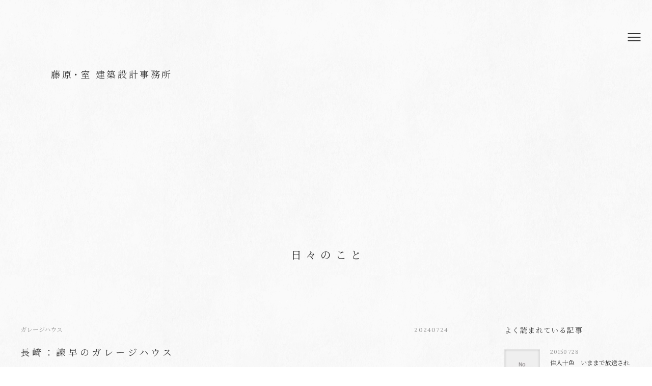

--- FILE ---
content_type: text/html; charset=utf-8
request_url: https://www.google.com/recaptcha/api2/anchor?ar=1&k=6LfuOcEgAAAAAHllp3ovAyU1H778zdBaxPBq2fnE&co=aHR0cHM6Ly9hcGxhbi5qcDo0NDM.&hl=en&v=7gg7H51Q-naNfhmCP3_R47ho&size=invisible&anchor-ms=20000&execute-ms=30000&cb=aexbxf96e6vi
body_size: 48458
content:
<!DOCTYPE HTML><html dir="ltr" lang="en"><head><meta http-equiv="Content-Type" content="text/html; charset=UTF-8">
<meta http-equiv="X-UA-Compatible" content="IE=edge">
<title>reCAPTCHA</title>
<style type="text/css">
/* cyrillic-ext */
@font-face {
  font-family: 'Roboto';
  font-style: normal;
  font-weight: 400;
  font-stretch: 100%;
  src: url(//fonts.gstatic.com/s/roboto/v48/KFO7CnqEu92Fr1ME7kSn66aGLdTylUAMa3GUBHMdazTgWw.woff2) format('woff2');
  unicode-range: U+0460-052F, U+1C80-1C8A, U+20B4, U+2DE0-2DFF, U+A640-A69F, U+FE2E-FE2F;
}
/* cyrillic */
@font-face {
  font-family: 'Roboto';
  font-style: normal;
  font-weight: 400;
  font-stretch: 100%;
  src: url(//fonts.gstatic.com/s/roboto/v48/KFO7CnqEu92Fr1ME7kSn66aGLdTylUAMa3iUBHMdazTgWw.woff2) format('woff2');
  unicode-range: U+0301, U+0400-045F, U+0490-0491, U+04B0-04B1, U+2116;
}
/* greek-ext */
@font-face {
  font-family: 'Roboto';
  font-style: normal;
  font-weight: 400;
  font-stretch: 100%;
  src: url(//fonts.gstatic.com/s/roboto/v48/KFO7CnqEu92Fr1ME7kSn66aGLdTylUAMa3CUBHMdazTgWw.woff2) format('woff2');
  unicode-range: U+1F00-1FFF;
}
/* greek */
@font-face {
  font-family: 'Roboto';
  font-style: normal;
  font-weight: 400;
  font-stretch: 100%;
  src: url(//fonts.gstatic.com/s/roboto/v48/KFO7CnqEu92Fr1ME7kSn66aGLdTylUAMa3-UBHMdazTgWw.woff2) format('woff2');
  unicode-range: U+0370-0377, U+037A-037F, U+0384-038A, U+038C, U+038E-03A1, U+03A3-03FF;
}
/* math */
@font-face {
  font-family: 'Roboto';
  font-style: normal;
  font-weight: 400;
  font-stretch: 100%;
  src: url(//fonts.gstatic.com/s/roboto/v48/KFO7CnqEu92Fr1ME7kSn66aGLdTylUAMawCUBHMdazTgWw.woff2) format('woff2');
  unicode-range: U+0302-0303, U+0305, U+0307-0308, U+0310, U+0312, U+0315, U+031A, U+0326-0327, U+032C, U+032F-0330, U+0332-0333, U+0338, U+033A, U+0346, U+034D, U+0391-03A1, U+03A3-03A9, U+03B1-03C9, U+03D1, U+03D5-03D6, U+03F0-03F1, U+03F4-03F5, U+2016-2017, U+2034-2038, U+203C, U+2040, U+2043, U+2047, U+2050, U+2057, U+205F, U+2070-2071, U+2074-208E, U+2090-209C, U+20D0-20DC, U+20E1, U+20E5-20EF, U+2100-2112, U+2114-2115, U+2117-2121, U+2123-214F, U+2190, U+2192, U+2194-21AE, U+21B0-21E5, U+21F1-21F2, U+21F4-2211, U+2213-2214, U+2216-22FF, U+2308-230B, U+2310, U+2319, U+231C-2321, U+2336-237A, U+237C, U+2395, U+239B-23B7, U+23D0, U+23DC-23E1, U+2474-2475, U+25AF, U+25B3, U+25B7, U+25BD, U+25C1, U+25CA, U+25CC, U+25FB, U+266D-266F, U+27C0-27FF, U+2900-2AFF, U+2B0E-2B11, U+2B30-2B4C, U+2BFE, U+3030, U+FF5B, U+FF5D, U+1D400-1D7FF, U+1EE00-1EEFF;
}
/* symbols */
@font-face {
  font-family: 'Roboto';
  font-style: normal;
  font-weight: 400;
  font-stretch: 100%;
  src: url(//fonts.gstatic.com/s/roboto/v48/KFO7CnqEu92Fr1ME7kSn66aGLdTylUAMaxKUBHMdazTgWw.woff2) format('woff2');
  unicode-range: U+0001-000C, U+000E-001F, U+007F-009F, U+20DD-20E0, U+20E2-20E4, U+2150-218F, U+2190, U+2192, U+2194-2199, U+21AF, U+21E6-21F0, U+21F3, U+2218-2219, U+2299, U+22C4-22C6, U+2300-243F, U+2440-244A, U+2460-24FF, U+25A0-27BF, U+2800-28FF, U+2921-2922, U+2981, U+29BF, U+29EB, U+2B00-2BFF, U+4DC0-4DFF, U+FFF9-FFFB, U+10140-1018E, U+10190-1019C, U+101A0, U+101D0-101FD, U+102E0-102FB, U+10E60-10E7E, U+1D2C0-1D2D3, U+1D2E0-1D37F, U+1F000-1F0FF, U+1F100-1F1AD, U+1F1E6-1F1FF, U+1F30D-1F30F, U+1F315, U+1F31C, U+1F31E, U+1F320-1F32C, U+1F336, U+1F378, U+1F37D, U+1F382, U+1F393-1F39F, U+1F3A7-1F3A8, U+1F3AC-1F3AF, U+1F3C2, U+1F3C4-1F3C6, U+1F3CA-1F3CE, U+1F3D4-1F3E0, U+1F3ED, U+1F3F1-1F3F3, U+1F3F5-1F3F7, U+1F408, U+1F415, U+1F41F, U+1F426, U+1F43F, U+1F441-1F442, U+1F444, U+1F446-1F449, U+1F44C-1F44E, U+1F453, U+1F46A, U+1F47D, U+1F4A3, U+1F4B0, U+1F4B3, U+1F4B9, U+1F4BB, U+1F4BF, U+1F4C8-1F4CB, U+1F4D6, U+1F4DA, U+1F4DF, U+1F4E3-1F4E6, U+1F4EA-1F4ED, U+1F4F7, U+1F4F9-1F4FB, U+1F4FD-1F4FE, U+1F503, U+1F507-1F50B, U+1F50D, U+1F512-1F513, U+1F53E-1F54A, U+1F54F-1F5FA, U+1F610, U+1F650-1F67F, U+1F687, U+1F68D, U+1F691, U+1F694, U+1F698, U+1F6AD, U+1F6B2, U+1F6B9-1F6BA, U+1F6BC, U+1F6C6-1F6CF, U+1F6D3-1F6D7, U+1F6E0-1F6EA, U+1F6F0-1F6F3, U+1F6F7-1F6FC, U+1F700-1F7FF, U+1F800-1F80B, U+1F810-1F847, U+1F850-1F859, U+1F860-1F887, U+1F890-1F8AD, U+1F8B0-1F8BB, U+1F8C0-1F8C1, U+1F900-1F90B, U+1F93B, U+1F946, U+1F984, U+1F996, U+1F9E9, U+1FA00-1FA6F, U+1FA70-1FA7C, U+1FA80-1FA89, U+1FA8F-1FAC6, U+1FACE-1FADC, U+1FADF-1FAE9, U+1FAF0-1FAF8, U+1FB00-1FBFF;
}
/* vietnamese */
@font-face {
  font-family: 'Roboto';
  font-style: normal;
  font-weight: 400;
  font-stretch: 100%;
  src: url(//fonts.gstatic.com/s/roboto/v48/KFO7CnqEu92Fr1ME7kSn66aGLdTylUAMa3OUBHMdazTgWw.woff2) format('woff2');
  unicode-range: U+0102-0103, U+0110-0111, U+0128-0129, U+0168-0169, U+01A0-01A1, U+01AF-01B0, U+0300-0301, U+0303-0304, U+0308-0309, U+0323, U+0329, U+1EA0-1EF9, U+20AB;
}
/* latin-ext */
@font-face {
  font-family: 'Roboto';
  font-style: normal;
  font-weight: 400;
  font-stretch: 100%;
  src: url(//fonts.gstatic.com/s/roboto/v48/KFO7CnqEu92Fr1ME7kSn66aGLdTylUAMa3KUBHMdazTgWw.woff2) format('woff2');
  unicode-range: U+0100-02BA, U+02BD-02C5, U+02C7-02CC, U+02CE-02D7, U+02DD-02FF, U+0304, U+0308, U+0329, U+1D00-1DBF, U+1E00-1E9F, U+1EF2-1EFF, U+2020, U+20A0-20AB, U+20AD-20C0, U+2113, U+2C60-2C7F, U+A720-A7FF;
}
/* latin */
@font-face {
  font-family: 'Roboto';
  font-style: normal;
  font-weight: 400;
  font-stretch: 100%;
  src: url(//fonts.gstatic.com/s/roboto/v48/KFO7CnqEu92Fr1ME7kSn66aGLdTylUAMa3yUBHMdazQ.woff2) format('woff2');
  unicode-range: U+0000-00FF, U+0131, U+0152-0153, U+02BB-02BC, U+02C6, U+02DA, U+02DC, U+0304, U+0308, U+0329, U+2000-206F, U+20AC, U+2122, U+2191, U+2193, U+2212, U+2215, U+FEFF, U+FFFD;
}
/* cyrillic-ext */
@font-face {
  font-family: 'Roboto';
  font-style: normal;
  font-weight: 500;
  font-stretch: 100%;
  src: url(//fonts.gstatic.com/s/roboto/v48/KFO7CnqEu92Fr1ME7kSn66aGLdTylUAMa3GUBHMdazTgWw.woff2) format('woff2');
  unicode-range: U+0460-052F, U+1C80-1C8A, U+20B4, U+2DE0-2DFF, U+A640-A69F, U+FE2E-FE2F;
}
/* cyrillic */
@font-face {
  font-family: 'Roboto';
  font-style: normal;
  font-weight: 500;
  font-stretch: 100%;
  src: url(//fonts.gstatic.com/s/roboto/v48/KFO7CnqEu92Fr1ME7kSn66aGLdTylUAMa3iUBHMdazTgWw.woff2) format('woff2');
  unicode-range: U+0301, U+0400-045F, U+0490-0491, U+04B0-04B1, U+2116;
}
/* greek-ext */
@font-face {
  font-family: 'Roboto';
  font-style: normal;
  font-weight: 500;
  font-stretch: 100%;
  src: url(//fonts.gstatic.com/s/roboto/v48/KFO7CnqEu92Fr1ME7kSn66aGLdTylUAMa3CUBHMdazTgWw.woff2) format('woff2');
  unicode-range: U+1F00-1FFF;
}
/* greek */
@font-face {
  font-family: 'Roboto';
  font-style: normal;
  font-weight: 500;
  font-stretch: 100%;
  src: url(//fonts.gstatic.com/s/roboto/v48/KFO7CnqEu92Fr1ME7kSn66aGLdTylUAMa3-UBHMdazTgWw.woff2) format('woff2');
  unicode-range: U+0370-0377, U+037A-037F, U+0384-038A, U+038C, U+038E-03A1, U+03A3-03FF;
}
/* math */
@font-face {
  font-family: 'Roboto';
  font-style: normal;
  font-weight: 500;
  font-stretch: 100%;
  src: url(//fonts.gstatic.com/s/roboto/v48/KFO7CnqEu92Fr1ME7kSn66aGLdTylUAMawCUBHMdazTgWw.woff2) format('woff2');
  unicode-range: U+0302-0303, U+0305, U+0307-0308, U+0310, U+0312, U+0315, U+031A, U+0326-0327, U+032C, U+032F-0330, U+0332-0333, U+0338, U+033A, U+0346, U+034D, U+0391-03A1, U+03A3-03A9, U+03B1-03C9, U+03D1, U+03D5-03D6, U+03F0-03F1, U+03F4-03F5, U+2016-2017, U+2034-2038, U+203C, U+2040, U+2043, U+2047, U+2050, U+2057, U+205F, U+2070-2071, U+2074-208E, U+2090-209C, U+20D0-20DC, U+20E1, U+20E5-20EF, U+2100-2112, U+2114-2115, U+2117-2121, U+2123-214F, U+2190, U+2192, U+2194-21AE, U+21B0-21E5, U+21F1-21F2, U+21F4-2211, U+2213-2214, U+2216-22FF, U+2308-230B, U+2310, U+2319, U+231C-2321, U+2336-237A, U+237C, U+2395, U+239B-23B7, U+23D0, U+23DC-23E1, U+2474-2475, U+25AF, U+25B3, U+25B7, U+25BD, U+25C1, U+25CA, U+25CC, U+25FB, U+266D-266F, U+27C0-27FF, U+2900-2AFF, U+2B0E-2B11, U+2B30-2B4C, U+2BFE, U+3030, U+FF5B, U+FF5D, U+1D400-1D7FF, U+1EE00-1EEFF;
}
/* symbols */
@font-face {
  font-family: 'Roboto';
  font-style: normal;
  font-weight: 500;
  font-stretch: 100%;
  src: url(//fonts.gstatic.com/s/roboto/v48/KFO7CnqEu92Fr1ME7kSn66aGLdTylUAMaxKUBHMdazTgWw.woff2) format('woff2');
  unicode-range: U+0001-000C, U+000E-001F, U+007F-009F, U+20DD-20E0, U+20E2-20E4, U+2150-218F, U+2190, U+2192, U+2194-2199, U+21AF, U+21E6-21F0, U+21F3, U+2218-2219, U+2299, U+22C4-22C6, U+2300-243F, U+2440-244A, U+2460-24FF, U+25A0-27BF, U+2800-28FF, U+2921-2922, U+2981, U+29BF, U+29EB, U+2B00-2BFF, U+4DC0-4DFF, U+FFF9-FFFB, U+10140-1018E, U+10190-1019C, U+101A0, U+101D0-101FD, U+102E0-102FB, U+10E60-10E7E, U+1D2C0-1D2D3, U+1D2E0-1D37F, U+1F000-1F0FF, U+1F100-1F1AD, U+1F1E6-1F1FF, U+1F30D-1F30F, U+1F315, U+1F31C, U+1F31E, U+1F320-1F32C, U+1F336, U+1F378, U+1F37D, U+1F382, U+1F393-1F39F, U+1F3A7-1F3A8, U+1F3AC-1F3AF, U+1F3C2, U+1F3C4-1F3C6, U+1F3CA-1F3CE, U+1F3D4-1F3E0, U+1F3ED, U+1F3F1-1F3F3, U+1F3F5-1F3F7, U+1F408, U+1F415, U+1F41F, U+1F426, U+1F43F, U+1F441-1F442, U+1F444, U+1F446-1F449, U+1F44C-1F44E, U+1F453, U+1F46A, U+1F47D, U+1F4A3, U+1F4B0, U+1F4B3, U+1F4B9, U+1F4BB, U+1F4BF, U+1F4C8-1F4CB, U+1F4D6, U+1F4DA, U+1F4DF, U+1F4E3-1F4E6, U+1F4EA-1F4ED, U+1F4F7, U+1F4F9-1F4FB, U+1F4FD-1F4FE, U+1F503, U+1F507-1F50B, U+1F50D, U+1F512-1F513, U+1F53E-1F54A, U+1F54F-1F5FA, U+1F610, U+1F650-1F67F, U+1F687, U+1F68D, U+1F691, U+1F694, U+1F698, U+1F6AD, U+1F6B2, U+1F6B9-1F6BA, U+1F6BC, U+1F6C6-1F6CF, U+1F6D3-1F6D7, U+1F6E0-1F6EA, U+1F6F0-1F6F3, U+1F6F7-1F6FC, U+1F700-1F7FF, U+1F800-1F80B, U+1F810-1F847, U+1F850-1F859, U+1F860-1F887, U+1F890-1F8AD, U+1F8B0-1F8BB, U+1F8C0-1F8C1, U+1F900-1F90B, U+1F93B, U+1F946, U+1F984, U+1F996, U+1F9E9, U+1FA00-1FA6F, U+1FA70-1FA7C, U+1FA80-1FA89, U+1FA8F-1FAC6, U+1FACE-1FADC, U+1FADF-1FAE9, U+1FAF0-1FAF8, U+1FB00-1FBFF;
}
/* vietnamese */
@font-face {
  font-family: 'Roboto';
  font-style: normal;
  font-weight: 500;
  font-stretch: 100%;
  src: url(//fonts.gstatic.com/s/roboto/v48/KFO7CnqEu92Fr1ME7kSn66aGLdTylUAMa3OUBHMdazTgWw.woff2) format('woff2');
  unicode-range: U+0102-0103, U+0110-0111, U+0128-0129, U+0168-0169, U+01A0-01A1, U+01AF-01B0, U+0300-0301, U+0303-0304, U+0308-0309, U+0323, U+0329, U+1EA0-1EF9, U+20AB;
}
/* latin-ext */
@font-face {
  font-family: 'Roboto';
  font-style: normal;
  font-weight: 500;
  font-stretch: 100%;
  src: url(//fonts.gstatic.com/s/roboto/v48/KFO7CnqEu92Fr1ME7kSn66aGLdTylUAMa3KUBHMdazTgWw.woff2) format('woff2');
  unicode-range: U+0100-02BA, U+02BD-02C5, U+02C7-02CC, U+02CE-02D7, U+02DD-02FF, U+0304, U+0308, U+0329, U+1D00-1DBF, U+1E00-1E9F, U+1EF2-1EFF, U+2020, U+20A0-20AB, U+20AD-20C0, U+2113, U+2C60-2C7F, U+A720-A7FF;
}
/* latin */
@font-face {
  font-family: 'Roboto';
  font-style: normal;
  font-weight: 500;
  font-stretch: 100%;
  src: url(//fonts.gstatic.com/s/roboto/v48/KFO7CnqEu92Fr1ME7kSn66aGLdTylUAMa3yUBHMdazQ.woff2) format('woff2');
  unicode-range: U+0000-00FF, U+0131, U+0152-0153, U+02BB-02BC, U+02C6, U+02DA, U+02DC, U+0304, U+0308, U+0329, U+2000-206F, U+20AC, U+2122, U+2191, U+2193, U+2212, U+2215, U+FEFF, U+FFFD;
}
/* cyrillic-ext */
@font-face {
  font-family: 'Roboto';
  font-style: normal;
  font-weight: 900;
  font-stretch: 100%;
  src: url(//fonts.gstatic.com/s/roboto/v48/KFO7CnqEu92Fr1ME7kSn66aGLdTylUAMa3GUBHMdazTgWw.woff2) format('woff2');
  unicode-range: U+0460-052F, U+1C80-1C8A, U+20B4, U+2DE0-2DFF, U+A640-A69F, U+FE2E-FE2F;
}
/* cyrillic */
@font-face {
  font-family: 'Roboto';
  font-style: normal;
  font-weight: 900;
  font-stretch: 100%;
  src: url(//fonts.gstatic.com/s/roboto/v48/KFO7CnqEu92Fr1ME7kSn66aGLdTylUAMa3iUBHMdazTgWw.woff2) format('woff2');
  unicode-range: U+0301, U+0400-045F, U+0490-0491, U+04B0-04B1, U+2116;
}
/* greek-ext */
@font-face {
  font-family: 'Roboto';
  font-style: normal;
  font-weight: 900;
  font-stretch: 100%;
  src: url(//fonts.gstatic.com/s/roboto/v48/KFO7CnqEu92Fr1ME7kSn66aGLdTylUAMa3CUBHMdazTgWw.woff2) format('woff2');
  unicode-range: U+1F00-1FFF;
}
/* greek */
@font-face {
  font-family: 'Roboto';
  font-style: normal;
  font-weight: 900;
  font-stretch: 100%;
  src: url(//fonts.gstatic.com/s/roboto/v48/KFO7CnqEu92Fr1ME7kSn66aGLdTylUAMa3-UBHMdazTgWw.woff2) format('woff2');
  unicode-range: U+0370-0377, U+037A-037F, U+0384-038A, U+038C, U+038E-03A1, U+03A3-03FF;
}
/* math */
@font-face {
  font-family: 'Roboto';
  font-style: normal;
  font-weight: 900;
  font-stretch: 100%;
  src: url(//fonts.gstatic.com/s/roboto/v48/KFO7CnqEu92Fr1ME7kSn66aGLdTylUAMawCUBHMdazTgWw.woff2) format('woff2');
  unicode-range: U+0302-0303, U+0305, U+0307-0308, U+0310, U+0312, U+0315, U+031A, U+0326-0327, U+032C, U+032F-0330, U+0332-0333, U+0338, U+033A, U+0346, U+034D, U+0391-03A1, U+03A3-03A9, U+03B1-03C9, U+03D1, U+03D5-03D6, U+03F0-03F1, U+03F4-03F5, U+2016-2017, U+2034-2038, U+203C, U+2040, U+2043, U+2047, U+2050, U+2057, U+205F, U+2070-2071, U+2074-208E, U+2090-209C, U+20D0-20DC, U+20E1, U+20E5-20EF, U+2100-2112, U+2114-2115, U+2117-2121, U+2123-214F, U+2190, U+2192, U+2194-21AE, U+21B0-21E5, U+21F1-21F2, U+21F4-2211, U+2213-2214, U+2216-22FF, U+2308-230B, U+2310, U+2319, U+231C-2321, U+2336-237A, U+237C, U+2395, U+239B-23B7, U+23D0, U+23DC-23E1, U+2474-2475, U+25AF, U+25B3, U+25B7, U+25BD, U+25C1, U+25CA, U+25CC, U+25FB, U+266D-266F, U+27C0-27FF, U+2900-2AFF, U+2B0E-2B11, U+2B30-2B4C, U+2BFE, U+3030, U+FF5B, U+FF5D, U+1D400-1D7FF, U+1EE00-1EEFF;
}
/* symbols */
@font-face {
  font-family: 'Roboto';
  font-style: normal;
  font-weight: 900;
  font-stretch: 100%;
  src: url(//fonts.gstatic.com/s/roboto/v48/KFO7CnqEu92Fr1ME7kSn66aGLdTylUAMaxKUBHMdazTgWw.woff2) format('woff2');
  unicode-range: U+0001-000C, U+000E-001F, U+007F-009F, U+20DD-20E0, U+20E2-20E4, U+2150-218F, U+2190, U+2192, U+2194-2199, U+21AF, U+21E6-21F0, U+21F3, U+2218-2219, U+2299, U+22C4-22C6, U+2300-243F, U+2440-244A, U+2460-24FF, U+25A0-27BF, U+2800-28FF, U+2921-2922, U+2981, U+29BF, U+29EB, U+2B00-2BFF, U+4DC0-4DFF, U+FFF9-FFFB, U+10140-1018E, U+10190-1019C, U+101A0, U+101D0-101FD, U+102E0-102FB, U+10E60-10E7E, U+1D2C0-1D2D3, U+1D2E0-1D37F, U+1F000-1F0FF, U+1F100-1F1AD, U+1F1E6-1F1FF, U+1F30D-1F30F, U+1F315, U+1F31C, U+1F31E, U+1F320-1F32C, U+1F336, U+1F378, U+1F37D, U+1F382, U+1F393-1F39F, U+1F3A7-1F3A8, U+1F3AC-1F3AF, U+1F3C2, U+1F3C4-1F3C6, U+1F3CA-1F3CE, U+1F3D4-1F3E0, U+1F3ED, U+1F3F1-1F3F3, U+1F3F5-1F3F7, U+1F408, U+1F415, U+1F41F, U+1F426, U+1F43F, U+1F441-1F442, U+1F444, U+1F446-1F449, U+1F44C-1F44E, U+1F453, U+1F46A, U+1F47D, U+1F4A3, U+1F4B0, U+1F4B3, U+1F4B9, U+1F4BB, U+1F4BF, U+1F4C8-1F4CB, U+1F4D6, U+1F4DA, U+1F4DF, U+1F4E3-1F4E6, U+1F4EA-1F4ED, U+1F4F7, U+1F4F9-1F4FB, U+1F4FD-1F4FE, U+1F503, U+1F507-1F50B, U+1F50D, U+1F512-1F513, U+1F53E-1F54A, U+1F54F-1F5FA, U+1F610, U+1F650-1F67F, U+1F687, U+1F68D, U+1F691, U+1F694, U+1F698, U+1F6AD, U+1F6B2, U+1F6B9-1F6BA, U+1F6BC, U+1F6C6-1F6CF, U+1F6D3-1F6D7, U+1F6E0-1F6EA, U+1F6F0-1F6F3, U+1F6F7-1F6FC, U+1F700-1F7FF, U+1F800-1F80B, U+1F810-1F847, U+1F850-1F859, U+1F860-1F887, U+1F890-1F8AD, U+1F8B0-1F8BB, U+1F8C0-1F8C1, U+1F900-1F90B, U+1F93B, U+1F946, U+1F984, U+1F996, U+1F9E9, U+1FA00-1FA6F, U+1FA70-1FA7C, U+1FA80-1FA89, U+1FA8F-1FAC6, U+1FACE-1FADC, U+1FADF-1FAE9, U+1FAF0-1FAF8, U+1FB00-1FBFF;
}
/* vietnamese */
@font-face {
  font-family: 'Roboto';
  font-style: normal;
  font-weight: 900;
  font-stretch: 100%;
  src: url(//fonts.gstatic.com/s/roboto/v48/KFO7CnqEu92Fr1ME7kSn66aGLdTylUAMa3OUBHMdazTgWw.woff2) format('woff2');
  unicode-range: U+0102-0103, U+0110-0111, U+0128-0129, U+0168-0169, U+01A0-01A1, U+01AF-01B0, U+0300-0301, U+0303-0304, U+0308-0309, U+0323, U+0329, U+1EA0-1EF9, U+20AB;
}
/* latin-ext */
@font-face {
  font-family: 'Roboto';
  font-style: normal;
  font-weight: 900;
  font-stretch: 100%;
  src: url(//fonts.gstatic.com/s/roboto/v48/KFO7CnqEu92Fr1ME7kSn66aGLdTylUAMa3KUBHMdazTgWw.woff2) format('woff2');
  unicode-range: U+0100-02BA, U+02BD-02C5, U+02C7-02CC, U+02CE-02D7, U+02DD-02FF, U+0304, U+0308, U+0329, U+1D00-1DBF, U+1E00-1E9F, U+1EF2-1EFF, U+2020, U+20A0-20AB, U+20AD-20C0, U+2113, U+2C60-2C7F, U+A720-A7FF;
}
/* latin */
@font-face {
  font-family: 'Roboto';
  font-style: normal;
  font-weight: 900;
  font-stretch: 100%;
  src: url(//fonts.gstatic.com/s/roboto/v48/KFO7CnqEu92Fr1ME7kSn66aGLdTylUAMa3yUBHMdazQ.woff2) format('woff2');
  unicode-range: U+0000-00FF, U+0131, U+0152-0153, U+02BB-02BC, U+02C6, U+02DA, U+02DC, U+0304, U+0308, U+0329, U+2000-206F, U+20AC, U+2122, U+2191, U+2193, U+2212, U+2215, U+FEFF, U+FFFD;
}

</style>
<link rel="stylesheet" type="text/css" href="https://www.gstatic.com/recaptcha/releases/7gg7H51Q-naNfhmCP3_R47ho/styles__ltr.css">
<script nonce="V7Bw4HrbsSYYx1mU9hIvwg" type="text/javascript">window['__recaptcha_api'] = 'https://www.google.com/recaptcha/api2/';</script>
<script type="text/javascript" src="https://www.gstatic.com/recaptcha/releases/7gg7H51Q-naNfhmCP3_R47ho/recaptcha__en.js" nonce="V7Bw4HrbsSYYx1mU9hIvwg">
      
    </script></head>
<body><div id="rc-anchor-alert" class="rc-anchor-alert"></div>
<input type="hidden" id="recaptcha-token" value="[base64]">
<script type="text/javascript" nonce="V7Bw4HrbsSYYx1mU9hIvwg">
      recaptcha.anchor.Main.init("[\x22ainput\x22,[\x22bgdata\x22,\x22\x22,\[base64]/[base64]/[base64]/[base64]/cjw8ejpyPj4+eil9Y2F0Y2gobCl7dGhyb3cgbDt9fSxIPWZ1bmN0aW9uKHcsdCx6KXtpZih3PT0xOTR8fHc9PTIwOCl0LnZbd10/dC52W3ddLmNvbmNhdCh6KTp0LnZbd109b2Yoeix0KTtlbHNle2lmKHQuYkImJnchPTMxNylyZXR1cm47dz09NjZ8fHc9PTEyMnx8dz09NDcwfHx3PT00NHx8dz09NDE2fHx3PT0zOTd8fHc9PTQyMXx8dz09Njh8fHc9PTcwfHx3PT0xODQ/[base64]/[base64]/[base64]/bmV3IGRbVl0oSlswXSk6cD09Mj9uZXcgZFtWXShKWzBdLEpbMV0pOnA9PTM/bmV3IGRbVl0oSlswXSxKWzFdLEpbMl0pOnA9PTQ/[base64]/[base64]/[base64]/[base64]\x22,\[base64]\\u003d\\u003d\x22,\[base64]/CocO/[base64]/CosKEwqLDolzDk2dkwoFvKk0iZkcdwpsUwrHCo31aP8Kpw4p0ScK8w7HChsOOwoDDrQxqwow0w6M/w7FyRBjDiTUeLsKGwozDiAHDiwVtBFnCvcO3J8O6w5vDjUzChGlCw7wTwr/CmhLDnB3Ck8O8AMOgwpoMGlrCncOcF8KZYsK0X8OCXMO4K8Kjw63CjXNow4NiblUrwoNRwoISDEs6CsK2PcO2w5zDvsKyMlrCjSZXcA3DmAjCvmzCoMKabMKqR1nDkz1DccKVwrHDl8KBw7IPREVtwpkmZyrCiGh3wp9qw7NgwqjCiXvDmMOfwr/Dv0PDr31+wpbDhsKYUcOwGGzDkcKbw6gdwo3CuWAtQ8KQEcKMwoECw74DwqkvD8KNWicfwpzDmcKkw6TCsF/DrMK2woUkw4gyfkkawq4aEHVKWMKPwoHDlCHCkMOoDMO/wqhnwqTDoBxawrvDrcK0woJIEMOGXcKjwpl9w5DDgcKLLcK8Ii4Qw5AnwrbCs8O1MMO6wqPCmcKuwqjClRYIMsKiw5gSXzR3wq/[base64]/w5zDhsOcCmDCgDbDpVHDgcONwog9YxDDtMOKw7Rzw7PDoEoNBsKYw4VPBwzDqlFuwpPCs8OpE8K2RcKjw5YRdcOmw5TDqMO5w545KMKaw5/[base64]/CqsK3JkwvOzZfH8KwdMOkLcOTT8OZfBRfCz13woBZC8KyVcK/W8OgwrnDssOCw4QHwojClC06w6MYw7/Dl8KLOcOUGXcKwrDCjSw0ZWNpSDcUw51oUcOvw6HDtxvDu0jCjFwWBcOtHcKjw5/[base64]/TivDn8KbXBzCrhTDpMKxEsOowoRGBy/CmybCpxJrwprDjQvCksO/w7UGSzB0dw1HLAY0PMO7woocXzXClcOtw5jCk8KRw6vDlWvDqsKGw67DrMOtwqkMZSnDtlcHwo/Dv8O3DcOFw5jCvGPCjUkQwoAtwqJ5N8K/w5PCncOlFmtuIDrDujdPwpTDs8KKw7oqdSLDm0Yxw51uTsK7wprCnWQ/w6tvQMO6wpMDwpEpVz9Uw5ITNB8ODDLDl8Odw505w47Cplt8WMKjacKFwolUAx3DnWIBw7QzIsOowrBOFUHDiMKDwqYhSS8EwrbCkgk4B2E0wrFkU8KvC8OSLHpnbcOIHA/[base64]/CosKLw5XCuH1lTcORw5/CucKqR8O3w5fCrGd2w57Crko/w65ME8KAAWvCg3VsQsOQHcK7L8KYw4gcw5sgYcOkw4zCksOeZEnDrsKrw7TCoMK/[base64]/CoQ4kKHHCucKtKWBXe3BOw6/Cn8OjPsOAw7IGw6lPOlh7cMKqbcKCw4zCo8KjHcKLwp0Uwo/CvQrCocO0w7DDmF0Kw581w4jDt8KuDUwKBcOoIMKhV8O5wq9jw5cBGTjDg2sIDcKyw5oUw4PDjHDCthzDsUfCl8O9wrLCusOCTToxSsOtw6DDmMOpw5TCvMO5L3rCoFzDnsOxJsOZw59gwpzCoMOBwp0Aw554UQgjw4vCv8O7C8KVw6NFwofDl3/CujTCucOlw6TDsMOQYMKXwrc0wrHChsOTwo5gw4LDtSbDug/Dv20Vw7bCi1rCtR8ze8OwS8O/w4QOwo/DtsOqE8KZDGwucsOLw47DpsK/w7XDt8Kaw7PCjsOtPsKNdj/CikjClcO9wqjCicO4w5XCkcKpVMOVw6sSeFlBKkDDqMOXK8Okwqh3w58uwrzCgcKgw5Mfw7nCmsK1W8KZw5h/w6EjDcO1dR/CqC7CnCJ5wrXCr8OkGQ/CkXkvHFTCusK/asOtwrdUwrPDocOxew9RIMKZZkhtQMObVXrDtyVVw5zChUVHwrLCt0zCnRAYwooBwozDn8Okwp3DiVEob8KTbMOKMn5QWCHCnU3CtMKUw4bCpxFdwojDvcKhJMKEK8OmeMKGw7PCo03DkcOew4k/wpxxw4jCj3jCkyUoBMOMw5zCv8KMw5coZMO/w7nCisOkMQ7CsRvDqRHDkFEBK2nDrsOtwrR9L07DgXV1FHgKwqtmwrHCiyl2KcONw4V/[base64]/w7rCgMOaJyzDp13CoTzCph9Hw5nDlVLCvRHDqEfCm8Kew4vCoWsscMOGwpnDjylQwrTDrBzCvGfDl8KqecKZSy/CisKJw4nDsGPCsTMKwodawqDCvMOoVMKnVMKKV8OJwo8Dw7lRwqhkwphrw6bDu23Du8KfwqzDpsKbw5LDscOgw7N/NQnDg3hzwqwhNsOcwpF4V8OgPCJXwrgMwpd0wr3DhUbDgQXDn2jDh24GczlzHcKYVjzCv8OdwohSLsO5AsOtwp7CsH/CmcOEecO/w4YPwrImAAUiw6BRwqE/JcKsb8O3VlN8wrnDv8OUwq3Cn8OIE8Ovw7TDnsO8dsKkAU3DngnDlz/CmELDtcONwqbDksOVw6vCniZIYHINYcOhw6rChBgMwoNzaw/DoWXDl8OjwpHDkBzDlgbDqcKGw6PCgsKSw5HDly0/UMOiF8KlIzHDmi/CvH3CjMOkdy/DtyNSwqBJw5LCuMKZMn9mwrwww7XCkEzDvnXDg03DrcODA13CiG8GZ0N2w4s5w4XCk8OrIyBiw5AQUXocfE0pFwjDmsKHwrLCqkjDuWcXEUp9w7bDnUXDh1/ChMKXWknDl8K6Yh/[base64]/w5BJJgtbLlHDlULChjIpw6HDt2FiFWZiwo5Jw4zDm8OcB8Kow7TCqsKzCMObNsO7wpEew7jCmUNAwohuwrVoM8O2w4/[base64]/CliB6H8O/wrV4GQc5wq/Cs2zDlMOMZMOLwofDrlDCg8OPw6jCnzwxw4bCkE7CusOmwrRYCMKKOsO8w4XCn0pSAcKqw4kbNMKGw4Fswqg/F0wvw73ClMKvwo5qWMOswonDiiJbWMKxw7I0ccKawod5PsOswqHCkGPCtcOwbMO2cH/[base64]/[base64]/CnRbCqg7DksOuw7nDosKWdcO9C8Ksw5cqwq9FHGBNOMOPP8OVw4ggQ1pKCHoZWsKqLmRSaSnDh8Klwo8OwqYAFzXDhcOdVsKHC8K/[base64]/[base64]/Dk2IpcwPCkcKLw4TCgcOpCzFtPScWbMK1wq/DscKow6XCm2LDvDHDpMKsw4fDoFBiT8KofsOmRXlqfsO7wog/wqAVaDPDlcOFSRp2GsKhwqLCsTZkw6tJUXghYHTCvETCqMKDw4/DtcOEIBPDkcKUw4rCmcKyLnQZNmHCisKRMGjCrQsywpRTw7BsEHfDtsKfw4tRBDFaBcKnw7txNsKswoBZDGhlLwfDt38Se8OFwqowwozCgHXChMO4woNBbsKkYHVRJQ1/[base64]/CpAR6GcKEwqLCocKiw6DDmMO/w4bDgsKWw5zCn8K2w6Nkw65vIsOgbMOJw45iw4TClDpUJWksLcOcLQB2RcKrETvDjDAnC2U8wpnCj8OCw7XCvsK/[base64]/Dg8OVwp/DrVVXKFDCqihTwofDgMO8QgPDrsO9WsKROcOcwrPDpDtIwqfDgF8rEl7DiMObbFh/QD18wotXw7teKsOTKcKjVyhbExLCqMOVWjVzw5IHw6czT8OtegxvwrLDiwMTwrjDoHwHwpPCosKdN1BmWTQsDwtGworDpsOmw6VkwqLDhxXDmcKEGsOEM1fDrMOdfMKIw4jDm0DCgcO/[base64]/Dtg0uMcKQe8Kyw7d0wrtLB8KcSljDvBJMWsKRw5B2wqsxekt4wqUaUFPCjw7ChMK5w5dNT8K/bBvCuMO3w6fCs1jCrMOow5fDusKsTcOsfmvDrsKvwqXCm10UWHjDkVLCmzXDm8KmK357UsK2GsO5BnU6LGozw7lZSVbCtXlwH3ZIIsOSAybCqsObwrjDgCBELMOxF3nCqBrDnMOsBmR/w4M3FVjDqElsw6/Cjw7DkcK0BjzDrsO5wpk6DsKpWMOkalHDk2EwwqzCmQDDvMK8w5vDtsKKAklZwrJbw50PC8K5E8KiwrLComdLw67DqDUVw5HDmV7ChnkIwrg8T8O7Y8KLwqQ7DhfDrz4BcsK2A3DDn8KAw7Jew4Adw419w5nCiMKdw53CrGrDpm5dJMO+Sl5qR1fDm05ywr/DgSbCgMOPOTM6w4gjC35ew4HCoMODDGrCo2ABVsKyKsK4KMK+SsKhwqItwrHDswUxYDTDmFDDgCTCkWlDDsKAw4xBCMOiLUcIwrPDnsK1JlNYccOFecK/wqfCgBrCoCUHD3t7wr3Cm0DDtXPDsF13GAB/w6jCu2/[base64]/w4FcJG8iw5rChS8icMOYWcKbBcOKwo8/UMKOw4/DowMyADooHMKmIMOTw4ZTKmPDlA85dsOfwpXDsHHDrT5HwqnDnS3CksK5w4TCnkw4VXZ9OMOzwo0wFcKlwoLDtcK+wpnDshd5w6guUFw0RsO+w43Cj2IrdsK9wrzCkmNoG2jCjjAIG8OqKcKzUx/Dh8K9T8O6wqtFwqrDkwnClgcHGVgfJyjCtsKtTETCuMKdAsKnA11pDcKZw6JDSMK5w6lmw5nDgy3Cl8KaNGjCtDDCrAXDgcKrwoRFbcKNwonDicO2DcOaw4nDucOGwoVewq/DicK3I3M7wpfDnSYIOz/Dn8OGZsOgKQNXWMKsTsOhe1JgwpgVDxDDjjDDl2/[base64]/[base64]/Dqmwbw4nDqxIbwq/[base64]/b8KlH8Kaw53DncOxesOzbhA3RxjDjTkqw4oKwpbDnk/DiC7CtMKQw7TDkzLDo8O8WxzDqDdMwq9lG8O3PHzDjATCs2ljHcOlThbCjRViw6TChRoYw7nCixDCu3dGwoFDUjgpwoM0wqdlWgDDsX17XcOjw5Atwp/Dn8K3DsOSZ8KWw6LDusO/[base64]/DkEzCj8KmwqNuwoRcwqvChVlVIXBUw5RPX3LCiyAdCiXDmQzCikhWGDghAU3Dv8OaGsOEeMOJw6jCnhvDu8KyMMOKwr5LVsOdak3Cp8KGGWFjd8OrIkjCosOeYD3Cl8KXw5rDp8OYC8KGHMKESl9JPBjDp8K3Hj/Cp8KRw4fCpsOQWTzCg1gbL8KFPx/CicONw5Bzc8K3w49KNcKtIMKuw57DhsK2wo3ChsOfw4YLdsKCwoVhMCIsw4fCrMOzb09IcAA0wpM/wpQxZMKuQ8Olw6JhBcOHwqsZw4QmwpDCnmgnw51Ew4EWGV4OwrfChmZnZsOaw757w6oUw59TRcOVw7zDicK2w7gQU8OoMWPDljLDicO5wpjCtUjDokbClMKFw4zCsAPDnA3DshrDlMOcwo7CtcOpLMKBwqQnE8K7PcOjFsOheMKLw7oZwrkGwojDlMOpwph9D8Ozw7/DrmszesKpw7Q5wroXwoM4w6tITMOQEcOXA8ObFz4cdwVQcA3DiiTDuMOaVcKcwokPXmwUfMORwrjCoCXChEJkLMKdw57CtcO3w6PDtcK2CsOjw5zDlz/CnMOIw7bDvHQhOMOHwqxOwqY9wr9twpQXwqhXw4dzI31/AcKSZcONw6pkSMKMwovDksK+w4DDlMK4JcKwCAbDhcOARTVwBcOiWhTDo8K8fsO7DQRYKsOQA10pwrzDvCcKf8KPw5ouw5fCssKBw7/[base64]/DvsKXN8KFw4cAP8OqfhvDuXjDkcKKaMOCwoDCncKYwr5DbgBUw4l+cyrDjMOXw69HEi/DvjXDrsKmw4VLXDIiw67Cnlwswo1gejfDgsOMwpjChXV8wr5lwoPCnGrDgA8wwqHDp3XDvsOFw6UkbMOtwrvCn3nDk3rDq8K5w6MsClY1w6svwpFJe8OJD8OzwpDCihjDkjjDg8KwFz9uVcOywojCrMOSw6PCuMK/f2oqHA7DlyHCssK9WGoGfMKrYsOQw53DgcOJDcKQw7FWb8K8wrsBO8KQw6HDlS0hw4zDlsKyQcOkw5kcw5Vjw5vCscOLSsKNwqBrw7/DlcKHIn/[base64]/[base64]/DnRvCvsKZwqVswoDDnWUlHCUhW8O4wocjwrrCmMOnfsOuworCgcKZw6TCvsOPBXkmAMKzVcOgWVxZOhrCiAVuwrEvYWzChMKuLMOqdsKpw6QdwrjCgGNsw4fCgsOjOsOpKV3Dr8KrwpQla0/Di8O1GWd5wrIAccOBw6ANw4XCix7CghXCuhnDpsOKbcKGwp3DjALDiMKTwpzDo1F3HcKfP8Onw6nDkVLCs8KHfMKCw73CoMK4PkdxwrfChF/DnA3DsHZJRcOhMV9jNcKow7PCq8K7albCmxLCigrCgMKWw4JZw5MXRsOaw7nDksOQw64kwoJhAMOLLUB9wqkxVnDDgsOQWsOAw5jCiWYTHRnDgS7DrMKPw7vCocOIwqvDrx8gw4PCkWzCosOCw4s/w6LCgjpMaMKhE8KXw6bCvcO5IAPCqW9Uw4rCvsOvw7dVw5jCk2jDgcK3WR8VNzwgXR0HdMKOw77CiVlVSMO+w70+H8KSX3LCt8OgwqLCiMONwq5kLWFgIU0yTTRPV8Kkw7ILDEPCqcOEBcKkw6Q6I0zDiBPDiH/CocKHwqbDoXVZbE47w5FfOxXDuFhOwo8wRMKtw7nDpxfCvsO5w6Q2worCt8KTEcKcaRLCncOJw5DDhMOvd8O1w77CncKQw4IHwqUgwr5hwpnCtMKMw5YCwo/DpMKEw5PDiAlHGsK0RcOwXkzDu2oCwpbDunspw7PDpih3w4dGw6bCtlrDgWVZLMKfwrVCB8OPAMK8PMKAwrcxw7jCtj/CicO8OGYWEC3DqWXCpTNqwqxeRsOuFFFWbsOwwpTCj2BawoB2wpLCtjpkw5TDmGkTQj3CncOqwowjRsOfw6LCmsOcwpB5MxHDim4RAVxZAsOaAU5eQXjClsOCYBFdTHJ5w7nCjcOww5bCpsOEdlM+PMOewo4Kw4U5wpzCjsO/IknDoUJ/[base64]/Dq8O6XyNtw70Rw4zDr8OIMlvCrMOtaDQuTsO5N1LDugvDi8OXH2XCvg43DsKiwp7ChsK6bcOfw4HCrx4Twptzwo9FOAnCqMO5B8KFwrF7Pml4EyR+BMKpBz4HfH/[base64]/[base64]/DtMOQw5zCh8KfAMOJwrTDmsKASiI9UhFbYzIqwo8QFENNAyIsJMK9bsOZfjDClMOZF2tjwqHChTPDo8KyF8OdUsO+wr/DqnQjdC5Ww7ZJGMKGwo8JA8Oaw7nDkk7CsHQnw7fDlDgFw7FxIyV/w4rCvcOQEH/DucKrCcO4S8KXSsOBw6/CpSvDkMKxL8O9MmLDgTHCm8OCw4LDtRZ0fsKIwoAlJ2wQIkHCtTMkLsKnwr9Tw4QzPFfCrkHDomR/wp0WwonDlcOdw5/DusOeOn9tw4sbJcKRWllMVw/CtT1HZQtSwrcOaVsRS09ke1tGHG82w7QdLmrCi8OhWMOMwpnDqBLDmsOLB8O6WlN5w5TDvcK6Xxchw6ErZcK9w5fCjyvDuMKObVvCicKTwqPDn8Ohw79jwoHCjsKXDksBw5HDiE/[base64]/Dj8KzN8OpKyFcTlgTWy/Cl8OHYMO5BcO6w6UKZcOvHcOsQsKGCsKuwrfCvhbCniNZbj3Cg8KSeTHDgsOVw7nCg8OmXCvDmMO8czdER13DvHZlwofCr8KIScOdRcO6w4HDjAXCnEBfw77Di8KaCRjDgQAOdRrClUQ3KBISXDLCt2hRwrg+wr0GUy1jwq1OEsK/YMKEdsONw6zCmMKvwpnDuXnDnj8yw4VVw79AMXjCtg/CvncNTcOqw61wBV/DicKIOsK6DsKIHsK2MMO1wprDikDClg7DpWM2CcO0Q8OEOcOhw716OAJuw7pEOjtNWcKgSTAWDsOWWF5Hw5LCgRYsFjxgEsOQwr0yRmbCoMOBBMO4wo3DszUuSMOWw5obdsOhEDR/wrZuSBrDr8OYc8OkwpjDgHrDow8/[base64]/DjEYoT0LCqsOWNMKyWcOow6R7BsKew492RHJPBCjCsy4rB1J0wqBYXn8sUDYHTX5/w70Qw7BLwqwMwqzCmB8uw5Bnw4tQRsOpw70DDsOJH8Oawo1swqlMTWxhwp5zEMKMw4xJw4HDuFA9w6VEVcKnXDhJwoTCtsOVXcOAw74CBSw+PcOaGVDDlQddwrTDq8O8OXDCoxbCoMKRKsK6S8KrZsOFwoDCj3piwrkCwp/[base64]/DpQQPbX8lw5p5wopcDAl3YMOewrLCnsKkw5LCqQrDmiQYFsOYX8O6Y8Ovw6/CqMOxVjHDlzxMHRvDtcOrdcOePGcJWMOOGnDDu8OuGcKawrzCk8KxLMKkw4jCum/DiCXCnn3CisOrw5jDvsKONUg4I30RHx7CpcKdw6DClMKZw7vDs8OREcOqH2hIXlFrwpp6YMOnL0DDnsKhwqt2w6PCtFQPwr/CgcKawr/CsQjDvsOIw6zDqcOOwpxPwqhEN8KNwrLDi8KgMcOHDcOswqnCmsOLIk/CiA3Dq2HCkMOVw7xVKG9sJcOVwowbLcKwwrLDvcKCQDfDocKRccOnwrvDssKyX8KnERQeWCTCq8OfQsKDTx9IwoPCoXpENcO5HVZDwpXDhcKPQG/[base64]/DhcO6w5PCojLDiy7DjMOdwqIHDMOyw7tqw7LCuWAWwqcPH2vDjXTDpMOUwpQJJzvCtw3DkcOHRGDDpA87Il0nwqoNMcKZw4XCjsO1Y8KYMQFae1kJw4UTwqPCl8K4FVguAMKUwqE5wrJ7YldWJ3vDm8OOFgEBKR3DnMOzwp/[base64]/wrjDn8K/w6JYOxDClFbDi8KCZFfCuMOmw57DkSPCvGjChcKmwpBZCsOxUcOdw4LCgDHDtytmwp7DucKWT8Osw5LDg8Oew7lbAcO9w4zDncKWKMKqwpBxa8KXewbDjMKlw67CpjgDwqfDtcKAe0nDn2vDpsKFw6dMw59iHsOTw41eWMObfFHCqMO7AAnCknDDng9jKsOdcnPDkg/CoRfCsCDCklbDlTk9XcKFEcK4woPDi8O2wrPDoATCmVbCiE/[base64]/[base64]/[base64]/DsgTDh1HDunfCgcKXw6szw6o6OFUKeMKVwpDCqQ7CoMOTwpzCogNUOWV1Sn7DoGdTw4bDnAFMwrtgB3TCh8KGw6bDtMOGYSfCoQDCtsKtTcOpNVx3wqLDtMO2w5/CkCodXsOEOMOjw4bCuFbCohPDk0PCvWPCvR1wIcKRE2FWNS4fwotkUcKPw7IrZcKebFEWfHbDp1nCjcOhJx/DqyInEcKNdFfDm8OLJELDiMKIEsOKcT99wrTDuMOdJjfCtsOLLEvDi3lmw4Flwp8wwoEcwqhwwogpPy/[base64]/CocKPwotzwq5lQC3Cv3rChHnDuG3CrlgRw50iKwIYKFNnw5YueMKCwqbDpFnCnMO/AHnDpXLCpg/[base64]/Dp8Kdw5PCmsOsw7BHwrVQfHjDnxfDuRHCksKEw4rCoApacMO+wqPCvGBAPGrCrxhww75/[base64]/DpHtuFmtzwoTDpRMSLnjDsmbDn8OCVh0iw7A/PRE0bsKnfMOnMXvDoWfDhMOYwr05wopwLkVSw4QYw6TCnynDqjxAO8KXek8nwq8Ta8KtHMK6w5rCrg8RwrsUw4rDmE7CmjDCtcK+CXHCiy/[base64]/DtW7CvcODwqoHw7lhw4EJUcKcY8KTRsKcKX7CjMOPw7zCkiTCrsO8w5kewpHCly3DtsKAwr/CqMO9wpfCm8Oid8KmKsOAWkskwocpw6t1CA3CgFPCgEPCnMOmw5RZX8O+UWYswqQyOsOkQiUFw4DCjcKgw6bChcKRw5xRbsOkwr3DvBnDg8OVeMOIPDLCocO4bD3CpcKgwrtfw5fCtsONwocTHi3CjcKabBcuw5DCvyduw73DiTB1cEkkw6dPwphZcMK+K3/CgBXDo8OpwojCsC9Uw7rDm8Kvw47CvsKdXsKiQ3LCucK/[base64]/[base64]/[base64]/DgFbDtj4Hw6M3eh9Uw5dbwoPCpnPDnyweIEtxw6fDi8KGw7cswpEZGcKcwpEZwpTCu8OMw73DtDzDvMOgw7vChFcCKR/CsMOcw75jecO7w7pYw5TCvywCw494ZWxLNsOowqRTwo3CmcKew7Vef8KDBcOXcsKPHmJew5Inw57Ck8Odw5vCsE7DoGh2Y0Ycwp/CjwM5w6lMKcKFwpgtEcOoZkQHZlJwYcKawo/CohohJcK8wp17a8OwD8Knwo3Dk2Imw7rCmMKmwqdrw7gKXcOIwrLCnDzCj8KSwp/[base64]/DmxLDh3PDux46wrLDhWzDhFQJAsOkCMKEwpTDvCjDmzvDg8KiwqImwoRyH8O5w5w9wq8ifsK2wpsAE8OwDl57OMOBAMOgdCVAw5knwqPCosO2wqFcwrXCoRXDoABUZBHCiD3DhsK7w6tjwqbDszjCtBAnwp3CvMKgw5jCtAIjwo/DqmDCm8KmQ8Krw6/CncKxwrrDimYwwoZ/wrnDtMOqX8KkwqjCqRgYFwxURMKzw75VUBpzwo1DX8KEw4rCvcO1HxDDiMOBWsK3TsKaARcYwo/[base64]/DqMKzw5RVw5ETwqNXw6Rkw5HChwRvwq9XIQjCrcKDZ8O3wpAbw4bDtzYlw4ZPw77Dq2fDsDvDmMOdwpVAAMOTNsKLGBvCqcKWCsKGw7xpw47CvhFiwoUZA0/[base64]/DncKla8OAwpHDjcKzwql2GibDlFzCvHh5YRPDqsOBN8Kcw7M5UcKqaMKsGMKAwrc7CnodLUDCqMK1w7IcwoPCs8KowpkXw7p1w6d/[base64]/DoVxYw7zCgWDDmsKgDyF/[base64]/Cr8OTwoxKSsKww6PDrj7DpsOtbSTCr8OXw6ckcGwFMcKLPVc/[base64]/DsnPDusOSNTDClsOXwr7CrBzDsiBOISg+HxrChE3DisKcRWxTwpDDlcKJNBUAJ8OFCntKwopLw7VqI8KPw7bCvxZvwqkcNlHDgWPDjsORw7YwOsOdZ8OiwpQHSBbDosOLwq/DssKSw4bCkcKhZiDCm8KcHsO6wpY1JXxHd1fDkMKtw5rClcKewpjDvmhUGFgKXQTDjMOIacO4BcO+wqHCj8OWwq1JS8Odd8KQw5nDisORw5HDgSQIHcKLFAg4McK/w6lEO8KcTcOcw5TCucK8DR9UMizDjsOyZ8OcPEcwEVLDlMOtG090PyE0woZ2w6skFsOTwqJsw77DtStIUWTCuMKHw4M9wrcqDAhew63DtMKXMMKfcyHDvMO1w57ChMKgw4fDucK0w6PCiTvDmcKIwrV+w7/[base64]/ChsObHnTCgsKXYCnDu8KSdCfCqMOfZlnChEAnM8K0X8O4wp/[base64]/DsDzDk8Oiw50+WQ5FE8OHw7rCvWgBw7bCh8O5w5Iwwrt7w6kswpkjEsKpwr3CjMO/w48PD05HQsKJa0jCscOlPMKVw5Vtw5czw7NBGF8pwqXCo8Ogw6/DqXIAw4B4woVdw5suwp/[base64]/CvMK0w4DDv8OWc8OMNyY9IcOoS2JKNlcBw4F4w4LDty7ChlLDh8OZNxjDvAjCtsOjCMOnwrTCkMOqw7Muw6rDokrChGYpGG8+wqLDgSDDtcOLw6/[base64]/[base64]/[base64]/fgLCtx8Fw6Zfw67Dj0zCnBw3wpjDksKiw6Ycwr7Co0YxIMOpW3gbwodTBsK/YgfCkMKTJifColh7wrVnRMOjCsOvw4t4ZsKiDT/Dj3kKwr4Zwq4tdipkD8Kha8Kjw4pUPsOcHsO8RAp2wo/DvCHDnMOPwrFAN2MebAsfw7/DkcO4w6zCp8OkTj7DvG5raMKPw4YWc8OHwrDDuBwQw5fDqcKuNAoAwrAIbMOnLsKAwplSblfDt2cccMO1H1TCoMKvA8KzZVvDhC7DrcOgYAssw4ldwqvCpR/CghXCgjHCmMOMw5DCiMKBGMOzw41FL8OZw4gTwpFGZsO2DQXCkQNlwqrDvsKDwqnDnzTCm1rCvhZBdMOGVsK5TS/DvsOewotFw4cmRRbCsD3CscKCwq/CtsKZw7nCvcOAwoDCoyvClzcMO3TCtndhw6HDsMObNjgINgRaw77ClsO6woYoUMO4XMOgPWMUwonDm8OSwofCiMO/TzDDmcOyw4xvw7/CvjgrJcK2w41AIRvDisOGEcObPG/CiUMtTGVkQsOCRcKnwoYZLMOuwoTDhQZ6w4XCocOdw5PDnMKDwqTCiMKLc8OHacO5w6MtWMKMw4NOM8OHw5DChsKEJ8OJwqk0e8Krw5FHwrHCi8KoKcOHBkTCridwZsODw41OwrgxwqwCw5pUwqrDnHJ/AcO0H8OpwrZGwpzDrsOrUcKwUR/DicKrw77CoMO2wq9tIsKpw5DDgytdEMOYwqB7S2plLMOQwrdDSBssw457wrlPwr/DisKRw6dRwrBjw4rCkgt9cMKBwqbCmcKtwoPCjFfCscK2anorw4FiacKsw7QMc0XCmxDCo05SwpPDhwrDhQzCpcKkSsOpwoV8wpHDkHXCrknCuMO+DivCu8OdRcKLw5LCmkpsJHnCncOvZFLCjSpkw7vDk8K4T3/Dv8Oqwoxawo42J8K2AMKRJG7CgnbDlxlQw7UDR2/CgsOKw6HCh8OmwqPCncO3w6B2wqRAwrPDosKuwqbCgcOwwrwNw5vCgQzCmml8wonDmcKtw7PDp8OcwoDDmMOvOGzCjsKUT00GGMOwLsK9GCbCpMKSw6xOw5/CoMOowqDDlQ99eMKmNcKEwp/Ct8KIIhHCoT1ewrXDuMK6w7bDsMKCwo84w6AGwrrDu8OPw6nDgcKlPcKqXB3DtMKYCcKEd0TDgcKbA1DCi8ONVGrCncKJa8OndsOWwp0Ew6gfwoxlwrHCvyTCm8OFT8Khw7PDvTnDnQohETvCnHcrWm/[base64]/[base64]/ClcOzwprDtMKfwoTDvAFwIBowbSRmBcKawqYEZ2LDrsODM8KXe2fCr0vCs2fCucOUw6HDuQvDm8K7w6DCncOgVMKUH8OQKhLCojsLMMKLwpHDtsK8wr3Dv8KEw7xDwqR/w4HDuMKSRsKWw43CrE7CuMKOYlPDhcOfwqcdOyPCn8KlNMOuHsKZw6LDvcO/YRbDvX3CucKCw48uwqlsw4lcXERhAD13wrzCvADDrAggdiR9w7steFIGH8O7HGZWw60sFyEewrMwdcKGQMKPXDnDrkPDkcKSw4XDkW/Cp8KpHxA3AUHCvsKmw5bDhsK3QcKND8Odw7HCj2/DvMKARmnCncKjJ8ORwoTDncO1YBrCnG/[base64]/[base64]/ChMOUCA/DlH7CrTRqVzHCosOBwpczVz92w77Cgn99wp/[base64]/Co8Onwp3DnSnDjsOIwpTDm8OtDjMmw4jCm8OWwq/DhAp5w43DnMKHw7DDnyEow4E4O8K1cxzCo8Kfw7ENWsOpAUHDuzVUGFpRSMKLw5gGBw7DjE7Csx9tInF+ShLDpMOrwoPCo1/CozhoRSR8woQAFmgVwoPCtcKVwqtow6t/wrDDssKawqw6w6tBwrnDqzfCtyPCpsKgwoPDu2/CvkTCg8O+wpE0w5xewp9iJ8OSwozDoCkRBcKsw4hBVsOvIsOtf8Kpbi0rMcK2KcO+TEk4ZlFLw4hiw63CkUU9SMO8NmMJwrssDlrCpx/DjcO6wrwMwpPCssKtwofDgHzDvxgawpwqUsO0w4FMwqbDu8OBFsK7w7TCvT5Yw4csMsKQw4U7fnIxw4/Du8KhJMOgw4BebjLCgsO4RsOow47DpsOLw4h/BMOnwqDCpMK+V8KiWCTDisK1wq3CqBLDlBrCvsKGwoHCucK3d8OVwpDDg8Ozd2HCkEnDiTfCg8Oewp5Dw4/Cji1/w5RVwogPNMK8wp7DtwbDscK0YMKOazIFFMKuClbChMOWEGZZNcK3c8Olw6tGw4zDjE8/NMOhwoUMOB/DpMKpw5HDsMKawqIjw53CnxhrdcKVwogzX3jDrMOZHMK1wpXCr8OTQMO6NMKVwrxKSl8uwpjDsUQiWsOnw6DClgEdZMKOwoQ1w5NEG29MwpNaYTIYwoc2wo4fVzRVwrzDmsOEwoEewq5BNCXDmcKGIjLDosKICsOzwqbDnR5bCQ\\u003d\\u003d\x22],null,[\x22conf\x22,null,\x226LfuOcEgAAAAAHllp3ovAyU1H778zdBaxPBq2fnE\x22,0,null,null,null,1,[21,125,63,73,95,87,41,43,42,83,102,105,109,121],[-1442069,388],0,null,null,null,null,0,null,0,null,700,1,null,0,\[base64]/tzcYADoGZWF6dTZkEg4Iiv2INxgAOgVNZklJNBoZCAMSFR0U8JfjNw7/vqUGGcSdCRmc4owCGQ\\u003d\\u003d\x22,0,0,null,null,1,null,0,0],\x22https://aplan.jp:443\x22,null,[3,1,1],null,null,null,1,3600,[\x22https://www.google.com/intl/en/policies/privacy/\x22,\x22https://www.google.com/intl/en/policies/terms/\x22],\x22QtKmRA/rbpLRj3VGPmMziKyaAR24ZYoJHaBaZU63sgg\\u003d\x22,1,0,null,1,1767503173325,0,0,[244,50,13,7],null,[225],\x22RC-HptqTw9Rn9nHpA\x22,null,null,null,null,null,\x220dAFcWeA7jHuOWpG7LR2iyeDVPTAfojDP2VNmh5v3LqArrX-JkrtHojJH0PwbP2wDaGEIs56RjCLE1H_TjGYot6h4Gd4_OYD8uAA\x22,1767585973268]");
    </script></body></html>

--- FILE ---
content_type: text/css
request_url: https://aplan.jp/assets/css/style.css?ver=6fbd11d6
body_size: 21370
content:
@import url(https://fonts.googleapis.com/css2?family=Lora&family=Noto+Sans+JP:wght@300&family=Noto+Serif+JP:wght@400&family=Poppins:wght@300&display=swap);
*,:after,:before{font-size:100%;font-weight:inherit;font-style:inherit;margin:0;padding:0;border:0;outline:0;vertical-align:baseline;background:transparent no-repeat}html{-ms-text-size-adjust:100%;-webkit-text-size-adjust:100%}body{font-weight:400;font-style:normal;line-height:1}main{display:block}a{-webkit-text-decoration-skip:objects}ol,ul{list-style:none}table{border-collapse:collapse;border-spacing:0}tbody,tfoot,thead{vertical-align:middle}td,th,tr{vertical-align:inherit}hr{display:block;height:0;border:0;border-top:1px solid #ccc}input,select{vertical-align:middle}img,picture,video{vertical-align:top}@font-face{font-family:Yu Gothic;src:local("Yu Gothic Medium");font-weight:100}@font-face{font-family:Yu Gothic;src:local("Yu Gothic Medium");font-weight:200}@font-face{font-family:Yu Gothic;src:local("Yu Gothic Medium");font-weight:300}@font-face{font-family:Yu Gothic;src:local("Yu Gothic Medium");font-weight:400}@font-face{font-family:Yu Gothic;src:local("Yu Gothic Bold");font-weight:700}@font-face{font-family:Helvetica Neue;src:local("Helvetica Neue Regular");font-weight:100}@font-face{font-family:Helvetica Neue;src:local("Helvetica Neue Regular");font-weight:200}input[type=email],input[type=tel],input[type=text]{box-sizing:border-box;line-height:1;border:1px solid #eee;background-color:#fff;font-family:inherit!important;letter-spacing:.1em;transition-property:border-color;transition-duration:.2s}input[type=email]:focus,input[type=tel]:focus,input[type=text]:focus{border-color:#999}input[type=email]:invalid,input[type=tel]:invalid,input[type=text]:invalid{border-radius:0;box-shadow:none}input[type=email]:-internal-autofill-selected,input[type=tel]:-internal-autofill-selected,input[type=text]:-internal-autofill-selected{box-shadow:inset 0 0 0 100px #fff}input[type=email].wpcf7c-conf,input[type=tel].wpcf7c-conf,input[type=text].wpcf7c-conf{border:none;background:#eee}input[type=email].wpcf7c-conf:-internal-autofill-selected,input[type=tel].wpcf7c-conf:-internal-autofill-selected,input[type=text].wpcf7c-conf:-internal-autofill-selected{box-shadow:inset 0 0 0 100px #eee}input[type=radio]{display:none}input[type=radio]~.wpcf7-list-item-label{position:relative;display:flex;align-items:center}input[type=radio]~.wpcf7-list-item-label:after,input[type=radio]~.wpcf7-list-item-label:before{content:"";box-sizing:border-box;border-radius:100%;transition-property:background-color,border-color,opacity,transform;transition-duration:.2s}input[type=radio]~.wpcf7-list-item-label:before{background-color:#fff;border:1px solid #eee}input[type=radio]~.wpcf7-list-item-label:hover:before{border-color:#999}input[type=radio]~.wpcf7-list-item-label:after{position:absolute;opacity:0;background-color:#999;transform:scale(1.25)}input[type=radio]:checked~.wpcf7-list-item-label:before{background-color:#fff;border:1px solid #999}input[type=radio]:checked~.wpcf7-list-item-label:after{opacity:1;transform:scale(1)}input[type=radio].wpcf7c-conf~.wpcf7-list-item-label{display:none}input[type=radio].wpcf7c-conf:checked~.wpcf7-list-item-label{display:flex;cursor:auto;color:#333}input[type=radio].wpcf7c-conf:checked~.wpcf7-list-item-label:before{border:1px solid #999}input[type=button],input[type=submit]{display:flex;justify-content:center;align-items:center;border:1px solid #ccc}input[type=button],input[type=submit],textarea{box-sizing:border-box;font-family:inherit!important}textarea{line-height:2;background-color:#fff;border:1px solid #eee;letter-spacing:.1em;transition-property:border-color;transition-duration:.2s}textarea:focus{border-color:#999}textarea:invalid{border-radius:0;box-shadow:none}textarea.wpcf7c-conf{border:none;background:#eee}.wpcf7-form-control-wrap{display:block}span.wpcf7-list-item{margin:0}@media only screen and (min-width:768px){input[type=email],input[type=tel],input[type=text]{height:50px;padding:0 20px;font-size:.75rem}input[type=radio]~.wpcf7-list-item-label{cursor:pointer}input[type=radio]~.wpcf7-list-item-label:before{width:30px;height:30px;margin-right:10px}input[type=radio]~.wpcf7-list-item-label:after{left:8px;top:8px;width:14px;height:14px}input[type=button],input[type=submit]{width:420px;height:75px;cursor:pointer;transition:color .5s,background-color .5s}input[type=button]:hover,input[type=submit]:hover{color:#000!important;background-color:#ddd}textarea{padding:14px 20px;font-size:.75rem}}@media only screen and (max-width:767px){input[type=email],input[type=tel],input[type=text]{height:12vw;padding:0 5.333333333333334vw;font-size:3.2vw}input[type=radio]~.wpcf7-list-item-label:before{width:8vw;height:8vw;margin-right:2.666666666666667vw}input[type=radio]~.wpcf7-list-item-label:after{left:2.1333333333333333vw;top:2.1333333333333333vw;width:3.733333333333334vw;height:3.733333333333334vw}input[type=button],input[type=submit]{width:100%;height:14.666666666666666vw}textarea{padding:3.733333333333334vw 5.333333333333334vw;font-size:3.2vw}}select{appearance:none;margin:0;padding:0;background:none transparent;vertical-align:middle;font-size:inherit;color:inherit;box-sizing:content-box;position:relative;z-index:1;box-sizing:border-box;border:1px solid #eee;border-radius:0;background-image:url("data:image/svg+xml;charset=utf-8,%3Csvg aria-hidden='true' data-prefix='fas' data-icon='caret-down' class='svg-inline--fa fa-caret-down fa-w-10' xmlns='http://www.w3.org/2000/svg' viewBox='0 0 320 512'%3E%3Cpath fill='currentColor' d='M31.3 192h257.3c17.8 0 26.7 21.5 14.1 34.1L174.1 354.8c-7.8 7.8-20.5 7.8-28.3 0L17.2 226.1C4.6 213.5 13.5 192 31.3 192z'/%3E%3C/svg%3E");background-repeat:no-repeat}select::-ms-expand{display:none}select:-moz-focusring{color:transparent;text-shadow:0 0 0 #828c9a}@media only screen and (min-width:768px){select{height:36px;padding:3px 36px 2px 5px;background-position:right 10px center;background-size:16px 16px;font-size:.875rem;letter-spacing:.2em}}@media only screen and (max-width:767px){select{height:9.6vw;padding:.8vw 9.6vw .5333333333333333vw 1.3333333333333335vw;background-position:right 2.666666666666667vw center;background-size:4.266666666666667vw 4.266666666666667vw;font-size:3.733333333333334vw;letter-spacing:.2em}}/*!
 * Font Awesome Pro 6.7.2 by @fontawesome - https://fontawesome.com
 * License - https://fontawesome.com/license (Commercial License)
 * Copyright 2024 Fonticons, Inc.
 */.fa{font-family:var(--fa-style-family,"Font Awesome 6 Pro");font-weight:var(--fa-style,900)}.fa,.fa-brands,.fa-classic,.fa-duotone,.fa-light,.fa-regular,.fa-sharp,.fa-sharp-duotone,.fa-solid,.fa-thin,.fab,.fad,.fadl,.fadr,.fadt,.fal,.far,.fas,.fasdl,.fasdr,.fasds,.fasdt,.fasl,.fasr,.fass,.fast,.fat{-moz-osx-font-smoothing:grayscale;-webkit-font-smoothing:antialiased;display:var(--fa-display,inline-block);font-style:normal;font-variant:normal;line-height:1;text-rendering:auto}.fa-brands:before,.fa-classic:before,.fa-duotone:before,.fa-light:before,.fa-regular:before,.fa-sharp-duotone:before,.fa-sharp:before,.fa-solid:before,.fa-thin:before,.fa:before,.fab:before,.fad:before,.fadl:before,.fadr:before,.fadt:before,.fal:before,.far:before,.fas:before,.fasdl:before,.fasdr:before,.fasds:before,.fasdt:before,.fasl:before,.fasr:before,.fass:before,.fast:before,.fat:before{content:var(--fa)}.fa-duotone.fa-light:after,.fa-duotone.fa-regular:after,.fa-duotone.fa-solid:after,.fa-duotone.fa-thin:after,.fa-duotone:after,.fa-sharp-duotone.fa-light:after,.fa-sharp-duotone.fa-regular:after,.fa-sharp-duotone.fa-solid:after,.fa-sharp-duotone.fa-thin:after,.fa-sharp-duotone:after,.fad:after,.fadl:after,.fadr:after,.fadt:after,.fasdl:after,.fasdr:after,.fasds:after,.fasdt:after{content:var(--fa--fa)}.fa-classic.fa-duotone{font-family:Font Awesome\ 6 Duotone}.fa-duotone,.fa-sharp,.fa-sharp-duotone,.fad,.fasds,.fass{font-weight:900}.fa-classic,.fa-light,.fa-regular,.fa-solid,.fa-thin,.fal,.far,.fas,.fat{font-family:Font Awesome\ 6 Pro}.fa-duotone,.fad,.fadl,.fadr,.fadt{font-family:Font Awesome\ 6 Duotone}.fa-brands,.fab{font-family:Font Awesome\ 6 Brands}.fa-sharp,.fasl,.fasr,.fass,.fast{font-family:Font Awesome\ 6 Sharp}.fa-sharp-duotone,.fasdl,.fasdr,.fasds,.fasdt{font-family:Font Awesome\ 6 Sharp Duotone}.fa-1x{font-size:1em}.fa-2x{font-size:2em}.fa-3x{font-size:3em}.fa-4x{font-size:4em}.fa-5x{font-size:5em}.fa-6x{font-size:6em}.fa-7x{font-size:7em}.fa-8x{font-size:8em}.fa-9x{font-size:9em}.fa-10x{font-size:10em}.fa-2xs{font-size:.625em;line-height:.1em;vertical-align:.225em}.fa-xs{font-size:.75em;line-height:.08333em;vertical-align:.125em}.fa-sm{font-size:.875em;line-height:.07143em;vertical-align:.05357em}.fa-lg{font-size:1.25em;line-height:.05em;vertical-align:-.075em}.fa-xl{font-size:1.5em;line-height:.04167em;vertical-align:-.125em}.fa-2xl{font-size:2em;line-height:.03125em;vertical-align:-.1875em}.fa-fw{text-align:center;width:1.25em}.fa-ul{list-style-type:none;margin-left:var(--fa-li-margin,2.5em);padding-left:0}.fa-ul>li{position:relative}.fa-li{left:calc(var(--fa-li-width, 2em)*-1);position:absolute;text-align:center;width:var(--fa-li-width,2em);line-height:inherit}.fa-border{border-radius:var(--fa-border-radius,.1em);border:var(--fa-border-width,.08em) var(--fa-border-style,solid) var(--fa-border-color,#eee);padding:var(--fa-border-padding,.2em .25em .15em)}.fa-pull-left{float:left;margin-right:var(--fa-pull-margin,.3em)}.fa-pull-right{float:right;margin-left:var(--fa-pull-margin,.3em)}.fa-beat{animation-name:fa-beat;animation-delay:var(--fa-animation-delay,0s);animation-direction:var(--fa-animation-direction,normal);animation-duration:var(--fa-animation-duration,1s);animation-iteration-count:var(--fa-animation-iteration-count,infinite);animation-timing-function:var(--fa-animation-timing,ease-in-out)}.fa-bounce{animation-name:fa-bounce;animation-delay:var(--fa-animation-delay,0s);animation-direction:var(--fa-animation-direction,normal);animation-duration:var(--fa-animation-duration,1s);animation-iteration-count:var(--fa-animation-iteration-count,infinite);animation-timing-function:var(--fa-animation-timing,cubic-bezier(.28,.84,.42,1))}.fa-fade{animation-name:fa-fade;animation-iteration-count:var(--fa-animation-iteration-count,infinite);animation-timing-function:var(--fa-animation-timing,cubic-bezier(.4,0,.6,1))}.fa-beat-fade,.fa-fade{animation-delay:var(--fa-animation-delay,0s);animation-direction:var(--fa-animation-direction,normal);animation-duration:var(--fa-animation-duration,1s)}.fa-beat-fade{animation-name:fa-beat-fade;animation-iteration-count:var(--fa-animation-iteration-count,infinite);animation-timing-function:var(--fa-animation-timing,cubic-bezier(.4,0,.6,1))}.fa-flip{animation-name:fa-flip;animation-delay:var(--fa-animation-delay,0s);animation-direction:var(--fa-animation-direction,normal);animation-duration:var(--fa-animation-duration,1s);animation-iteration-count:var(--fa-animation-iteration-count,infinite);animation-timing-function:var(--fa-animation-timing,ease-in-out)}.fa-shake{animation-name:fa-shake;animation-duration:var(--fa-animation-duration,1s);animation-iteration-count:var(--fa-animation-iteration-count,infinite);animation-timing-function:var(--fa-animation-timing,linear)}.fa-shake,.fa-spin{animation-delay:var(--fa-animation-delay,0s);animation-direction:var(--fa-animation-direction,normal)}.fa-spin{animation-name:fa-spin;animation-duration:var(--fa-animation-duration,2s);animation-iteration-count:var(--fa-animation-iteration-count,infinite);animation-timing-function:var(--fa-animation-timing,linear)}.fa-spin-reverse{--fa-animation-direction:reverse}.fa-pulse,.fa-spin-pulse{animation-name:fa-spin;animation-direction:var(--fa-animation-direction,normal);animation-duration:var(--fa-animation-duration,1s);animation-iteration-count:var(--fa-animation-iteration-count,infinite);animation-timing-function:var(--fa-animation-timing,steps(8))}@media (prefers-reduced-motion:reduce){.fa-beat,.fa-beat-fade,.fa-bounce,.fa-fade,.fa-flip,.fa-pulse,.fa-shake,.fa-spin,.fa-spin-pulse{animation-delay:-1ms;animation-duration:1ms;animation-iteration-count:1;transition-delay:0s;transition-duration:0s}}@keyframes fa-beat{0%,90%{transform:scale(1)}45%{transform:scale(var(--fa-beat-scale,1.25))}}@keyframes fa-bounce{0%{transform:scale(1) translateY(0)}10%{transform:scale(var(--fa-bounce-start-scale-x,1.1),var(--fa-bounce-start-scale-y,.9)) translateY(0)}30%{transform:scale(var(--fa-bounce-jump-scale-x,.9),var(--fa-bounce-jump-scale-y,1.1)) translateY(var(--fa-bounce-height,-.5em))}50%{transform:scale(var(--fa-bounce-land-scale-x,1.05),var(--fa-bounce-land-scale-y,.95)) translateY(0)}57%{transform:scale(1) translateY(var(--fa-bounce-rebound,-.125em))}64%{transform:scale(1) translateY(0)}to{transform:scale(1) translateY(0)}}@keyframes fa-fade{50%{opacity:var(--fa-fade-opacity,.4)}}@keyframes fa-beat-fade{0%,to{opacity:var(--fa-beat-fade-opacity,.4);transform:scale(1)}50%{opacity:1;transform:scale(var(--fa-beat-fade-scale,1.125))}}@keyframes fa-flip{50%{transform:rotate3d(var(--fa-flip-x,0),var(--fa-flip-y,1),var(--fa-flip-z,0),var(--fa-flip-angle,-180deg))}}@keyframes fa-shake{0%{transform:rotate(-15deg)}4%{transform:rotate(15deg)}8%,24%{transform:rotate(-18deg)}12%,28%{transform:rotate(18deg)}16%{transform:rotate(-22deg)}20%{transform:rotate(22deg)}32%{transform:rotate(-12deg)}36%{transform:rotate(12deg)}40%,to{transform:rotate(0deg)}}@keyframes fa-spin{0%{transform:rotate(0deg)}to{transform:rotate(1turn)}}.fa-rotate-90{transform:rotate(90deg)}.fa-rotate-180{transform:rotate(180deg)}.fa-rotate-270{transform:rotate(270deg)}.fa-flip-horizontal{transform:scaleX(-1)}.fa-flip-vertical{transform:scaleY(-1)}.fa-flip-both,.fa-flip-horizontal.fa-flip-vertical{transform:scale(-1)}.fa-rotate-by{transform:rotate(var(--fa-rotate-angle,0))}.fa-stack{display:inline-block;height:2em;line-height:2em;position:relative;vertical-align:middle;width:2.5em}.fa-stack-1x,.fa-stack-2x{left:0;position:absolute;text-align:center;width:100%;z-index:var(--fa-stack-z-index,auto)}.fa-stack-1x{line-height:inherit}.fa-stack-2x{font-size:2em}.fa-inverse{color:var(--fa-inverse,#fff)}.fa-external-link{--fa:"\f08e";--fa--fa:"\f08e\f08e"}.fa-file-pdf{--fa:"\f1c1";--fa--fa:"\f1c1\f1c1"}.fa-subway{--fa:"\f239";--fa--fa:"\f239\f239"}.fa-spinner{--fa:"\f110";--fa--fa:"\f110\f110"}.fa-sr-only,.fa-sr-only-focusable:not(:focus),.sr-only,.sr-only-focusable:not(:focus){position:absolute;width:1px;height:1px;padding:0;margin:-1px;overflow:hidden;clip:rect(0,0,0,0);white-space:nowrap;border-width:0}/*!
 * Font Awesome Pro 6.7.2 by @fontawesome - https://fontawesome.com
 * License - https://fontawesome.com/license (Commercial License)
 * Copyright 2024 Fonticons, Inc.
 */:host,:root{--fa-font-regular:normal 400 1em/1 "Font Awesome 6 Pro"}@font-face{font-family:Font Awesome\ 6 Pro;font-style:normal;font-weight:400;font-display:block;src:url(../fonts/fa6/fa-regular-400.woff2) format("woff2"),url(../fonts/fa6/fa-regular-400.ttf) format("truetype")}.fa-regular,.far{font-weight:400}/*!
 * Font Awesome Pro 6.7.2 by @fontawesome - https://fontawesome.com
 * License - https://fontawesome.com/license (Commercial License)
 * Copyright 2024 Fonticons, Inc.
 */:host,:root{--fa-font-light:normal 300 1em/1 "Font Awesome 6 Pro"}@font-face{font-family:Font Awesome\ 6 Pro;font-style:normal;font-weight:300;font-display:block;src:url(../fonts/fa6/fa-light-300.woff2) format("woff2"),url(../fonts/fa6/fa-light-300.ttf) format("truetype")}.fa-light,.fal{font-weight:300}/*!
 * Font Awesome Pro 6.7.2 by @fontawesome - https://fontawesome.com
 * License - https://fontawesome.com/license (Commercial License)
 * Copyright 2024 Fonticons, Inc.
 */:host,:root{--fa-style-family-classic:"Font Awesome 6 Pro";--fa-font-solid:normal 900 1em/1 "Font Awesome 6 Pro"}@font-face{font-family:Font Awesome\ 6 Pro;font-style:normal;font-weight:900;font-display:block;src:url(../fonts/fa6/fa-solid-900.woff2) format("woff2"),url(../fonts/fa6/fa-solid-900.ttf) format("truetype")}.fa-solid,.fas{font-weight:900}/*!
 * Font Awesome Pro 6.7.2 by @fontawesome - https://fontawesome.com
 * License - https://fontawesome.com/license (Commercial License)
 * Copyright 2024 Fonticons, Inc.
 */:host,:root{--fa-style-family-brands:"Font Awesome 6 Brands";--fa-font-brands:normal 400 1em/1 "Font Awesome 6 Brands"}@font-face{font-family:Font Awesome\ 6 Brands;font-style:normal;font-weight:400;font-display:block;src:url(../fonts/fa6/fa-brands-400.woff2) format("woff2"),url(../fonts/fa6/fa-brands-400.ttf) format("truetype")}.fa-brands,.fab{font-weight:400}.fa-facebook-f{--fa:"\f39e"}.fa-x-twitter{--fa:"\e61b"}.fa-instagram{--fa:"\f16d"}.fa-line{--fa:"\f3c0"}.fa-pinterest-p{--fa:"\f231"}.fa-youtube{--fa:"\f167"}.fa-twitter{--fa:"\f099"}.slick-slider{box-sizing:border-box;-webkit-touch-callout:none;-webkit-user-select:none;-ms-user-select:none;user-select:none;touch-action:pan-y;-webkit-tap-highlight-color:transparent}.slick-list,.slick-slider{position:relative;display:block}.slick-list{overflow:hidden;margin:0;padding:0}.slick-list:focus{outline:none}.slick-list.dragging{cursor:pointer;cursor:hand}.slick-slider .slick-list,.slick-slider .slick-track{transform:translateZ(0)}.slick-track{position:relative;left:0;top:0;display:block;margin-left:auto;margin-right:auto}.slick-track:after,.slick-track:before{content:"";display:table}.slick-track:after{clear:both}.slick-loading .slick-track{visibility:hidden}.slick-slide{float:left;height:100%;min-height:1px;display:none}[dir=rtl] .slick-slide{float:right}.slick-slide img{display:block}.slick-slide.slick-loading img{display:none}.slick-slide.dragging img{pointer-events:none}.slick-initialized .slick-slide{display:block}.slick-loading .slick-slide{visibility:hidden}.slick-vertical .slick-slide{display:block;height:auto;border:1px solid transparent}.slick-arrow.slick-hidden{display:none}html{overflow:scroll;-ms-overflow-style:-ms-autohiding-scrollbar;-webkit-overflow-scrolling:touch}body{position:relative;background:url(../img/bg.png?1725a9a09c0) repeat top;font-family:Lora,"Noto Serif JP",Georgia,游明朝,YuMincho,ヒラギノ明朝 Pro W3,Hiragino Mincho Pro,HGP明朝B,ＭＳ Ｐ明朝,serif;color:#333;overflow:hidden}@media only screen and (min-width:768px){body{min-width:960px}}@media only screen and (max-width:767px){body{min-width:100%}}a{color:#333;text-decoration:none}@media only screen and (min-width:768px){.sp{display:none!important}}@media only screen and (max-width:767px){.pc{display:none!important}}.no-transition{transition:none!important}#head-cmt{color:#333}@media only screen and (min-width:768px){#head-cmt{padding:10px;font-size:.75rem;line-height:1.5;letter-spacing:.1em}}@media only screen and (max-width:767px){#head-cmt{padding:2.666666666666667vw;font-size:2.666666666666667vw;line-height:1.5;letter-spacing:.1em;text-align:center}}@keyframes appear{0%{opacity:0}to{opacity:1}}#site-header{pointer-events:none}#site-header .logo{font-weight:500}#site-header .logo i{margin:0 -.2em}#site-header .global ul li{font-weight:500}@media only screen and (min-width:768px){#site-header{position:absolute;left:0;right:0;top:130px;z-index:9999;transform:translateY(-92px);min-width:960px;height:240px;background-color:hsla(0,0%,100%,0)}#site-header .logo{pointer-events:auto;position:absolute;left:100px;top:100px;z-index:2;font-size:1.125rem;letter-spacing:.2em}#site-header.fixed{pointer-events:auto;position:fixed;top:0;height:70px;background-color:hsla(0,0%,100%,.7);transition:transform 1s,background-color 1s}body.scroll-up #site-header.fixed{transform:translateY(0)}body.scroll-down #site-header.fixed{transform:translateY(-92px)}#site-header.fixed .container{display:flex;justify-content:space-between;align-items:center;height:100%;padding:0 40px}#site-header.fixed .logo{position:static;font-size:1rem}}@media only screen and (max-width:767px){#site-header{position:relative}#site-header .logo{position:fixed;left:0;top:0;z-index:2;height:auto}#site-header .logo a{pointer-events:auto;display:block;padding:5.333333333333334vw;font-size:3.733333333333334vw;letter-spacing:.2em}}@media only screen and (min-width:1519px){#site-header a{display:block;pointer-events:auto}#site-header .global{position:absolute;left:0;right:0;top:226px}#site-header .global ul{display:flex;flex-wrap:wrap;justify-content:flex-end;padding:0 100px;margin:-.5em 0;font-size:.875rem}#site-header .global ul li{margin-right:-.4em;letter-spacing:.4em;line-height:2}#site-header .global ul li:nth-child(n+2){margin-left:50px}#site-header .global ul li a:hover{color:#777}#site-header .sns{position:absolute;right:100px;top:100px}#site-header .sns ul{display:flex;align-items:center}#site-header .sns ul li{font-size:1.125rem}#site-header .sns ul li:nth-child(n+2){margin-left:30px}#site-header .sns ul li a:hover{color:#777}#site-header.fixed .menu{display:flex;align-items:center}#site-header.fixed .global{position:static}#site-header.fixed .global ul{flex-wrap:nowrap;padding:0}#site-header.fixed .sns{position:static;margin-left:50px}#site-header.fixed .sns ul{padding:0}}@media only screen and (min-width:1520px) and (max-width:1750px){#site-header.fixed .global ul li:nth-child(n+2),#site-header.fixed .sns,#site-header.fixed .sns ul li:nth-child(n+2){margin-left:25px}}@media only screen and (max-width:1519px){#site-header .menu-button{pointer-events:auto;position:absolute;right:0;top:0;z-index:2}#site-header .menu-button:after,#site-header .menu-button:before,#site-header .menu-button i{display:block;position:absolute;left:50%;top:calc(50% - 1px);height:2px;background-color:#333;transition:transform .3s,background-color .3s,opacity .3s}#site-header .menu-button i{transform:translateX(-50%)}#site-header .menu-button:after,#site-header .menu-button:before{content:""}#site-header .menu-button.close:after,#site-header .menu-button.close:before,#site-header .menu-button.close i{background-color:#fff}#site-header .menu-button.close i{transform:rotate(180deg);opacity:0}#site-header .menu{pointer-events:none;position:fixed;left:0;right:0;top:0;z-index:1;display:flex;flex-direction:column;justify-content:center;align-items:center;height:100vh;opacity:0;background-color:rgba(51,51,51,0)}#site-header .global li{letter-spacing:.4em}#site-header .global li a{display:flex;justify-content:center;align-items:center;padding-left:.4em;color:#fff;text-decoration:none}#site-header .sns ul{display:flex}#site-header .sns li a{display:flex;justify-content:center;align-items:center;color:#fff;text-decoration:none}#site-header.fixed .menu-button{position:fixed}#site-header .menu.opened{pointer-events:auto;opacity:1;background-color:rgba(51,51,51,.9)}#site-header .menu.opened .global,#site-header .menu.opened .sns{transform:translateY(0)}#site-header .menu.touched{transition:opacity .3s,background-color .3s}#site-header .menu.touched .global,#site-header .menu.touched .sns{transition:transform .3s}}@media only screen and (min-width:768px) and (max-width:1519px){#site-header .menu-button{display:block!important;width:70px;height:70px}#site-header .menu-button:after,#site-header .menu-button:before,#site-header .menu-button i{width:25px}#site-header .menu-button:before{transform:translateX(-50%) translateY(-7px)}#site-header .menu-button:after{transform:translateX(-50%) translateY(7px)}#site-header .menu-button.close:before{transform:translateX(-50%) translateY(-8px) translateY(8px) rotate(225deg)}#site-header .menu-button.close:after{transform:translateX(-50%) translateY(8px) translateY(-8px) rotate(135deg)}#site-header .global{transform:translateY(-30px)}#site-header .global li{font-size:1.25rem}#site-header .global li a{height:60px}#site-header .sns{margin-top:40px;transform:translateY(-30px)}#site-header .sns li{width:80px;font-size:1.5rem}#site-header .sns li a{height:50px}}@media only screen and (max-width:767px){#site-header .menu-button{width:17.333333333333336vw;height:14.933333333333335vw}#site-header .menu-button:after,#site-header .menu-button:before,#site-header .menu-button i{width:6.666666666666667vw}#site-header .menu-button:before{transform:translateX(-50%) translateY(-1.866666666666667vw)}#site-header .menu-button:after{transform:translateX(-50%) translateY(1.866666666666667vw)}#site-header .menu-button.close:before{transform:translateX(-50%) translateY(-2.1333333333333333vw) translateY(2.1333333333333333vw) rotate(225deg)}#site-header .menu-button.close:after{transform:translateX(-50%) translateY(2.1333333333333333vw) translateY(-2.1333333333333333vw) rotate(135deg)}#site-header .global{transform:translateY(-8vw)}#site-header .global li{font-size:4.266666666666667vw}#site-header .global li a{height:13.333333333333334vw}#site-header .sns{margin-top:10.666666666666668vw;transform:translateY(-8vw)}#site-header .sns li{width:16vw;font-size:4.266666666666667vw}#site-header .sns li a{height:13.333333333333334vw}}.modal{position:fixed;z-index:999990;display:flex;justify-content:center;align-items:center;opacity:0;pointer-events:none}.modal,.modal .modal-cover{left:0;right:0;top:0;bottom:0}.modal .modal-cover{position:absolute;z-index:999991;background-color:rgba(51,51,51,0);transition:background-color .5s;cursor:pointer}.modal .modal-close{position:absolute;right:0;top:0;z-index:999999;opacity:0;display:block;transition:opacity .5s}@media only screen and (min-width:768px){.modal .modal-close{right:20px;top:20px;width:55px;height:55px}}@media only screen and (max-width:767px){.modal .modal-close{right:0;top:0;width:10.666666666666668vw;height:10.666666666666668vw}}.modal .modal-close i{display:block;width:100%;height:100%;transform:rotate(45deg)}.modal .modal-close i:before{content:"";position:absolute;left:0;right:0;top:50%;border-top:1px solid #fff}.modal .modal-close i:after{content:"";position:absolute;left:50%;top:0;bottom:0;border-left:1px solid #fff}.modal .modal-loading{position:absolute;left:50%;top:50%;z-index:999992;transform:translate(-50%,-50%);width:40px;height:40px;opacity:1;transition:opacity .5s}.modal .modal-loading i{width:100%;height:100%;position:absolute;left:0;top:0}.modal .modal-loading i:before{content:"";display:block;margin:0 auto;width:15%;height:15%;background-color:#fff;border-radius:100%;animation:sk-circleBounceDelay 1.2s ease-in-out infinite both}.modal .modal-loading i:nth-child(2){transform:rotate(30deg)}.modal .modal-loading i:nth-child(2):before{animation-delay:-1.1s}.modal .modal-loading i:nth-child(3){transform:rotate(60deg)}.modal .modal-loading i:nth-child(3):before{animation-delay:-1s}.modal .modal-loading i:nth-child(4){transform:rotate(90deg)}.modal .modal-loading i:nth-child(4):before{animation-delay:-.9s}.modal .modal-loading i:nth-child(5){transform:rotate(120deg)}.modal .modal-loading i:nth-child(5):before{animation-delay:-.8s}.modal .modal-loading i:nth-child(6){transform:rotate(150deg)}.modal .modal-loading i:nth-child(6):before{animation-delay:-.7s}.modal .modal-loading i:nth-child(7){transform:rotate(180deg)}.modal .modal-loading i:nth-child(7):before{animation-delay:-.6s}.modal .modal-loading i:nth-child(8){transform:rotate(210deg)}.modal .modal-loading i:nth-child(8):before{animation-delay:-.5s}.modal .modal-loading i:nth-child(9){transform:rotate(240deg)}.modal .modal-loading i:nth-child(9):before{animation-delay:-.4s}.modal .modal-loading i:nth-child(10){transform:rotate(270deg)}.modal .modal-loading i:nth-child(10):before{animation-delay:-.3s}.modal .modal-loading i:nth-child(11){transform:rotate(300deg)}.modal .modal-loading i:nth-child(11):before{animation-delay:-.2s}.modal .modal-loading i:nth-child(12){transform:rotate(330deg)}.modal .modal-loading i:nth-child(12):before{animation-delay:-.1s}@keyframes sk-circleBounceDelay{0%,80%,to{transform:scale(0)}40%{transform:scale(1)}}.modal .modal-content{z-index:999992;overflow:auto;-webkit-overflow-scrolling:touch}.modal .modal-content iframe{width:100%;height:100%;opacity:0;transition:opacity .5s}.modal.shown{opacity:1;pointer-events:all}.modal.shown .modal-cover{background-color:rgba(51,51,51,.85)}.modal.loaded .modal-content iframe,.modal.shown .modal-close{opacity:1}.modal.loaded .modal-loading{opacity:0}.modal.hiding{opacity:1;pointer-events:all}.modal.hiding .modal-content iframe,.modal.hiding .modal-loading{opacity:0}#featured-works{display:flex;flex-wrap:wrap;justify-content:flex-start}#featured-works a{display:block}#featured-works figure img{width:100%;height:auto}#featured-works figure figcaption{letter-spacing:.1em}@media only screen and (min-width:768px){#featured-works{width:1410px;margin:0 auto 300px;padding:0 30px;gap:60px 30px}#featured-works a{width:330px}#featured-works a:hover{color:#777}#featured-works a:hover figure img{opacity:.9}#featured-works figure figcaption{margin-top:20px;font-size:.875rem}}@media only screen and (min-width:768px) and (max-width:1469px){#featured-works{width:1050px}}@media only screen and (min-width:768px) and (max-width:1109px){#featured-works{width:690px}}@media only screen and (max-width:767px){#featured-works{margin-bottom:40vw;padding:0 8vw}#featured-works:after,#featured-works:before{width:50%}#featured-works a{box-sizing:border-box;width:50%;padding:0 4vw;margin-top:8vw}#featured-works figure figcaption{margin:.9em 0 -.1em;font-size:3.2vw;line-height:1.2}}#banners ul{display:flex;flex-wrap:wrap;justify-content:space-between}#banners a{display:block}#banners figure{position:relative}#banners figure img{width:100%;height:auto}#banners figure figcaption{position:absolute;left:50%;top:50%;transform:translate(-50%,-50%);letter-spacing:.2em;text-shadow:0 0 1em rgba(0,0,0,.5)}@media only screen and (min-width:768px){#banners{margin-block:360px 330px;padding:0 30px}#banners ul{width:1410px;margin-inline:auto;gap:30px}#banners ul:has(li:only-child){justify-content:center}#banners li{width:690px}#banners a:hover{color:#777}#banners a:hover figure img{opacity:.9}#banners figure figcaption{font-size:1.125rem}}@media only screen and (min-width:768px) and (max-width:1469px){#banners ul{width:690px}}@media only screen and (max-width:767px){#banners{margin-block:48vw;padding:0 8vw}#banners ul{gap:5.333333333333334vw}#banners li{width:100%}#banners figure figcaption{font-size:4.266666666666667vw}}#site-footer{background:#e3e3e3 url(../img/bg.png?1725a9a09c0) repeat top}#site-footer .logo{font-weight:500}#site-footer .logo i{margin:0 -.2em}#site-footer .sitemap li{font-weight:500}#site-footer .sitemap .global>li>ul>li>ul>li:before{content:"-"}@media only screen and (min-width:768px){#site-footer{position:relative;display:flex;justify-content:space-between;box-sizing:border-box;height:540px;padding:100px 100px 45px}#site-footer .logo{font-size:1.125rem;letter-spacing:.2em}#site-footer .sitemap{display:flex}#site-footer .sitemap .global{display:flex;font-size:.75rem;letter-spacing:.4em}#site-footer .sitemap .global>li:nth-child(n+2){margin-left:70px}#site-footer .sitemap .global>li>ul>li:nth-child(n+2){margin-top:30px}#site-footer .sitemap .global>li>ul>li>ul{margin-left:15px}#site-footer .sitemap .global>li>ul>li>ul>li{margin-top:30px}#site-footer .sitemap .contact{margin-left:80px}#site-footer .sitemap .contact .sns ul{display:flex}#site-footer .sitemap .contact .sns li{font-size:1.125rem}#site-footer .sitemap .contact .sns li:nth-child(n+2){margin-left:25px}#site-footer .sitemap .contact .email{margin-top:25px;margin-right:-.2em;font-size:.75rem;letter-spacing:.2em}#site-footer .copyright{position:absolute;right:100px;bottom:45px;font-size:.6875rem;letter-spacing:.1em}}@media only screen and (min-width:768px) and (max-width:1279px){#site-footer{flex-direction:column;justify-content:start}#site-footer .sitemap{margin-top:70px}}@media only screen and (max-width:767px){#site-footer{padding:26.666666666666668vw 10.666666666666668vw 10.666666666666668vw}#site-footer .logo{font-size:4.266666666666667vw;letter-spacing:.2em}#site-footer .sitemap{margin-top:53.333333333333336vw}#site-footer .sitemap .global{display:flex;flex-wrap:wrap;justify-content:space-between;font-size:3.2vw;letter-spacing:.2em}#site-footer .sitemap .global>li:first-child{width:100%;margin-bottom:14.666666666666666vw}#site-footer .sitemap .global>li:nth-child(n+2){width:50%}#site-footer .sitemap .global>li>ul>li:nth-child(n+2){margin-top:8vw}#site-footer .sitemap .global>li>ul>li>ul{margin-left:4vw}#site-footer .sitemap .global>li>ul>li>ul>li{margin-top:8vw}#site-footer .sitemap .contact{margin-top:12vw;display:flex;flex-direction:column;align-items:center}#site-footer .sitemap .contact .sns ul{display:flex}#site-footer .sitemap .contact .sns li{width:16vw;font-size:4.8vw}#site-footer .sitemap .contact .sns li a{display:flex;justify-content:center}#site-footer .sitemap .contact .email{margin-top:10.666666666666668vw;font-size:3.2vw;letter-spacing:.1em}#site-footer .copyright{margin-top:26.666666666666668vw;font-size:2.666666666666667vw;letter-spacing:.1em;text-align:right}}html.scroll-effects #photo-1{opacity:0}html.scroll-effects #photo-1.entered{opacity:1;transform:translateY(0);transition-property:opacity,transform;transition-duration:1s}@media only screen and (min-width:768px){html.scroll-effects #photo-1{transform:translateY(30px)}}@media only screen and (max-width:767px){html.scroll-effects #photo-1{transform:translateY(8vw)}}html.scroll-effects #concept h2{opacity:0}html.scroll-effects #concept h2.entered{opacity:1;transform:translateY(0);transition-property:opacity,transform;transition-duration:1s}html.scroll-effects #concept .container{opacity:0}html.scroll-effects #concept .container.entered{opacity:1;transform:translateY(0);transition-property:opacity,transform;transition-duration:1s;transition-delay:.2s}@media only screen and (min-width:768px){html.scroll-effects #concept .container,html.scroll-effects #concept h2{transform:translateY(30px)}}@media only screen and (max-width:767px){html.scroll-effects #concept .container,html.scroll-effects #concept h2{transform:translateY(8vw)}}html.scroll-effects #instagram h2{opacity:0}html.scroll-effects #instagram h2.entered{opacity:1;transform:translateY(0);transition-property:opacity,transform;transition-duration:1s}html.scroll-effects #instagram ul li{opacity:0}html.scroll-effects #instagram ul.entered li{opacity:1;transform:translateY(0);transition-property:opacity,transform;transition-duration:1s}html.scroll-effects #instagram ul.entered li:nth-child(2){transition-delay:.1s}html.scroll-effects #instagram ul.entered li:nth-child(3){transition-delay:.2s}html.scroll-effects #instagram ul.entered li:nth-child(4){transition-delay:.3s}html.scroll-effects #instagram ul.entered li:nth-child(5){transition-delay:.4s}@media only screen and (min-width:768px){html.scroll-effects #instagram h2,html.scroll-effects #instagram ul li{transform:translateY(30px)}}@media only screen and (max-width:767px){html.scroll-effects #instagram h2,html.scroll-effects #instagram ul li{transform:translateY(8vw)}}html.scroll-effects #works h2{opacity:0}html.scroll-effects #works h2.entered{opacity:1;transform:translateY(0);transition-property:opacity,transform;transition-duration:1s}html.scroll-effects #works li .category,html.scroll-effects #works li figure{opacity:0}html.scroll-effects #works li.entered .category,html.scroll-effects #works li.entered figure{opacity:1;transform:translateY(0);transition-property:opacity,transform;transition-duration:1s}html.scroll-effects #works li.entered .category{transition-delay:.2s}html.scroll-effects #works .more{opacity:0}html.scroll-effects #works .more.entered{opacity:1;transform:translateY(0);transition-property:opacity,transform;transition-duration:1s}@media only screen and (min-width:768px){html.scroll-effects #works .more,html.scroll-effects #works h2,html.scroll-effects #works li .category,html.scroll-effects #works li figure{transform:translateY(30px)}}@media only screen and (max-width:767px){html.scroll-effects #works .more,html.scroll-effects #works h2,html.scroll-effects #works li .category,html.scroll-effects #works li figure{transform:translateY(8vw)}}html.scroll-effects #photo-2{opacity:0}html.scroll-effects #photo-2.entered{opacity:1;transform:translateY(0);transition-property:opacity,transform;transition-duration:1s}@media only screen and (min-width:768px){html.scroll-effects #photo-2{transform:translateY(30px)}}@media only screen and (max-width:767px){html.scroll-effects #photo-2{transform:translateY(8vw)}}html.scroll-effects #news header{opacity:0}html.scroll-effects #news header.entered{opacity:1;transform:translateY(0);transition-property:opacity,transform;transition-duration:1s}html.scroll-effects #news dl div{opacity:0}html.scroll-effects #news dl.entered div{opacity:1;transform:translateY(0);transition-property:opacity,transform;transition-duration:1s}html.scroll-effects #news dl.entered div:nth-child(2){transition-delay:.1s}html.scroll-effects #news dl.entered div:nth-child(3){transition-delay:.2s}html.scroll-effects #news dl.entered div:nth-child(4){transition-delay:.3s}html.scroll-effects #news dl.entered div:nth-child(5){transition-delay:.4s}html.scroll-effects #news dl.entered div:nth-child(6){transition-delay:.5s}html.scroll-effects #news dl.entered div:nth-child(7){transition-delay:.6s}html.scroll-effects #news dl.entered div:nth-child(8){transition-delay:.7s}html.scroll-effects #news dl.entered div:nth-child(9){transition-delay:.8s}html.scroll-effects #news dl.entered div:nth-child(10){transition-delay:.9s}html.scroll-effects #news dl.entered div:nth-child(n+11){transition-delay:1s}@media only screen and (min-width:768px){html.scroll-effects #news dl div,html.scroll-effects #news header{transform:translateY(30px)}}@media only screen and (max-width:767px){html.scroll-effects #news dl div,html.scroll-effects #news header{transform:translateY(8vw)}}html.scroll-effects #blog header{opacity:0}html.scroll-effects #blog header.entered{opacity:1;transform:translateY(0);transition-property:opacity,transform;transition-duration:1s}html.scroll-effects #blog ul li{opacity:0}html.scroll-effects #blog ul.entered li{opacity:1;transform:translateY(0);transition-property:opacity,transform;transition-duration:1s}html.scroll-effects #blog ul.entered li:nth-child(2){transition-delay:.1s}html.scroll-effects #blog ul.entered li:nth-child(3){transition-delay:.2s}html.scroll-effects #blog ul.entered li:nth-child(4){transition-delay:.3s}html.scroll-effects #blog ul.entered li:nth-child(5){transition-delay:.4s}@media only screen and (min-width:768px){html.scroll-effects #blog header,html.scroll-effects #blog ul li{transform:translateY(30px)}}@media only screen and (max-width:767px){html.scroll-effects #blog header,html.scroll-effects #blog ul li{transform:translateY(8vw)}}html.scroll-effects #about h2{opacity:0}html.scroll-effects #about h2.entered{opacity:1;transform:translateY(0);transition-property:opacity,transform;transition-duration:1s}html.scroll-effects #about .more{opacity:0}html.scroll-effects #about .more.entered{opacity:1;transform:translateY(0);transition-property:opacity,transform;transition-duration:1s}@media only screen and (min-width:768px){html.scroll-effects #about h2{transform:translateY(30px)}html.scroll-effects #about .container .intro,html.scroll-effects #about .container>figure{opacity:0;transform:translateY(30px)}html.scroll-effects #about .container.entered .intro,html.scroll-effects #about .container.entered>figure{opacity:1;transform:translateY(0);transition-property:opacity,transform;transition-duration:1s}html.scroll-effects #about .container.entered .intro{transition-delay:.2s}html.scroll-effects #about .more{transform:translateY(30px)}}@media only screen and (max-width:767px){html.scroll-effects #about h2{transform:translateY(8vw)}html.scroll-effects #about .container>figure{opacity:0;transform:translateY(8vw)}html.scroll-effects #about .container>figure.entered{opacity:1;transform:translateY(0);transition-property:opacity,transform;transition-duration:1s}html.scroll-effects #about .intro{opacity:0;transform:translateY(8vw)}html.scroll-effects #about .intro.entered{opacity:1;transform:translateY(0);transition-property:opacity,transform;transition-duration:1s}html.scroll-effects #about .achievement{opacity:0;transform:translateY(8vw)}html.scroll-effects #about .achievement.entered{opacity:1;transform:translateY(0);transition-property:opacity,transform;transition-duration:1s}html.scroll-effects #about .more{transform:translateY(8vw)}}html.scroll-effects #products header{opacity:0}html.scroll-effects #products header.entered{opacity:1;transform:translateY(0);transition-property:opacity,transform;transition-duration:1s}html.scroll-effects #products ul li{opacity:0}html.scroll-effects #products ul.entered li{opacity:1;transform:translateY(0);transition-property:opacity,transform;transition-duration:1s}html.scroll-effects #products ul.entered li:nth-child(2){transition-delay:.1s}html.scroll-effects #products ul.entered li:nth-child(3){transition-delay:.2s}html.scroll-effects #products ul.entered li:nth-child(4){transition-delay:.3s}html.scroll-effects #products ul.entered li:nth-child(5){transition-delay:.4s}@media only screen and (min-width:768px){html.scroll-effects #products header,html.scroll-effects #products ul li{transform:translateY(30px)}}@media only screen and (max-width:767px){html.scroll-effects #products header,html.scroll-effects #products ul li{transform:translateY(8vw)}}html.scroll-effects #achievements h2{opacity:0}html.scroll-effects #achievements h2.entered{opacity:1;transform:translateY(0);transition-property:opacity,transform;transition-duration:1s}html.scroll-effects #achievements ul li{opacity:0}html.scroll-effects #achievements ul.entered li{opacity:1;transform:translateY(0);transition-property:opacity,transform;transition-duration:1s}html.scroll-effects #achievements ul.entered li:nth-child(2){transition-delay:.1s}html.scroll-effects #achievements ul.entered li:nth-child(3){transition-delay:.2s}html.scroll-effects #achievements ul.entered li:nth-child(4){transition-delay:.3s}html.scroll-effects #achievements ul.entered li:nth-child(5){transition-delay:.4s}@media only screen and (min-width:768px){html.scroll-effects #achievements h2,html.scroll-effects #achievements ul li{transform:translateY(30px)}}@media only screen and (max-width:767px){html.scroll-effects #achievements h2,html.scroll-effects #achievements ul li{transform:translateY(8vw)}}html.scroll-effects #movie header{opacity:0}html.scroll-effects #movie header.entered{opacity:1;transform:translateY(0);transition-property:opacity,transform;transition-duration:1s}html.scroll-effects #movie ul li{opacity:0}html.scroll-effects #movie ul.entered li{opacity:1;transform:translateY(0);transition-property:opacity,transform;transition-duration:1s}html.scroll-effects #movie ul.entered li:nth-child(2){transition-delay:.1s}html.scroll-effects #movie ul.entered li:nth-child(3){transition-delay:.2s}html.scroll-effects #movie ul.entered li:nth-child(4){transition-delay:.3s}html.scroll-effects #movie ul.entered li:nth-child(5){transition-delay:.4s}@media only screen and (min-width:768px){html.scroll-effects #movie header,html.scroll-effects #movie ul li{transform:translateY(30px)}}@media only screen and (max-width:767px){html.scroll-effects #movie header,html.scroll-effects #movie ul li{transform:translateY(8vw)}}@media only screen and (max-width:767px){body.home #site-header{position:relative}body.home #site-header .container{height:66.66666666666666vw}body.home #site-header .logo{position:static;display:flex;justify-content:center;align-items:center;height:100%;padding:0;font-size:4.266666666666667vw;letter-spacing:.25em;animation:appear .3s}body.home #site-header.enter .logo{animation:none}}@media only screen and (min-width:768px){body.home #photo-1{margin-top:710px}body.home #photo-1 img{width:72.5%;height:auto}}@media only screen and (max-width:767px){body.home #photo-1 img{width:100%;height:auto}}body.home #concept h2{display:flex;flex-direction:column}body.home #concept h2 i{margin:-.18em 0 -.14em}body.home #concept .container p,body.home #concept h2 span{font-weight:500}@media only screen and (min-width:768px){body.home #concept{display:flex;justify-content:center;margin-top:320px}body.home #concept h2 i{font-size:1rem;letter-spacing:.1em}body.home #concept h2 span{margin:1em -.4em 0 0;font-size:1.75rem;letter-spacing:.4em}body.home #concept .container{margin:37px 0 0 150px}body.home #concept .container p{font-size:1rem;letter-spacing:.3em;line-height:2}body.home #concept .container p:first-child{margin-top:-.5em}body.home #concept .container p+p{margin-top:2em}body.home #concept .container p:last-child{margin-bottom:-.5em}}@media only screen and (min-width:768px) and (max-width:1280px){body.home #concept{width:auto;margin-left:40px;margin-right:40px}}@media only screen and (max-width:767px){body.home #concept{padding-top:32vw}body.home #concept h2{text-align:center}body.home #concept h2 i{font-size:2.666666666666667vw;letter-spacing:.1em}body.home #concept h2 span{margin-top:1em;font-size:5.333333333333334vw;letter-spacing:.4em}body.home #concept .container{margin-top:16vw}body.home #concept .container p{font-size:3.733333333333334vw;letter-spacing:.1em;line-height:2.28;text-align:center}body.home #concept .container p:first-child{margin-top:-.64em}body.home #concept .container p+p{margin-top:2.28em}body.home #concept .container p:last-child{margin-bottom:-.64em}}body.home #instagram h2{position:relative;font-weight:500}body.home #instagram ul{display:flex;align-items:flex-start;box-sizing:border-box;width:100%;margin-bottom:-30px;padding-bottom:30px;overflow-x:scroll;overflow-y:hidden;-ms-overflow-style:none;scrollbar-width:none}body.home #instagram ul::-webkit-scrollbar{display:none}body.home #instagram ul:after{content:"";flex-shrink:0;height:1px}body.home #instagram ul li{flex-shrink:0}body.home #instagram ul figure img{width:100%;object-fit:cover;font-family:"object-fit: cover;"}body.home #instagram ul figure figcaption{color:#666;font-weight:300}@media only screen and (min-width:768px){body.home #instagram{margin-top:440px}body.home #instagram h2{width:1400px;margin:0 auto;font-size:1.3125rem;letter-spacing:.4em}body.home #instagram ul{margin-top:100px;padding-left:calc(50% - 700px)}body.home #instagram ul:after{width:10px}body.home #instagram ul li{width:460px;margin-right:30px}body.home #instagram ul figure img{height:460px}body.home #instagram ul figure figcaption{margin-top:20px;font-size:.6875rem;letter-spacing:.2em}body.home #instagram ul a:hover figure img{opacity:.9}body.home #instagram ul a:hover figure figcaption{color:#999}}@media only screen and (min-width:768px) and (max-width:1480px){body.home #instagram h2{width:auto;margin-left:40px;margin-right:40px}body.home #instagram ul{padding-left:40px}}@media only screen and (max-width:767px){body.home #instagram{margin-top:50.66666666666667vw}body.home #instagram h2{margin:0 8vw;font-size:4.8vw;letter-spacing:.4em}body.home #instagram ul{margin-top:10.666666666666668vw;padding-left:8vw}body.home #instagram ul:after{width:5.333333333333334vw}body.home #instagram ul li{width:33.33333333333333vw;margin-right:2.666666666666667vw}body.home #instagram ul figure img{height:33.33333333333333vw}body.home #instagram ul figure figcaption{margin:2vw 0 -.25em;font-size:2.666666666666667vw;letter-spacing:.2em;line-height:1.5}}body.home #works{position:relative}body.home #works h2{position:relative;font-weight:500}body.home #works ul figure img{width:100%;height:auto}body.home #works ul .category{font-weight:500}@media only screen and (min-width:768px){body.home #works{margin-top:425px}body.home #works h2{width:1400px;margin:0 auto;font-size:1.3125rem;letter-spacing:.4em}body.home #works ul{margin-top:140px}body.home #works ul li:nth-child(n+2){margin-top:380px}body.home #works ul figure{flex-shrink:0;width:70%}body.home #works ul .category{flex-shrink:0;box-sizing:border-box;width:30%;padding-left:.5em;display:flex;justify-content:center;align-items:center;font-size:1.3125rem;letter-spacing:.5em}body.home #works ul .category.two-letters{padding-left:2em;letter-spacing:2em}body.home #works ul a{display:flex}body.home #works ul a:hover figure img{opacity:.9}body.home #works ul a:hover .category{color:#777}}@media only screen and (min-width:768px) and (max-width:1480px){body.home #works h2{width:auto;margin-left:40px;margin-right:40px}}@media only screen and (max-width:767px){body.home #works{margin-top:46.666666666666664vw}body.home #works h2{margin:0 8vw;font-size:4.8vw;letter-spacing:.4em}body.home #works ul{margin-top:10.666666666666668vw}body.home #works ul li:nth-child(n+2){margin-top:24vw}body.home #works ul .category{padding:8vw 8vw 0;font-size:4.266666666666667vw;letter-spacing:.5em}body.home #works ul .category.two-letters{letter-spacing:2em}}body.home #news header{display:flex;justify-content:space-between;align-items:flex-end}body.home #news h2{font-weight:500}body.home #news .more{display:flex;align-items:center;font-weight:500}body.home #news .more:before{content:"";display:block;height:1px;background-color:#333}body.home #news dl div{display:flex;border-bottom:1px solid #ccc}body.home #news dl div.fixed{background-color:#eee}body.home #news dl div dt{color:#888;font-weight:300}body.home #news dl div dd{flex:1;font-weight:700}@media only screen and (min-width:768px){body.home #news{margin-top:370px;padding:0 calc(50vw - 700px)}body.home #news h2{font-size:1.3125rem;letter-spacing:.4em}body.home #news .more{font-size:.75rem;letter-spacing:.5em}body.home #news .more:before{width:60px;margin-right:10px}body.home #news .more a:hover{color:#777}body.home #news dl{margin-top:35px}body.home #news dl div{padding:30px 0}body.home #news dl div dt{width:80px;padding:1.5px 0;font-size:.6875rem;letter-spacing:.2em}body.home #news dl div dd{margin:-.25em 0;font-size:.875rem;letter-spacing:.1em;line-height:1.5}body.home #news dl a:hover{color:#777}}@media only screen and (min-width:768px) and (max-width:1480px){body.home #news{padding-left:40px;padding-right:40px}}@media only screen and (max-width:767px){body.home #news{margin-top:40vw;padding:0 8vw}body.home #news h2{font-size:4.8vw;letter-spacing:.4em}body.home #news .more{font-size:3.2vw;letter-spacing:.2em}body.home #news .more:before{width:16vw;margin-right:2.666666666666667vw}body.home #news dl{margin-top:4vw}body.home #news dl div{padding:5.333333333333334vw 0}body.home #news dl div dt{width:18.4vw;padding:.26666666666666666vw 0;font-size:2.666666666666667vw;letter-spacing:.2em}body.home #news dl div dd{margin:-.25em 0;font-size:3.2vw;letter-spacing:.1em;line-height:1.5}}body.home #photo-2 img{width:100%;height:auto}@media only screen and (min-width:768px){body.home #photo-2{margin-top:300px}}@media only screen and (max-width:767px){body.home #photo-2{margin-top:40vw}}body.home #blog header{display:flex;justify-content:space-between;align-items:flex-end}body.home #blog h2{font-weight:500}body.home #blog .more a{display:flex;align-items:center;font-weight:500}body.home #blog .more a:after{content:"";display:inline-block;width:15px;height:5px;margin:0 0 1px .5em;border:solid #333;border-width:0 1px 1px 0;transform-origin:left bottom;transform:skewX(45deg)}body.home #blog ul{display:flex;align-items:flex-start;box-sizing:border-box;width:100%;margin-bottom:-30px;padding-bottom:30px;overflow-x:scroll;overflow-y:hidden;-ms-overflow-style:none;scrollbar-width:none}body.home #blog ul::-webkit-scrollbar{display:none}body.home #blog ul:after{content:"";flex-shrink:0;height:1px}body.home #blog ul li{flex-shrink:0}body.home #blog ul figure img{width:100%;height:auto}body.home #blog ul time{color:#888;font-weight:300}body.home #blog ul span{font-weight:700}@media only screen and (min-width:768px){body.home #blog{margin-top:300px}body.home #blog header{padding:0 calc(50vw - 700px)}body.home #blog h2{font-size:1.3125rem;letter-spacing:.4em}body.home #blog .more{font-size:.75rem;letter-spacing:.5em}body.home #blog .more a:hover{color:#777}body.home #blog ul{margin-top:140px;padding-left:calc(50% - 700px)}body.home #blog ul:after{width:10px}body.home #blog ul li{width:460px;margin-right:30px}body.home #blog ul time{display:block;margin-top:30px;font-size:.6875rem;letter-spacing:.2em}body.home #blog ul span{display:block;margin:26px 0 -.25em;font-size:1rem;letter-spacing:.05em;line-height:1.5}body.home #blog ul a:hover figure img{opacity:.9}body.home #blog ul a:hover time{color:#bbb}body.home #blog ul a:hover span{color:#777}}@media only screen and (min-width:768px) and (max-width:1480px){body.home #blog header{padding:0 40px}body.home #blog ul{padding-left:40px}}@media only screen and (max-width:767px){body.home #blog{margin-top:37.333333333333336vw}body.home #blog header{padding:0 8vw}body.home #blog h2{font-size:4.8vw;letter-spacing:.4em}body.home #blog .more{font-size:3.2vw;letter-spacing:.2em}body.home #blog ul{margin-top:10.666666666666668vw;padding-left:8vw}body.home #blog ul:after{width:5.333333333333334vw}body.home #blog ul li{width:33.33333333333333vw;margin-right:2.666666666666667vw}body.home #blog ul time{display:block;margin-top:2.666666666666667vw;font-size:2.666666666666667vw;letter-spacing:.2em}body.home #blog ul span{display:block;margin:1.866666666666667vw 0 -.25em;font-size:3.2vw;letter-spacing:.1em;line-height:1.5}}body.home #about h2{position:relative;font-weight:500}body.home #about .container .info .intro p{font-weight:500;text-align:justify}body.home #about .more{text-align:right}body.home #about .more a{display:inline-flex;align-items:center;font-weight:500}body.home #about .more a:after{content:"";display:inline-block;width:15px;height:5px;margin:0 0 1px .5em;border:solid #333;border-width:0 1px 1px 0;transform-origin:left bottom;transform:skewX(45deg)}@media only screen and (min-width:768px){body.home #about{margin-top:300px}body.home #about h2{width:1400px;margin:0 auto;font-size:1.3125rem;letter-spacing:.4em}body.home #about .container{display:flex;margin-top:100px}body.home #about .container>figure{flex-shrink:0;width:64%}body.home #about .container>figure img{width:100%;height:auto}body.home #about .container .info{flex-shrink:0;width:400px;margin-left:60px}body.home #about .container .info .intro p{font-size:.875rem;line-height:2}body.home #about .container .info .intro p:first-child{margin-top:-.5em}body.home #about .container .info .intro p+p{margin-top:2em}body.home #about .container .info .intro p:last-child{margin-bottom:-.5em}body.home #about .more{margin-top:100px}body.home #about .more a{font-size:.75rem;letter-spacing:.5em}body.home #about .more a:hover{color:#777}}@media only screen and (min-width:768px) and (max-width:1480px){body.home #about h2{width:auto;margin-left:40px;margin-right:40px}}@media only screen and (min-width:768px) and (max-width:1445px){body.home #about .container{justify-content:space-between}body.home #about .container:after{content:""}body.home #about .container .info{margin-left:0}}@media only screen and (min-width:768px) and (max-width:1334px){body.home #about .container .info{flex-shrink:1;width:auto;margin-left:40px;margin-right:40px}}@media only screen and (max-width:767px){body.home #about{margin-top:40vw}body.home #about h2{margin:0 8vw;font-size:4.8vw;letter-spacing:.4em}body.home #about .container{margin-top:10.666666666666668vw}body.home #about .container>figure{margin-left:8vw}body.home #about .container>figure img{width:100%;height:auto}body.home #about .container .info{margin-top:10.666666666666668vw;padding:0 8vw}body.home #about .container .info .intro p{font-size:3.733333333333334vw;line-height:2}body.home #about .container .info .intro p:first-child{margin-top:-.5em}body.home #about .container .info .intro p+p{margin-top:2em}body.home #about .container .info .intro p:last-child{margin-bottom:-.5em}body.home #about .more{margin-top:10.666666666666668vw}body.home #about .more a{font-size:3.2vw;letter-spacing:.2em}}body.home #products header{display:flex;justify-content:space-between;align-items:flex-end}body.home #products h2{font-weight:500}body.home #products .more a{display:flex;align-items:center;font-weight:500}body.home #products .more a:after{content:"";display:inline-block;width:15px;height:5px;margin:0 0 1px .5em;border:solid #333;border-width:0 1px 1px 0;transform-origin:left bottom;transform:skewX(45deg)}body.home #products ul{display:flex;align-items:flex-start;box-sizing:border-box;width:100%;margin-bottom:-30px;padding-bottom:30px;overflow-x:scroll;overflow-y:hidden;-ms-overflow-style:none;scrollbar-width:none}body.home #products ul::-webkit-scrollbar{display:none}body.home #products ul:after{content:"";flex-shrink:0;height:1px}body.home #products ul li{flex-shrink:0}body.home #products ul figure img{width:100%;height:auto}body.home #products ul figure figcaption{font-weight:700}@media only screen and (min-width:768px){body.home #products{margin-top:360px}body.home #products header{padding:0 calc(50vw - 700px)}body.home #products h2{font-size:1.3125rem;letter-spacing:.4em}body.home #products .more{font-size:.75rem;letter-spacing:.5em}body.home #products .more a:hover{color:#777}body.home #products ul{margin-top:140px;padding-left:calc(50% - 700px)}body.home #products ul:after{width:10px}body.home #products ul li{width:460px;margin-right:30px}body.home #products ul figcaption{display:block;margin:16px 0 -.25em;font-size:1rem;letter-spacing:.05em;line-height:1.5}body.home #products ul a:hover figure img{opacity:.9}body.home #products ul a:hover figcaption{color:#777}}@media only screen and (min-width:768px) and (max-width:1480px){body.home #products header{padding:0 40px}body.home #products ul{padding-left:40px}}@media only screen and (max-width:767px){body.home #products{margin-top:32vw}body.home #products header{padding:0 8vw}body.home #products h2{font-size:4.8vw;letter-spacing:.4em}body.home #products .more{font-size:3.2vw;letter-spacing:.2em}body.home #products ul{margin-top:10.666666666666668vw;padding-left:8vw}body.home #products ul:after{width:5.333333333333334vw}body.home #products ul li{width:33.33333333333333vw;margin-right:2.666666666666667vw}body.home #products ul figcaption{display:block;margin:1.866666666666667vw 0 -.25em;font-size:3.2vw;letter-spacing:.1em;line-height:1.5}}body.home #achievements h2{position:relative;font-weight:500}body.home #achievements>ul{display:flex}body.home #achievements>ul>li figure{display:flex;align-items:center}body.home #achievements>ul>li .date-and-category{display:flex;justify-content:space-between}body.home #achievements>ul>li .category,body.home #achievements>ul>li time{color:#888}body.home #achievements>ul>li .title{font-weight:700;word-break:break-word}body.home #achievements>ul>li .supplement{color:#888;font-weight:700;word-break:break-word}body.home #achievements>ul>li .works{display:flex;flex-wrap:wrap}body.home #achievements>ul>li .works li a{text-decoration:underline}body.home #achievements>ul>li .works li:nth-last-child(n+2):after{content:"・";font-feature-settings:"palt"}@media only screen and (min-width:768px){body.home #achievements{margin-top:360px}body.home #achievements h2{width:1400px;margin:0 auto;font-size:1.3125rem;letter-spacing:.4em}body.home #achievements>ul{flex-wrap:wrap;justify-content:space-between;width:1440px;margin:100px auto 0}body.home #achievements>ul>li{width:220px;margin:0 20px}body.home #achievements>ul>li a[href]:hover figure img{opacity:.9}body.home #achievements>ul>li a[href]:hover time{color:#bbb}body.home #achievements>ul>li a[href]:hover p{color:#777}body.home #achievements>ul>li figure{display:flex;height:265px;justify-content:center;align-items:center}body.home #achievements>ul>li figure img{width:100%;height:100%;object-fit:contain;font-family:"object-fit: contain;"}body.home #achievements>ul>li .info{margin-top:30px}body.home #achievements>ul>li time{font-size:.6875rem;letter-spacing:.2em}body.home #achievements>ul>li .category{font-size:.6875rem}body.home #achievements>ul>li .title{margin:11.5px 0 -.25em;font-size:.875rem;line-height:1.5}body.home #achievements>ul>li .supplement{margin:9px 0 -.25em;font-size:.75rem;line-height:1.5}body.home #achievements>ul>li .works{margin:6px 0 -.5em;font-size:.75rem;line-height:2}}@media only screen and (min-width:768px) and (max-width:1480px){body.home #achievements h2{width:auto;margin-left:40px;margin-right:40px}}@media only screen and (min-width:768px) and (max-width:1480px) and (min-width:1340px){body.home #achievements>ul{width:calc(100% - 40px)}}@media only screen and (min-width:768px) and (max-width:1340px){body.home #achievements>ul{width:auto;margin-left:20px;margin-right:20px}body.home #achievements>ul>li{width:calc(20% - 40px);margin:0 20px}}@media only screen and (max-width:767px){body.home #achievements{margin-top:42.66666666666667vw}body.home #achievements h2{margin:-.35em 8vw;font-size:4.8vw;letter-spacing:.4em;line-height:1.7}body.home #achievements>ul{margin-top:10.666666666666668vw;padding-left:8vw;overflow-x:scroll;overflow-y:hidden;-ms-overflow-style:none;scrollbar-width:none}body.home #achievements>ul::-webkit-scrollbar{display:none}body.home #achievements>ul:after{content:"";width:2.666666666666667vw;flex-shrink:0}body.home #achievements>ul>li{flex-shrink:0;width:37.333333333333336vw;margin-right:5.333333333333334vw}body.home #achievements>ul>li:empty{width:0;margin:0}body.home #achievements>ul>li figure img{width:100%;height:auto}body.home #achievements>ul>li .info{margin-top:5.333333333333334vw}body.home #achievements>ul>li time{font-size:2.666666666666667vw;letter-spacing:.2em}body.home #achievements>ul>li .category{font-size:2.666666666666667vw}body.home #achievements>ul>li .title{margin:4.533333333333333vw 0 -.25em;font-size:3.2vw;line-height:1.5}body.home #achievements>ul>li .supplement{margin:3.2vw 0 -.25em;font-size:3.2vw;line-height:1.5}body.home #achievements>ul>li .works{margin:2.4vw 0 -.5em;font-size:3.2vw;line-height:2}}body.home #movie header{display:flex;justify-content:space-between;align-items:flex-end}body.home #movie h2{font-weight:500}body.home #movie ul{display:flex;align-items:flex-start;box-sizing:border-box;width:100%;margin-bottom:-30px;padding-bottom:30px;overflow-x:scroll;overflow-y:hidden;-ms-overflow-style:none;scrollbar-width:none}body.home #movie ul::-webkit-scrollbar{display:none}body.home #movie ul:after{content:"";flex-shrink:0;height:1px}body.home #movie ul li{flex-shrink:0}body.home #movie ul figure{position:relative;display:flex;justify-content:center;align-items:center}body.home #movie ul figure:before{content:"";position:absolute;left:0;right:0;z-index:2;width:100%;height:100%;background-color:rgba(51,51,51,.5)}body.home #movie ul figure img{position:absolute;left:0;top:0;z-index:1;width:100%;height:100%;object-fit:cover;font-family:"object-fit: cover;"}body.home #movie ul figcaption{position:relative;z-index:3;color:#fff;text-align:center}body.home #movie ul figcaption:before{content:"";position:absolute;left:50%;bottom:0;display:block;border:1px solid #fff}body.home #movie ul figcaption:after{content:"";position:absolute;left:50%;bottom:0;display:block;width:0;height:0;border-style:solid;border-color:transparent transparent transparent #fff}body.home #movie ul time{color:#888;font-weight:300}body.home #movie ul span{font-weight:700}body.home #movie .embed{aspect-ratio:16/9}body.home #movie .embed iframe{width:100%;height:100%}@media only screen and (min-width:768px){body.home #movie{margin:360px 0}body.home #movie header{padding:0 calc(50vw - 700px)}body.home #movie h2{font-size:1.3125rem;letter-spacing:.4em}body.home #movie ul{margin-top:140px;padding-left:calc(50% - 700px)}body.home #movie ul:after{width:10px}body.home #movie ul li{width:460px;margin-right:30px}body.home #movie ul figure{height:460px}body.home #movie ul figcaption{padding-bottom:85px;font-size:1.3125rem;letter-spacing:.2em;line-height:2.2}body.home #movie ul figcaption:before{width:58px;height:58px;border-radius:58px;transform:translateX(-50%)}body.home #movie ul figcaption:after{bottom:20px;border-width:10px 0 10px 18px;transform:translateX(-50%) translateX(2px)}body.home #movie ul time{display:block;margin-top:30px;font-size:.6875rem;letter-spacing:.2em}body.home #movie ul span{display:block;margin:26px 0 -.25em;font-size:1rem;letter-spacing:.05em;line-height:1.5}body.home #movie ul a:hover figure img{opacity:.9}body.home #movie ul a:hover figcaption{color:#777}body.home #movie .embed{margin-top:140px;padding:0 calc(50% - 700px)}}@media only screen and (min-width:768px) and (max-width:1480px){body.home #movie header{padding:0 40px}body.home #movie ul{padding-left:40px}body.home #movie .embed{padding:0 40px}}@media only screen and (max-width:767px){body.home #movie{margin:42.66666666666667vw 0}body.home #movie header{padding:0 8vw}body.home #movie h2{font-size:4.8vw;letter-spacing:.4em}body.home #movie ul{margin-top:10.666666666666668vw;padding-left:8vw}body.home #movie ul:after{width:5.333333333333334vw}body.home #movie ul li{width:33.33333333333333vw;margin-right:2.666666666666667vw}body.home #movie ul figure{height:33.33333333333333vw}body.home #movie ul figcaption{font-size:0}body.home #movie ul figcaption:before{width:10.666666666666668vw;height:10.666666666666668vw;border-radius:10.666666666666668vw;transform:translate(-50%,50%)}body.home #movie ul figcaption:after{border-width:1.866666666666667vw 0 1.866666666666667vw 3.4666666666666663vw;transform:translate(-50%,50%) translateX(.5333333333333333vw)}body.home #movie ul time{display:block;margin-top:2.666666666666667vw;font-size:2.666666666666667vw;letter-spacing:.2em}body.home #movie ul span{display:block;margin:1.866666666666667vw 0 -.25em;font-size:3.2vw;letter-spacing:.1em;line-height:1.5}body.home #movie .embed{margin-top:10.666666666666668vw;padding:0 8vw}}@media only screen and (min-width:768px){body.home #movie #movie-modal .modal-content{position:absolute;left:40px;right:40px;top:80px;bottom:40px}}@media only screen and (max-width:767px){body.home #movie #movie-modal .modal-content{position:absolute;left:5.333333333333334vw;right:5.333333333333334vw;top:10.666666666666668vw;bottom:5.333333333333334vw}}body.post-type-archive-works #page-contents main .categories ul,body.single-works #page-contents main .categories ul,body.tax-workscategory #page-contents main .categories ul{display:flex;flex-wrap:wrap;justify-content:center}@media only screen and (min-width:768px){body.post-type-archive-works #page-contents main .categories ul,body.single-works #page-contents main .categories ul,body.tax-workscategory #page-contents main .categories ul{max-width:980px;margin:-40px auto 0;font-size:.875rem}body.post-type-archive-works #page-contents main .categories li,body.single-works #page-contents main .categories li,body.tax-workscategory #page-contents main .categories li{margin:40px 15px 0}body.post-type-archive-works #page-contents main .categories a:hover,body.single-works #page-contents main .categories a:hover,body.tax-workscategory #page-contents main .categories a:hover{color:#777}}@media only screen and (max-width:767px){body.post-type-archive-works #page-contents main .categories ul,body.single-works #page-contents main .categories ul,body.tax-workscategory #page-contents main .categories ul{margin-top:-8vw;padding:0 5.333333333333334vw;font-size:3.2vw}body.post-type-archive-works #page-contents main .categories li,body.single-works #page-contents main .categories li,body.tax-workscategory #page-contents main .categories li{margin:8vw 2.666666666666667vw 0}}body.post-type-archive-works #page-contents main h1,body.tax-workscategory #page-contents main h1{padding-left:.4em;text-align:center;letter-spacing:.4em}body.post-type-archive-works #page-contents main .list figure a,body.tax-workscategory #page-contents main .list figure a{display:block}body.post-type-archive-works #page-contents main .list figure img,body.tax-workscategory #page-contents main .list figure img{width:100%;height:auto}body.post-type-archive-works #page-contents main .list h2 .ja,body.tax-workscategory #page-contents main .list h2 .ja{letter-spacing:.4em}body.post-type-archive-works #page-contents main .list h2 .en,body.tax-workscategory #page-contents main .list h2 .en{color:#605b56;letter-spacing:.1em}body.post-type-archive-works #page-contents main .list table,body.tax-workscategory #page-contents main .list table{letter-spacing:.1em}body.post-type-archive-works #page-contents main .list table th,body.tax-workscategory #page-contents main .list table th{text-align:left}@media only screen and (min-width:768px){body.post-type-archive-works #page-contents main,body.tax-workscategory #page-contents main{padding:490px 0 300px}body.post-type-archive-works #page-contents main h1,body.tax-workscategory #page-contents main h1{font-size:1.3125rem}body.post-type-archive-works #page-contents main .categories,body.post-type-archive-works #page-contents main .list ul,body.tax-workscategory #page-contents main .categories,body.tax-workscategory #page-contents main .list ul{margin-top:85px}body.post-type-archive-works #page-contents main .list li:nth-child(n+2),body.tax-workscategory #page-contents main .list li:nth-child(n+2){margin-top:200px}body.post-type-archive-works #page-contents main .list .info,body.tax-workscategory #page-contents main .list .info{display:flex;justify-content:space-between;max-width:1420px;margin:40px auto 0;padding:0 40px}body.post-type-archive-works #page-contents main .list h2 a:hover,body.tax-workscategory #page-contents main .list h2 a:hover{color:#777}body.post-type-archive-works #page-contents main .list h2 .ja,body.tax-workscategory #page-contents main .list h2 .ja{font-size:.875rem}body.post-type-archive-works #page-contents main .list h2 .en,body.tax-workscategory #page-contents main .list h2 .en{font-size:.6875rem}body.post-type-archive-works #page-contents main .list table,body.tax-workscategory #page-contents main .list table{font-size:.75rem}body.post-type-archive-works #page-contents main .list table tr:nth-child(n+2) td,body.post-type-archive-works #page-contents main .list table tr:nth-child(n+2) th,body.tax-workscategory #page-contents main .list table tr:nth-child(n+2) td,body.tax-workscategory #page-contents main .list table tr:nth-child(n+2) th{padding-top:1em}body.post-type-archive-works #page-contents main .list table td:nth-child(n+2),body.tax-workscategory #page-contents main .list table td:nth-child(n+2){padding-left:20px}}@media only screen and (max-width:767px){body.post-type-archive-works #page-contents main,body.tax-workscategory #page-contents main{padding:32vw 0 28.000000000000004vw}body.post-type-archive-works #page-contents main h1,body.tax-workscategory #page-contents main h1{font-size:4.266666666666667vw}body.post-type-archive-works #page-contents main .categories,body.tax-workscategory #page-contents main .categories{margin-top:10.666666666666668vw}body.post-type-archive-works #page-contents main .list li:nth-child(n+2),body.post-type-archive-works #page-contents main .list ul,body.tax-workscategory #page-contents main .list li:nth-child(n+2),body.tax-workscategory #page-contents main .list ul{margin-top:21.333333333333336vw}body.post-type-archive-works #page-contents main .list .info,body.tax-workscategory #page-contents main .list .info{padding:8vw 8vw 0}body.post-type-archive-works #page-contents main .list h2 .ja,body.tax-workscategory #page-contents main .list h2 .ja{display:block;font-size:4.266666666666667vw}body.post-type-archive-works #page-contents main .list h2 .en,body.tax-workscategory #page-contents main .list h2 .en{display:block;margin-top:2.666666666666667vw;font-size:2.666666666666667vw}body.post-type-archive-works #page-contents main .list table,body.tax-workscategory #page-contents main .list table{margin-top:8vw;font-size:.75rem}body.post-type-archive-works #page-contents main .list table tr:nth-child(n+2) td,body.post-type-archive-works #page-contents main .list table tr:nth-child(n+2) th,body.tax-workscategory #page-contents main .list table tr:nth-child(n+2) td,body.tax-workscategory #page-contents main .list table tr:nth-child(n+2) th{padding-top:.75em}body.post-type-archive-works #page-contents main .list table td:nth-child(n+2),body.tax-workscategory #page-contents main .list table td:nth-child(n+2){padding-left:5.333333333333334vw}}body.single-works #page-contents main h1{text-align:center}body.single-works #page-contents main h1 .ja{display:block;padding-left:.4em;letter-spacing:.4em}body.single-works #page-contents main h1 .en{display:block;padding-left:.1em;color:#605b56;letter-spacing:.1em}body.single-works #page-contents main .gallery li{text-align:center}body.single-works #page-contents main .gallery .landscape img{width:100%;height:auto}body.single-works #page-contents main .movies iframe{aspect-ratio:16/9}body.single-works #page-contents main .description h2:first-child,body.single-works #page-contents main .description p:first-child{margin-top:0!important}body.single-works #page-contents main .description .achievements dl div{display:flex}body.single-works #page-contents main .description .achievements dl dt{flex-shrink:0}body.single-works #page-contents main .description #ja p{text-align:justify}body.single-works #page-contents main .description #en p,body.single-works #page-contents main .description #en table th,body.single-works #page-contents main .description #ja table th{text-align:left}body.single-works #page-contents main .blog{text-align:center}body.single-works #page-contents main .blog a{justify-content:center;align-items:center;border:1px solid #ccc}body.single-works #page-contents main .navigation{display:flex;justify-content:space-between}body.single-works #page-contents main .navigation .next a,body.single-works #page-contents main .navigation .next span,body.single-works #page-contents main .navigation .prev a,body.single-works #page-contents main .navigation .prev span{position:relative}body.single-works #page-contents main .navigation .next a:after,body.single-works #page-contents main .navigation .next a:before,body.single-works #page-contents main .navigation .next span:after,body.single-works #page-contents main .navigation .next span:before,body.single-works #page-contents main .navigation .prev a:after,body.single-works #page-contents main .navigation .prev a:before,body.single-works #page-contents main .navigation .prev span:after,body.single-works #page-contents main .navigation .prev span:before{content:"";position:absolute;top:50%;display:block;height:1px}body.single-works #page-contents main .navigation .next a:after,body.single-works #page-contents main .navigation .next a:before,body.single-works #page-contents main .navigation .prev a:after,body.single-works #page-contents main .navigation .prev a:before{background-color:#333}body.single-works #page-contents main .navigation .prev a:after,body.single-works #page-contents main .navigation .prev a:before,body.single-works #page-contents main .navigation .prev span:after,body.single-works #page-contents main .navigation .prev span:before{left:0}body.single-works #page-contents main .navigation .prev a:after,body.single-works #page-contents main .navigation .prev span:after{transform-origin:left top}body.single-works #page-contents main .navigation .next a:after,body.single-works #page-contents main .navigation .next a:before,body.single-works #page-contents main .navigation .next span:after,body.single-works #page-contents main .navigation .next span:before{right:0}body.single-works #page-contents main .navigation .next a:after,body.single-works #page-contents main .navigation .next span:after{transform-origin:right top}body.single-works #page-contents main .relevant-works{display:flex;flex-wrap:wrap;justify-content:center}body.single-works #page-contents main .relevant-works:after,body.single-works #page-contents main .relevant-works:before{content:"";order:9999;height:0}body.single-works #page-contents main .relevant-works a{display:block}body.single-works #page-contents main .relevant-works figure img{width:100%;height:auto}body.single-works #page-contents main .relevant-works figure figcaption{letter-spacing:.1em}@media only screen and (min-width:768px){body.single-works #page-contents main{padding:490px 0 300px}body.single-works #page-contents main article{margin-top:140px}body.single-works #page-contents main h1 .ja{font-size:1.3125rem}body.single-works #page-contents main h1 .en{margin-top:15px;font-size:.875rem}body.single-works #page-contents main .gallery{margin-top:60px}body.single-works #page-contents main .gallery li:nth-child(n+2){margin-top:10px}body.single-works #page-contents main .gallery .portrait img{height:80vw;width:auto}body.single-works #page-contents main .movies{margin-top:20px}body.single-works #page-contents main .movies li{text-align:center}body.single-works #page-contents main .movies li:nth-child(n+2){margin-top:20px}body.single-works #page-contents main .movies iframe{width:90%}body.single-works #page-contents main .description{display:flex;margin-top:200px}body.single-works #page-contents main .description.ja-only{justify-content:center}body.single-works #page-contents main .description.ja-only #ja{flex:none}body.single-works #page-contents main .description nav{display:none}body.single-works #page-contents main .description #ja{width:620px}body.single-works #page-contents main .description #ja h2{margin:53.25px 0 -.375em;font-size:1.125rem;letter-spacing:.3em;line-height:1.75}body.single-works #page-contents main .description #ja p{margin:25.1px 0 -.35em;font-size:.875rem;letter-spacing:.1em;line-height:1.7}body.single-works #page-contents main .description #ja .name{margin-top:60px;font-size:1rem;letter-spacing:.4em}body.single-works #page-contents main .description #ja table{margin-top:40px;font-size:.75rem;letter-spacing:.1em}body.single-works #page-contents main .description #ja table tr:nth-child(n+2) td,body.single-works #page-contents main .description #ja table tr:nth-child(n+2) th{padding-top:1em}body.single-works #page-contents main .description #ja table td:nth-child(n+2){padding-left:20px}body.single-works #page-contents main .description #ja .achievements{margin-top:40px}body.single-works #page-contents main .description #ja .achievements h2{font-size:.875rem}body.single-works #page-contents main .description #ja .achievements dl{margin-top:20px;font-size:.75rem}body.single-works #page-contents main .description #ja .achievements dl div:nth-of-type(n+2){margin-top:1em}body.single-works #page-contents main .description #ja .achievements dl dt{width:80px}body.single-works #page-contents main .description #ja .achievements dl dd{margin:-.25em 0;line-height:1.5}body.single-works #page-contents main .description #en{width:620px}body.single-works #page-contents main .description #en h2{margin:33.25px 0 -.375em;font-size:1.125rem;letter-spacing:.1em;line-height:1.75}body.single-works #page-contents main .description #en p{margin:25.1px 0 -.35em;font-size:.875rem;letter-spacing:.1em;line-height:1.7}body.single-works #page-contents main .description #en .name{margin-top:55px;font-size:1rem;letter-spacing:.1em}body.single-works #page-contents main .description #en table{margin-top:30px;font-size:.75rem;letter-spacing:.1em}body.single-works #page-contents main .description #en table tr:nth-child(n+2) td,body.single-works #page-contents main .description #en table tr:nth-child(n+2) th{padding-top:1em}body.single-works #page-contents main .description #en table td:nth-child(n+2){padding-left:20px}body.single-works #page-contents main .description #en .achievements{margin-top:40px}body.single-works #page-contents main .description #en .achievements h2{font-size:.875rem}body.single-works #page-contents main .description #en .achievements dl{margin-top:20px;font-size:.75rem}body.single-works #page-contents main .description #en .achievements dl div:nth-of-type(n+2){margin-top:1em}body.single-works #page-contents main .description #en .achievements dl dt{width:120px}body.single-works #page-contents main .description #en .achievements dl dd{margin:-.25em 0;line-height:1.5}body.single-works #page-contents main .blog{margin-top:100px}body.single-works #page-contents main .blog a{display:inline-flex;width:640px;height:75px;font-size:.875rem;letter-spacing:.1em;transition:color .5s,background-color .5s}body.single-works #page-contents main .blog a:hover{color:#000!important;background-color:#ddd}body.single-works #page-contents main .blog a i{margin-right:.5em}body.single-works #page-contents main .navigation{max-width:1420px;margin:140px auto 0;padding:0 40px;font-size:.75rem;letter-spacing:.5em}body.single-works #page-contents main .navigation a:hover{color:#777}body.single-works #page-contents main .navigation a:hover:after,body.single-works #page-contents main .navigation a:hover:before{background-color:#777}body.single-works #page-contents main .navigation .next a:after,body.single-works #page-contents main .navigation .next a:before,body.single-works #page-contents main .navigation .next span:after,body.single-works #page-contents main .navigation .next span:before,body.single-works #page-contents main .navigation .prev a:after,body.single-works #page-contents main .navigation .prev a:before,body.single-works #page-contents main .navigation .prev span:after,body.single-works #page-contents main .navigation .prev span:before{transform:translateY(2px)}body.single-works #page-contents main .navigation .next a:before,body.single-works #page-contents main .navigation .next span:before,body.single-works #page-contents main .navigation .prev a:before,body.single-works #page-contents main .navigation .prev span:before{width:16px}body.single-works #page-contents main .navigation .next a:after,body.single-works #page-contents main .navigation .next span:after,body.single-works #page-contents main .navigation .prev a:after,body.single-works #page-contents main .navigation .prev span:after{width:8px}body.single-works #page-contents main .navigation .prev a,body.single-works #page-contents main .navigation .prev span{padding-left:30px}body.single-works #page-contents main .navigation .prev a:after,body.single-works #page-contents main .navigation .prev span:after{transform:translateY(2px) rotate(-45deg)}body.single-works #page-contents main .navigation .back{padding-left:.5em}body.single-works #page-contents main .navigation .next a,body.single-works #page-contents main .navigation .next span{padding:0 calc(30px - .5em) 0 .5em}body.single-works #page-contents main .navigation .next a:after,body.single-works #page-contents main .navigation .next span:after{transform:translateY(2px) rotate(45deg)}body.single-works #page-contents main .relevant-works{max-width:1440px;margin:100px auto 0;padding:0 30px}body.single-works #page-contents main .relevant-works:after,body.single-works #page-contents main .relevant-works:before{width:330px;padding:0 15px}body.single-works #page-contents main .relevant-works a{width:330px;padding:0 15px;margin-top:60px}body.single-works #page-contents main .relevant-works a:hover{color:#777}body.single-works #page-contents main .relevant-works a:hover figure img{opacity:.9}body.single-works #page-contents main .relevant-works figure figcaption{margin-top:20px;font-size:.875rem}}@media only screen and (min-width:768px) and (min-width:1780px){body.single-works #page-contents main .description{justify-content:space-between;width:1420px;margin-left:auto;margin-right:auto;padding:0 40px}}@media only screen and (min-width:768px) and (max-width:1779px) and (min-width:1360px){body.single-works #page-contents main .description{justify-content:space-around;justify-content:space-evenly}}@media only screen and (min-width:768px) and (max-width:1359px){body.single-works #page-contents main .description{justify-content:space-between;margin-left:40px;margin-right:40px}body.single-works #page-contents main .description #en,body.single-works #page-contents main .description #ja{flex:.484375}}@media only screen and (max-width:767px){body.single-works #page-contents main{padding:32vw 0 28.000000000000004vw}body.single-works #page-contents main article{margin-top:10.666666666666668vw;border-top:1px solid #ddd}body.single-works #page-contents main h1{display:flex;flex-direction:column;justify-content:center;align-items:center;height:24vw}body.single-works #page-contents main h1 .ja{font-size:3.733333333333334vw}body.single-works #page-contents main h1 .en{margin-top:2.666666666666667vw;font-size:2.666666666666667vw}body.single-works #page-contents main .gallery li:nth-child(n+2){margin-top:2.666666666666667vw}body.single-works #page-contents main .gallery .portrait img{width:100%;height:auto}body.single-works #page-contents main .movies,body.single-works #page-contents main .movies li:nth-child(n+2){margin-top:5.333333333333334vw}body.single-works #page-contents main .movies iframe{width:100%}body.single-works #page-contents main .description{margin-top:2.666666666666667vw}body.single-works #page-contents main .description nav{border-bottom:1px solid #ddd}body.single-works #page-contents main .description nav ul{display:flex;font-size:3.733333333333334vw;letter-spacing:.1em}body.single-works #page-contents main .description nav li{flex:1}body.single-works #page-contents main .description nav a{display:block;padding:5.333333333333334vw 0;text-align:center}body.single-works #page-contents main .description nav a.active{position:relative}body.single-works #page-contents main .description nav a.active:after{content:"";position:absolute;left:50%;bottom:0;transform:translateX(-50%);display:block;width:26.666666666666668vw;height:3px;background-color:#666}body.single-works #page-contents main .description nav a.disabled{color:#aaa;pointer-events:none}body.single-works #page-contents main .description #ja{padding:16vw 8vw 0}body.single-works #page-contents main .description #ja h2{margin:14.399999999999999vw 0 -.375em;font-size:4.266666666666667vw;letter-spacing:.1em;line-height:1.75}body.single-works #page-contents main .description #ja p{margin:25.1px 0 -.35em;font-size:3.733333333333334vw;line-height:1.7}body.single-works #page-contents main .description #ja .name{margin-top:10.666666666666668vw;font-size:3.733333333333334vw;letter-spacing:.2em}body.single-works #page-contents main .description #ja table{margin-top:5.333333333333334vw;font-size:3.2vw;letter-spacing:.1em}body.single-works #page-contents main .description #ja table tr:nth-child(n+2) td,body.single-works #page-contents main .description #ja table tr:nth-child(n+2) th{padding-top:.75em}body.single-works #page-contents main .description #ja table td:nth-child(n+2){padding-left:5.333333333333334vw}body.single-works #page-contents main .description #ja .achievements{margin-top:5.333333333333334vw}body.single-works #page-contents main .description #ja .achievements h2{font-size:3.733333333333334vw}body.single-works #page-contents main .description #ja .achievements dl{margin-top:5.333333333333334vw;font-size:3.2vw}body.single-works #page-contents main .description #ja .achievements dl div:nth-of-type(n+2){margin-top:.75em}body.single-works #page-contents main .description #ja .achievements dl dt{width:22.666666666666664vw}body.single-works #page-contents main .description #ja .achievements dl dd{margin:-.25em 0;line-height:1.5}body.single-works #page-contents main .description #en{padding:16vw 8vw 0}body.single-works #page-contents main .description #en h2{margin:9.066666666666666vw 0 -.375em;font-size:4.266666666666667vw;line-height:1.75}body.single-works #page-contents main .description #en p{margin:25.1px 0 -.35em;font-size:3.733333333333334vw;line-height:1.7}body.single-works #page-contents main .description #en .name{margin-top:9.333333333333334vw;font-size:3.733333333333334vw}body.single-works #page-contents main .description #en table{margin-top:4vw;font-size:3.2vw;letter-spacing:.1em}body.single-works #page-contents main .description #en table tr:nth-child(n+2) td,body.single-works #page-contents main .description #en table tr:nth-child(n+2) th{padding-top:.75em}body.single-works #page-contents main .description #en table td:nth-child(n+2){padding-left:5.333333333333334vw}body.single-works #page-contents main .description #en .achievements{margin-top:4vw}body.single-works #page-contents main .description #en .achievements h2{font-size:3.733333333333334vw}body.single-works #page-contents main .description #en .achievements dl{margin-top:4vw;font-size:3.2vw}body.single-works #page-contents main .description #en .achievements dl div:nth-of-type(n+2){margin-top:.75em}body.single-works #page-contents main .description #en .achievements dl dt{width:26.666666666666668vw}body.single-works #page-contents main .description #en .achievements dl dd{margin:-.25em 0;line-height:1.5}body.single-works #page-contents main .blog{margin-top:16vw;padding:0 8vw}body.single-works #page-contents main .blog a{display:flex;padding:2.6933333333333334vw 0;font-size:3.733333333333334vw;letter-spacing:.025em;line-height:1.7}body.single-works #page-contents main .blog a i{margin-right:.25em}body.single-works #page-contents main .navigation{margin-top:17.333333333333336vw;padding:0 8vw;font-size:3.2vw;letter-spacing:.4em}body.single-works #page-contents main .navigation .next a:after,body.single-works #page-contents main .navigation .next a:before,body.single-works #page-contents main .navigation .next span:after,body.single-works #page-contents main .navigation .next span:before,body.single-works #page-contents main .navigation .prev a:after,body.single-works #page-contents main .navigation .prev a:before,body.single-works #page-contents main .navigation .prev span:after,body.single-works #page-contents main .navigation .prev span:before{transform:translateY(.5333333333333333vw)}body.single-works #page-contents main .navigation .next a:before,body.single-works #page-contents main .navigation .next span:before,body.single-works #page-contents main .navigation .prev a:before,body.single-works #page-contents main .navigation .prev span:before{width:4.266666666666667vw}body.single-works #page-contents main .navigation .next a:after,body.single-works #page-contents main .navigation .next span:after,body.single-works #page-contents main .navigation .prev a:after,body.single-works #page-contents main .navigation .prev span:after{width:2.1333333333333333vw}body.single-works #page-contents main .navigation .prev a,body.single-works #page-contents main .navigation .prev span{padding-left:8vw}body.single-works #page-contents main .navigation .prev a:after,body.single-works #page-contents main .navigation .prev span:after{transform:translateY(.5333333333333333vw) rotate(-45deg)}body.single-works #page-contents main .navigation .back{padding-left:.4em}body.single-works #page-contents main .navigation .next a,body.single-works #page-contents main .navigation .next span{padding:0 calc(8vw - .4em) 0 .4em}body.single-works #page-contents main .navigation .next a:after,body.single-works #page-contents main .navigation .next span:after{transform:translateY(.5333333333333333vw) rotate(45deg)}body.single-works #page-contents main .relevant-works{margin-top:16vw;padding:0 8vw}body.single-works #page-contents main .relevant-works:after,body.single-works #page-contents main .relevant-works:before{width:50%}body.single-works #page-contents main .relevant-works a{box-sizing:border-box;width:50%;padding:0 4vw;margin-top:8vw}body.single-works #page-contents main .relevant-works figure figcaption{margin:.9em 0 -.1em;font-size:3.2vw;line-height:1.2}}body.page-about #page-contents main h1{padding-left:.4em;text-align:center;letter-spacing:.4em}body.page-about #page-contents main .profile h2 span{display:block}body.page-about #page-contents main .profile h2 i{display:block;color:#666}body.page-about #page-contents main .profile .message p{text-align:justify}body.page-about #page-contents main .profile figure img{width:100%;height:auto}body.page-about #page-contents main .profile .history div{display:flex}body.page-about #page-contents main .profile .history dt{flex-shrink:0}body.page-about #page-contents main .profile .history dd{text-align:justify}body.page-about #page-contents main #staff img{width:100%;height:auto}body.page-about #page-contents main #policy p{margin-block:1lh calc(.5em - 1lh/2)}body.page-about #page-contents main #services li{display:flex}body.page-about #page-contents main #services li:before{content:"・"}body.page-about #page-contents main #services a{display:inline-flex;justify-content:center;align-items:center;gap:.5em;border:1px solid #ccc}body.page-about #page-contents main #download{text-align:center}body.page-about #page-contents main #download a{justify-content:center;align-items:center;border:1px solid #ccc}body.page-about #page-contents main #download a i{margin-right:.5em}body.page-about #page-contents main #award-history{border-top:1px solid #ddd}body.page-about #page-contents main #award-history dl div{display:flex}body.page-about #page-contents main #award-history dl dt{flex-shrink:0}body.page-about #page-contents main #award-history dl dd.and-many-more{text-align:right}body.page-about #page-contents main #company{border-top:1px solid #ddd}body.page-about #page-contents main #company dl div{display:flex}body.page-about #page-contents main #company dl dt{flex-shrink:0}@media only screen and (min-width:768px){body.page-about #page-contents main{padding:490px 0 300px}body.page-about #page-contents main h1{font-size:1.3125rem}body.page-about #page-contents main>.container{max-width:1260px;margin:125px auto 0;padding:0 40px}body.page-about #page-contents main .profile+.profile{margin-top:170px}body.page-about #page-contents main .profile .container{display:flex;justify-content:space-between}body.page-about #page-contents main .profile .column{width:560px}body.page-about #page-contents main .profile h2 span{font-size:1.3125rem;letter-spacing:.4em}body.page-about #page-contents main .profile h2 i{margin-top:20px;font-size:.6875rem;letter-spacing:.1em}body.page-about #page-contents main .profile .message{margin-top:80px}body.page-about #page-contents main .profile .message h3{font-size:1.125rem;letter-spacing:.4em}body.page-about #page-contents main .profile .message p{margin:2.5em 0 -.75em;font-size:.875rem;line-height:2.5}body.page-about #page-contents main .profile .message p:first-of-type{margin-top:29.5px}body.page-about #page-contents main .profile .history{margin:34.05px 0 -.425em;font-size:.875rem;line-height:1.85}body.page-about #page-contents main .profile .history dt{width:80px;letter-spacing:.05em}body.page-about #page-contents main #staff{margin-top:170px}body.page-about #page-contents main #policy{width:880px;margin-inline:auto;margin-top:125px}body.page-about #page-contents main #policy h2{font-size:1.3125rem;letter-spacing:.4em}body.page-about #page-contents main #policy p{font-size:.875rem;line-height:2.5}body.page-about #page-contents main #policy p:first-of-type{margin-top:calc(40px - 1lh/2 + .5em)}body.page-about #page-contents main #services{width:880px;margin-inline:auto;margin-top:125px}body.page-about #page-contents main #services h2{font-size:1.3125rem;letter-spacing:.4em}body.page-about #page-contents main #services .service-category{margin-top:40px}body.page-about #page-contents main #services ul{margin-top:20px}body.page-about #page-contents main #services li{align-items:center;font-size:.875rem;line-height:2.5}body.page-about #page-contents main #services li:has(>a):after{content:"";flex:1;order:3;border-bottom:2px dotted #ccc;min-width:1em;margin-inline:1em}body.page-about #page-contents main #services a{order:4;height:2.5em;padding:0 1em;transition:color .5s,background-color .5s;font-size:.6875rem}body.page-about #page-contents main #services a:hover{background-color:#ddd;color:#000}body.page-about #page-contents main #download{margin-top:80px}body.page-about #page-contents main #download a{display:inline-flex;width:640px;height:75px;font-size:.9375rem;transition:color .5s,background-color .5s}body.page-about #page-contents main #download a:hover{color:#000!important;background-color:#ddd}body.page-about #page-contents main #download p{margin-top:30px;font-size:.9375rem}body.page-about #page-contents main #award-history{display:flex;margin-top:150px;padding-top:100px}body.page-about #page-contents main #award-history:after,body.page-about #page-contents main #award-history:before{content:"";flex:1}body.page-about #page-contents main #award-history:before{order:2;min-width:40px}body.page-about #page-contents main #award-history:after{order:4}body.page-about #page-contents main #award-history h2{order:1;flex-shrink:0;font-size:1.3125rem;letter-spacing:.4em}body.page-about #page-contents main #award-history dl{order:3}body.page-about #page-contents main #award-history dl div:nth-of-type(n+2){margin-top:35px}body.page-about #page-contents main #award-history dl dt{width:120px;font-size:.875rem}body.page-about #page-contents main #award-history dl dd{margin:-.25em 0;font-size:.875rem;line-height:1.5}body.page-about #page-contents main #award-history dl dd.and-many-more{margin-top:40px}body.page-about #page-contents main #company{display:flex;margin-top:80px;padding-top:100px}body.page-about #page-contents main #company:after,body.page-about #page-contents main #company:before{content:"";flex:1}body.page-about #page-contents main #company:before{order:2;min-width:40px}body.page-about #page-contents main #company:after{order:4}body.page-about #page-contents main #company h2{order:1;flex-shrink:0;font-size:1.3125rem;letter-spacing:.4em}body.page-about #page-contents main #company dl{order:3}body.page-about #page-contents main #company dl div:nth-of-type(n+2){margin-top:35px}body.page-about #page-contents main #company dl dt{width:115px;font-size:.875rem}body.page-about #page-contents main #company dl dd{margin:-.25em 0;font-size:.875rem;line-height:1.5}}@media only screen and (min-width:768px) and (max-width:1240px){body.page-about #page-contents main .profile .container{margin:0 -20px}body.page-about #page-contents main .profile .column{margin:0 20px}}@media only screen and (max-width:767px){body.page-about #page-contents main{padding:32vw 0 40vw}body.page-about #page-contents main h1{font-size:4.266666666666667vw}body.page-about #page-contents main>.container{margin:21.333333333333336vw 8vw 0}body.page-about #page-contents main .profile+.profile{margin-top:34.66666666666667vw}body.page-about #page-contents main .profile h2 span{font-size:4.266666666666667vw;letter-spacing:.4em}body.page-about #page-contents main .profile h2 i{margin-top:3.4666666666666663vw;font-size:2.666666666666667vw;letter-spacing:.1em}body.page-about #page-contents main .profile .message{margin-top:10.666666666666668vw}body.page-about #page-contents main .profile .message h3{font-size:4.266666666666667vw;letter-spacing:.3em}body.page-about #page-contents main .profile .message p{margin:2em 0 -.5em;font-size:3.733333333333334vw;line-height:2}body.page-about #page-contents main .profile .message p:first-of-type{margin-top:6.133333333333333vw}body.page-about #page-contents main .profile figure{margin-top:13.333333333333334vw}body.page-about #page-contents main .profile .history{margin:10.413333333333332vw 0 -.425em;font-size:3.733333333333334vw;line-height:1.85}body.page-about #page-contents main .profile .history dt{width:21.333333333333336vw}body.page-about #page-contents main #staff{margin-top:34.66666666666667vw}body.page-about #page-contents main #policy{margin-top:21.333333333333336vw}body.page-about #page-contents main #policy p{font-size:3.733333333333334vw;line-height:2}body.page-about #page-contents main #services{margin-top:21.333333333333336vw}body.page-about #page-contents main #services .service-category{margin-top:10.666666666666668vw}body.page-about #page-contents main #services ul{margin-top:5.333333333333334vw}body.page-about #page-contents main #services li{align-items:center;font-size:3.733333333333334vw;line-height:1.5}body.page-about #page-contents main #services li+li{margin-top:1em}body.page-about #page-contents main #services p{margin-right:.5em}body.page-about #page-contents main #services a{flex-shrink:0;flex-direction:column;width:8vw;height:8vw;margin-left:auto;aspect-ratio:1/1;text-align:center;font-size:4.266666666666667vw;line-height:1.1}body.page-about #page-contents main #services a span{display:none}body.page-about #page-contents main #download{margin-top:10.666666666666668vw}body.page-about #page-contents main #download a{display:flex;height:18.666666666666668vw;font-size:3.733333333333334vw}body.page-about #page-contents main #download p{margin:3.4666666666666663vw 0 -.5em;font-size:3.733333333333334vw;line-height:2}body.page-about #page-contents main #award-history{margin-top:26.666666666666668vw;padding-top:22.666666666666664vw}body.page-about #page-contents main #award-history h2{font-size:4.8vw;letter-spacing:.4em}body.page-about #page-contents main #award-history dl{margin-top:12vw}body.page-about #page-contents main #award-history dl div:nth-of-type(n+2){margin-top:8vw}body.page-about #page-contents main #award-history dl dt{width:22.666666666666664vw;font-size:3.733333333333334vw}body.page-about #page-contents main #award-history dl dd{margin:-.25em 0;font-size:3.733333333333334vw;line-height:1.5}body.page-about #page-contents main #award-history dl dd.and-many-more{margin-top:8vw}body.page-about #page-contents main #company{margin-top:26.666666666666668vw;padding-top:22.666666666666664vw}body.page-about #page-contents main #company h2{font-size:4.8vw;letter-spacing:.4em}body.page-about #page-contents main #company dl{margin-top:12vw}body.page-about #page-contents main #company dl div:nth-of-type(n+2){margin-top:9.333333333333334vw}body.page-about #page-contents main #company dl dt{width:22.666666666666664vw;font-size:3.733333333333334vw}body.page-about #page-contents main #company dl dd{margin:-.25em 0;font-size:3.733333333333334vw;line-height:1.5}}body.page-faq #page-contents main h1{padding-left:.4em;text-align:center;letter-spacing:.4em}body.page-faq #page-contents main nav ul{display:flex;justify-content:center}body.page-faq #page-contents main section dl{counter-reset:q}body.page-faq #page-contents main section dl>div{counter-increment:q;border:solid #ddd;border-width:1px 0}body.page-faq #page-contents main section dl>div:nth-child(n+2){margin-top:-1px}body.page-faq #page-contents main section dl>div.open dt:after{content:"\f00d"}body.page-faq #page-contents main section dl>div.open dd{display:flex}body.page-faq #page-contents main section dl dt{position:relative;display:flex}body.page-faq #page-contents main section dl dt:before{content:"Ｑ" counter(q) "：";flex-shrink:0;white-space:nowrap}body.page-faq #page-contents main section dl dt:after{content:"\f078";font-family:Font Awesome\ 5 Pro,Font Awesome\ 5 Brands;font-weight:300;line-height:1;position:absolute}body.page-faq #page-contents main section dl dd{display:none}body.page-faq #page-contents main section dl dd div{display:flex}body.page-faq #page-contents main section dl dd div:before{content:"Ａ：";flex-shrink:0}body.page-faq #page-contents main section dl dd a{display:flex;justify-content:center;align-items:center;border:1px solid #ccc}@media only screen and (min-width:768px){body.page-faq #page-contents main{padding:490px 0 300px}body.page-faq #page-contents main h1{font-size:1.3125rem}body.page-faq #page-contents main .container{max-width:980px;margin:85px auto 0;padding:0 40px}body.page-faq #page-contents main nav ul{font-size:.875rem;letter-spacing:.1em}body.page-faq #page-contents main nav ul li{margin:0 15px}body.page-faq #page-contents main section{margin-top:100px}body.page-faq #page-contents main section:first-of-type{margin-top:80px}body.page-faq #page-contents main section h2{font-size:.9375rem}body.page-faq #page-contents main section dl{margin-top:30px;font-size:.875rem;letter-spacing:.1em}body.page-faq #page-contents main section dl dt{padding:21.95px 85px 21.95px 30px;line-height:2.15;cursor:pointer}body.page-faq #page-contents main section dl dt:after{font-size:1rem;right:30px;top:30px}body.page-faq #page-contents main section dl dd{padding:21.95px 85px 21.95px 30px;line-height:2.15}body.page-faq #page-contents main section dl dd div{flex:1}body.page-faq #page-contents main section dl dd a{flex-shrink:0;width:300px;height:60px;margin-left:20px;margin-right:-60px;font-size:.875rem;transition:color .5s,background-color .5s}body.page-faq #page-contents main section dl dd a:hover{color:#000!important;background-color:#ddd}body.page-faq #page-contents main .note{margin-top:80px;font-size:.875rem;line-height:2.15}}@media only screen and (max-width:767px){body.page-faq #page-contents main{padding:32vw 0 40vw}body.page-faq #page-contents main h1{font-size:4.266666666666667vw}body.page-faq #page-contents main .container{margin-top:6.666666666666667vw}body.page-faq #page-contents main nav ul{flex-wrap:wrap;font-size:3.2vw;letter-spacing:.025em}body.page-faq #page-contents main nav ul li a{display:block;padding:15px 10px}body.page-faq #page-contents main section{margin-top:26.666666666666668vw}body.page-faq #page-contents main section:first-of-type{margin-top:12vw}body.page-faq #page-contents main section h2{padding:0 8vw;font-size:4vw}body.page-faq #page-contents main section dl{margin-top:5.333333333333334vw;font-size:3.733333333333334vw}body.page-faq #page-contents main section dl dt{padding:3.4666666666666663vw 16vw 3.186666666666667vw 8vw;line-height:2}body.page-faq #page-contents main section dl dt:before{width:10.666666666666668vw}body.page-faq #page-contents main section dl dt:after{font-size:3.733333333333334vw;right:8vw;top:5.333333333333334vw}body.page-faq #page-contents main section dl dd{flex-wrap:wrap;padding:3.4666666666666663vw 16vw 3.186666666666667vw 8vw;line-height:2}body.page-faq #page-contents main section dl dd div:before{width:10.666666666666668vw}body.page-faq #page-contents main section dl dd a{width:84vw;height:14.666666666666666vw;margin-right:-8vw;margin-top:3.4666666666666663vw;font-size:3.2vw}body.page-faq #page-contents main .note{margin-top:21.333333333333336vw;padding:0 8vw;font-size:3.733333333333334vw;line-height:2}}body.page-flow #page-contents main h1{padding-left:.4em;text-align:center;letter-spacing:.4em}body.page-flow #page-contents main #steps h2{text-align:center}body.page-flow #page-contents main #steps ol{counter-reset:step}body.page-flow #page-contents main #steps ol li{counter-increment:step}body.page-flow #page-contents main #steps h3:before{content:counter(step,decimal-leading-zero);display:block}body.page-flow #page-contents main #steps p{text-align:justify}body.page-flow #page-contents main #steps .button a{display:flex;justify-content:center;align-items:center;border:1px solid #ccc}body.page-flow #page-contents main #steps figure img{width:100%;height:auto}body.page-flow #page-contents main #contact{border-top:1px solid #ddd}body.page-flow #page-contents main #contact .button a{display:flex;justify-content:center;align-items:center;border:1px solid #ccc}@media only screen and (min-width:768px){body.page-flow #page-contents main{padding:490px 0 300px}body.page-flow #page-contents main h1{font-size:1.3125rem}body.page-flow #page-contents main .container{max-width:1100px;margin:140px auto 0;padding:0 40px}body.page-flow #page-contents main #steps h2{font-size:1.125rem;letter-spacing:.3em}body.page-flow #page-contents main #steps ol{margin-top:80px}body.page-flow #page-contents main #steps ol li{display:flex;justify-content:space-between}body.page-flow #page-contents main #steps ol li:nth-child(n+2){margin-top:80px}body.page-flow #page-contents main #steps .text{width:510px;margin-right:40px}body.page-flow #page-contents main #steps h3{margin:-5px 0 -8px;font-size:1.125rem;letter-spacing:.3em;line-height:34px}body.page-flow #page-contents main #steps h3:before{font-size:1.5rem;letter-spacing:.1em}body.page-flow #page-contents main #steps p{margin:-.5625rem 0;font-size:.875rem;line-height:2rem}body.page-flow #page-contents main #steps p.note{margin:-.5em 0;font-size:.75rem;line-height:2}body.page-flow #page-contents main #steps h3+p{margin-top:31px}body.page-flow #page-contents main #steps p+p{margin-top:27px}body.page-flow #page-contents main #steps p+p.note{margin-top:33px}body.page-flow #page-contents main #steps .button{display:flex;justify-content:space-between;margin-top:35px}body.page-flow #page-contents main #steps .button a{width:240px;height:60px;font-size:.875rem;letter-spacing:.1em;transition:color .5s,background-color .5s}body.page-flow #page-contents main #steps .button a:hover{color:#000!important;background-color:#ddd}body.page-flow #page-contents main #steps figure{width:510px}body.page-flow #page-contents main #contact{margin-top:80px;padding-top:80px}body.page-flow #page-contents main #contact p{margin:-1.25em 0;font-size:.875rem;letter-spacing:.1em;text-align:center;line-height:3.5}body.page-flow #page-contents main #contact .button{display:flex;justify-content:center;margin-top:60px}body.page-flow #page-contents main #contact .button a{width:400px;height:60px;font-size:.875rem;letter-spacing:.1em;transition:color .5s,background-color .5s}body.page-flow #page-contents main #contact .button a:hover{color:#000!important;background-color:#ddd}}@media only screen and (max-width:767px){body.page-flow #page-contents main{padding:32vw 0 40vw}body.page-flow #page-contents main h1{font-size:4.266666666666667vw}body.page-flow #page-contents main .container{margin-top:18.666666666666668vw}body.page-flow #page-contents main #steps h2{font-size:4.266666666666667vw;letter-spacing:.3em}body.page-flow #page-contents main #steps ol{margin:16vw 8vw 0}body.page-flow #page-contents main #steps ol li:nth-child(n+2){margin-top:26.666666666666668vw}body.page-flow #page-contents main #steps h3{margin:-2.1333333333333333vw 0 -1.866666666666667vw;font-size:4.8vw;letter-spacing:.3em;line-height:8.533333333333333vw;text-align:center}body.page-flow #page-contents main #steps h3:before{font-size:4.266666666666667vw;letter-spacing:.1em}body.page-flow #page-contents main #steps p{margin:-1.866666666666667vw 0;font-size:3.733333333333334vw;line-height:7.466666666666668vw}body.page-flow #page-contents main #steps p.note{margin:-.375em 0;font-size:3.2vw;line-height:1.75}body.page-flow #page-contents main #steps h3+p{margin-top:6.133333333333333vw}body.page-flow #page-contents main #steps p+p{margin-top:4.533333333333333vw}body.page-flow #page-contents main #steps p+p.note{margin-top:8.266666666666666vw}body.page-flow #page-contents main #steps .button{margin-top:5.333333333333334vw}body.page-flow #page-contents main #steps .button a{width:100%;height:14.666666666666666vw;font-size:3.2vw;letter-spacing:.025em}body.page-flow #page-contents main #steps .button a+a{margin-top:2.666666666666667vw}body.page-flow #page-contents main #steps figure{margin-top:8vw}body.page-flow #page-contents main #contact{margin:26.666666666666668vw 8vw 0;padding-top:26.666666666666668vw}body.page-flow #page-contents main #contact p{margin:-.5em 0;font-size:3.733333333333334vw;letter-spacing:.1em;line-height:2}body.page-flow #page-contents main #contact p+p{margin-top:4.533333333333333vw}body.page-flow #page-contents main #contact .button{margin-top:10.666666666666668vw}body.page-flow #page-contents main #contact .button a{width:100%;height:14.666666666666666vw;font-size:3.2vw;letter-spacing:.025em}}body.post-type-post #page-contents main .page-title{padding-left:.4em;text-align:center;letter-spacing:.4em}body.post-type-post #page-contents main .category{padding-left:.1em;text-align:center;letter-spacing:.1em}body.post-type-post #page-contents main .list>*{transition:opacity .5s}body.post-type-post #page-contents main .list>.hide{opacity:0}body.post-type-post #page-contents main .list .category-and-date{display:flex;justify-content:space-between;color:#999}body.post-type-post #page-contents main .list .category-and-date a{color:#999}body.post-type-post #page-contents main .list .content:after{content:"";display:block;clear:both}body.post-type-post #page-contents main .list .content img{max-width:100%;height:auto}body.post-type-post #page-contents main .list .content iframe{width:100%;height:auto;aspect-ratio:16/9}body.post-type-post #page-contents main .list .tags{display:flex;flex-wrap:wrap}body.post-type-post #page-contents main .list .tags li{margin-right:1em}body.post-type-post #page-contents main .list .tags li a{color:#999;text-decoration:underline}body.post-type-post #page-contents main .list .relevant-pages ul{display:flex;flex-wrap:wrap;justify-content:space-between}body.post-type-post #page-contents main .list .relevant-pages a{box-sizing:border-box;display:inline-flex;justify-content:center;align-items:center;width:100%;border:1px solid #ccc}body.post-type-post #page-contents main .list .more{text-align:center}body.post-type-post #page-contents main .list .more a{position:relative;display:inline-block}body.post-type-post #page-contents main .list .more a:after,body.post-type-post #page-contents main .list .more a:before{content:"";position:absolute;display:block}body.post-type-post #page-contents main .list .more a:before{left:50%;top:0;transform:translateX(-50%);width:1px;background-color:#333}body.post-type-post #page-contents main .list .more a:after{left:50%;box-sizing:border-box;border:solid #333;border-width:0 0 1px 1px;transform-origin:left bottom;transform:rotate(-45deg)}body.post-type-post #page-contents main .list .more.loading a,body.post-type-post #page-contents main .list .more i{display:none}body.post-type-post #page-contents main .list .more.loading i{display:inline-block}body.post-type-post #page-contents main aside .mostpopular figure img{width:100%;height:auto}body.post-type-post #page-contents main aside .mostpopular .date{display:block;color:#999}body.post-type-post #page-contents main aside .mostpopular .title{display:block}@media only screen and (min-width:768px){body.post-type-post #page-contents main{padding:490px 0 300px}body.post-type-post #page-contents main .page-title{font-size:1.3125rem}body.post-type-post #page-contents main .category{margin-top:40px;font-size:.875rem}body.post-type-post #page-contents main .container{display:flex;justify-content:space-between;max-width:1340px;margin:130px auto 0;padding:0 40px}body.post-type-post #page-contents main .list{width:840px}body.post-type-post #page-contents main .list article:nth-child(n+2){margin-top:170px}body.post-type-post #page-contents main .list .category-and-date{font-size:.75rem}body.post-type-post #page-contents main .list .category-and-date a:hover{color:#bbb}body.post-type-post #page-contents main .list .category-and-date time{letter-spacing:.1em}body.post-type-post #page-contents main .list .title{margin-top:30px;font-size:1.125rem;letter-spacing:.3em}body.post-type-post #page-contents main .list .title a:hover{color:#777}body.post-type-post #page-contents main .list .content{margin-top:60px;font-size:.875rem;line-height:1.7;letter-spacing:.1em}body.post-type-post #page-contents main .list .content p{margin:-.35em 0}body.post-type-post #page-contents main .list .content p+p{margin-top:35.1px}body.post-type-post #page-contents main .list .tags{margin-top:40px;font-size:.75rem;letter-spacing:.1em}body.post-type-post #page-contents main .list .tags li a:hover{color:#bbb}body.post-type-post #page-contents main .list .relevant-pages{margin-top:60px}body.post-type-post #page-contents main .list .relevant-pages li{width:calc(50% - 20px)}body.post-type-post #page-contents main .list .relevant-pages li:only-child{margin:0 auto}body.post-type-post #page-contents main .list .relevant-pages li:nth-child(2n+2){margin-left:40px}body.post-type-post #page-contents main .list .relevant-pages li:nth-child(n+3){margin-top:20px}body.post-type-post #page-contents main .list .relevant-pages a{height:60px;font-size:.75rem;letter-spacing:.1em;transition:color .5s,background-color .5s}body.post-type-post #page-contents main .list .relevant-pages a:hover{color:#000!important;background-color:#ddd}body.post-type-post #page-contents main .list .more{margin-top:200px}body.post-type-post #page-contents main .list .more a{padding:40px 0 0 .5em;font-size:.875rem;letter-spacing:.5em}body.post-type-post #page-contents main .list .more a:before{height:16px}body.post-type-post #page-contents main .list .more a:after{top:8px;width:8px;height:8px}body.post-type-post #page-contents main .list .more a:hover{color:#777}body.post-type-post #page-contents main .list .more a:hover:before{background-color:#777}body.post-type-post #page-contents main .list .more a:hover:after{border-color:#777}body.post-type-post #page-contents main .list .more i{font-size:40px}body.post-type-post #page-contents main aside{width:250px}body.post-type-post #page-contents main aside section:nth-child(n+2){margin-top:70px}body.post-type-post #page-contents main aside h2{font-size:.875rem;letter-spacing:.1em}body.post-type-post #page-contents main aside .mostpopular ul{margin-top:30px}body.post-type-post #page-contents main aside .mostpopular li:nth-child(n+2){margin-top:10px}body.post-type-post #page-contents main aside .mostpopular a{display:flex}body.post-type-post #page-contents main aside .mostpopular a:hover figure img{opacity:.9}body.post-type-post #page-contents main aside .mostpopular a:hover .date{color:#bbb}body.post-type-post #page-contents main aside .mostpopular a:hover .title{color:#777}body.post-type-post #page-contents main aside .mostpopular figure{flex-shrink:0;width:70px}body.post-type-post #page-contents main aside .mostpopular div{flex:1;margin-left:20px}body.post-type-post #page-contents main aside .mostpopular .date{font-size:.6875rem;letter-spacing:.1em}body.post-type-post #page-contents main aside .mostpopular .title{margin:8.8px 0 -.1em;font-size:.75rem;line-height:1.2}body.post-type-post #page-contents main aside .categories ul,body.post-type-post #page-contents main aside .mostpopular .wpp-no-data{margin-top:30px;font-size:.75rem}body.post-type-post #page-contents main aside .categories li:nth-child(n+2){margin-top:1em}body.post-type-post #page-contents main aside .categories a:hover{color:#777}}@media only screen and (min-width:768px) and (max-width:1209px){body.post-type-post #page-contents main .container{display:block}body.post-type-post #page-contents main .list{margin:0 auto}body.post-type-post #page-contents main aside{display:flex;justify-content:space-between;width:840px;margin:200px auto 0}body.post-type-post #page-contents main aside section{width:calc(50% - 20px)}body.post-type-post #page-contents main aside section:nth-child(n+2){margin:0}}@media only screen and (max-width:767px){body.post-type-post #page-contents main{padding:32vw 0 28.000000000000004vw}body.post-type-post #page-contents main .page-title{font-size:4.266666666666667vw}body.post-type-post #page-contents main .container{margin:22.666666666666664vw 8vw 0}body.post-type-post #page-contents main .list article:nth-child(n+2){margin-top:26.666666666666668vw}body.post-type-post #page-contents main .list .category-and-date{font-size:2.933333333333333vw}body.post-type-post #page-contents main .list .category-and-date time{letter-spacing:.1em}body.post-type-post #page-contents main .list .title{margin:6.413333333333333vw 0 -.425em;font-size:3.733333333333334vw;letter-spacing:.3em;line-height:1.85}body.post-type-post #page-contents main .list .content{margin-top:8vw;font-size:3.733333333333334vw;line-height:2;letter-spacing:.1em}body.post-type-post #page-contents main .list .content p{margin:-.5em 0}body.post-type-post #page-contents main .list .content p+p{margin-top:4.8vw}body.post-type-post #page-contents main .list .tags{margin-top:8vw;font-size:2.933333333333333vw}body.post-type-post #page-contents main .list .relevant-pages{margin-top:9.333333333333334vw}body.post-type-post #page-contents main .list .relevant-pages li{width:100%}body.post-type-post #page-contents main .list .relevant-pages li:nth-child(n+2){margin-top:4vw}body.post-type-post #page-contents main .list .relevant-pages a{height:14.666666666666666vw;font-size:3.2vw;letter-spacing:.025em}body.post-type-post #page-contents main .list .more{margin-top:26.666666666666668vw}body.post-type-post #page-contents main .list .more a{padding:9.333333333333334vw 0 0 .5em;font-size:3.2vw;letter-spacing:.5em}body.post-type-post #page-contents main .list .more a:before{height:4.266666666666667vw}body.post-type-post #page-contents main .list .more a:after{top:2.1333333333333333vw;width:2.1333333333333333vw;height:2.1333333333333333vw}body.post-type-post #page-contents main .list .more i{font-size:10.666666666666668vw}body.post-type-post #page-contents main aside{margin:26.666666666666668vw 4.666666666666667vw 0}body.post-type-post #page-contents main aside section:nth-child(n+2){margin-top:18.666666666666668vw}body.post-type-post #page-contents main aside h2{font-size:3.733333333333334vw;letter-spacing:.2em;text-align:center}body.post-type-post #page-contents main aside .mostpopular ul{display:flex;flex-wrap:wrap;justify-content:space-between;margin-top:8vw}body.post-type-post #page-contents main aside .mostpopular li{width:33.33333333333333vw}body.post-type-post #page-contents main aside .mostpopular li:nth-child(n+3){margin-top:6.666666666666667vw}body.post-type-post #page-contents main aside .mostpopular a{display:block}body.post-type-post #page-contents main aside .mostpopular .date{margin-top:2.666666666666667vw;font-size:2.933333333333333vw;letter-spacing:.1em}body.post-type-post #page-contents main aside .mostpopular .title{margin:1.866666666666667vw 0 -.25em;font-size:3.2vw;line-height:1.5}body.post-type-post #page-contents main aside .categories ul,body.post-type-post #page-contents main aside .mostpopular .wpp-no-data{margin-top:8vw;font-size:3.2vw}body.post-type-post #page-contents main aside .categories li:nth-child(n+2){margin-top:1em}}body.post-type-voice #page-contents main .page-title{padding-left:.4em;text-align:center;letter-spacing:.4em}body.post-type-voice #page-contents main .list>*{transition:opacity .5s}body.post-type-voice #page-contents main .list>.hide{opacity:0}body.post-type-voice #page-contents main .list .content img{max-width:100%;height:auto}body.post-type-voice #page-contents main .list .relevant-pages ul{display:flex;flex-wrap:wrap;justify-content:space-between}body.post-type-voice #page-contents main .list .relevant-pages a{box-sizing:border-box;display:inline-flex;justify-content:center;align-items:center;width:100%;border:1px solid #ccc}body.post-type-voice #page-contents main .list .more{text-align:center}body.post-type-voice #page-contents main .list .more a{position:relative;display:inline-block}body.post-type-voice #page-contents main .list .more a:after,body.post-type-voice #page-contents main .list .more a:before{content:"";position:absolute;display:block}body.post-type-voice #page-contents main .list .more a:before{left:50%;top:0;transform:translateX(-50%);width:1px;background-color:#333}body.post-type-voice #page-contents main .list .more a:after{left:50%;box-sizing:border-box;border:solid #333;border-width:0 0 1px 1px;transform-origin:left bottom;transform:rotate(-45deg)}body.post-type-voice #page-contents main .list .more.loading a,body.post-type-voice #page-contents main .list .more i{display:none}body.post-type-voice #page-contents main .list .more.loading i{display:inline-block}@media only screen and (min-width:768px){body.post-type-voice #page-contents main{padding:490px 0 300px}body.post-type-voice #page-contents main .page-title{font-size:1.3125rem}body.post-type-voice #page-contents main .container{width:840px;margin:130px auto 0;padding:0 40px}body.post-type-voice #page-contents main .list article:nth-child(n+2){margin-top:170px}body.post-type-voice #page-contents main .list .title{font-size:1.125rem;letter-spacing:.3em}body.post-type-voice #page-contents main .list .title a:hover{color:#777}body.post-type-voice #page-contents main .list .content{margin-top:60px}body.post-type-voice #page-contents main .list .content p{margin:-.35em 0;font-size:.875rem;letter-spacing:.1em;line-height:1.7}body.post-type-voice #page-contents main .list .content p+p{margin-top:35.1px}body.post-type-voice #page-contents main .list .content img+br+img{margin-top:10px}body.post-type-voice #page-contents main .list .relevant-pages{margin-top:60px}body.post-type-voice #page-contents main .list .relevant-pages li{width:calc(50% - 20px)}body.post-type-voice #page-contents main .list .relevant-pages li:only-child{margin:0 auto}body.post-type-voice #page-contents main .list .relevant-pages li:nth-child(2n+2){margin-left:40px}body.post-type-voice #page-contents main .list .relevant-pages li:nth-child(n+3){margin-top:20px}body.post-type-voice #page-contents main .list .relevant-pages a{height:60px;font-size:.75rem;letter-spacing:.1em;transition:color .5s,background-color .5s}body.post-type-voice #page-contents main .list .relevant-pages a:hover{color:#000!important;background-color:#ddd}body.post-type-voice #page-contents main .list .more{margin-top:200px}body.post-type-voice #page-contents main .list .more a{padding:40px 0 0 .5em;font-size:.875rem;letter-spacing:.5em}body.post-type-voice #page-contents main .list .more a:before{height:16px}body.post-type-voice #page-contents main .list .more a:after{top:8px;width:8px;height:8px}body.post-type-voice #page-contents main .list .more a:hover{color:#777}body.post-type-voice #page-contents main .list .more a:hover:before{background-color:#777}body.post-type-voice #page-contents main .list .more a:hover:after{border-color:#777}body.post-type-voice #page-contents main .list .more i{font-size:40px}}@media only screen and (max-width:767px){body.post-type-voice #page-contents main{padding:32vw 0 28.000000000000004vw}body.post-type-voice #page-contents main .page-title{font-size:4.266666666666667vw}body.post-type-voice #page-contents main .container{margin:22.666666666666664vw 8vw 0}body.post-type-voice #page-contents main .list article:nth-child(n+2){margin-top:26.666666666666668vw}body.post-type-voice #page-contents main .list .title{margin:-.425em 0;font-size:3.733333333333334vw;letter-spacing:.3em;line-height:1.85}body.post-type-voice #page-contents main .list .content{margin-top:8vw}body.post-type-voice #page-contents main .list .content p{margin:-.5em 0;font-size:3.733333333333334vw;line-height:2}body.post-type-voice #page-contents main .list .content p+p{margin-top:4.8vw}body.post-type-voice #page-contents main .list .content img+br+img{margin-top:2.666666666666667vw}body.post-type-voice #page-contents main .list .relevant-pages{margin-top:9.333333333333334vw}body.post-type-voice #page-contents main .list .relevant-pages li{width:100%}body.post-type-voice #page-contents main .list .relevant-pages li:nth-child(n+2){margin-top:4vw}body.post-type-voice #page-contents main .list .relevant-pages a{height:14.666666666666666vw;font-size:3.2vw;letter-spacing:.025em}body.post-type-voice #page-contents main .list .more{margin-top:26.666666666666668vw}body.post-type-voice #page-contents main .list .more a{padding:9.333333333333334vw 0 0 .5em;font-size:3.2vw;letter-spacing:.5em}body.post-type-voice #page-contents main .list .more a:before{height:4.266666666666667vw}body.post-type-voice #page-contents main .list .more a:after{top:2.1333333333333333vw;width:2.1333333333333333vw;height:2.1333333333333333vw}body.post-type-voice #page-contents main .list .more i{font-size:10.666666666666668vw}}body.page-recruit #page-contents main h1{padding-left:.4em;text-align:center;letter-spacing:.4em}body.page-recruit #page-contents main #intro .text p{text-align:justify}body.page-recruit #page-contents main .requirements>.container,body.page-recruit #page-contents main .requirements h2{border-bottom:1px solid #ddd}body.page-recruit #page-contents main .requirements .results{border-top:1px solid #ddd}body.page-recruit #page-contents main .requirements .results .history dl>div{display:flex}body.page-recruit #page-contents main .requirements .results .history dl dt{flex-shrink:0}body.page-recruit #page-contents main .requirements .results .archive ul li{display:inline}body.page-recruit #page-contents main .requirements .results .archive ul li:nth-last-child(n+3):after{content:"　/　"}body.page-recruit #page-contents main .requirements .results .archive ul li.etc:before{content:none}@media only screen and (min-width:768px){body.page-recruit #page-contents main{padding:490px 0 300px}body.page-recruit #page-contents main h1{font-size:1.3125rem}body.page-recruit #page-contents main>.container{max-width:1400px;margin:145px auto 0;padding:0 40px}body.page-recruit #page-contents main #intro .row{display:flex;justify-content:space-between;align-items:center}body.page-recruit #page-contents main #intro .row:nth-child(2){margin-top:75px}body.page-recruit #page-contents main #intro .row:nth-child(3){margin-top:60px}body.page-recruit #page-contents main #intro .row:nth-child(4){margin-top:100px}body.page-recruit #page-contents main #intro .row:nth-child(4) figure{display:flex;flex-wrap:wrap;justify-content:space-between}body.page-recruit #page-contents main #intro .row:nth-child(4) figure img:nth-child(n+3){margin-top:20px}body.page-recruit #page-contents main #intro .text{width:630px}body.page-recruit #page-contents main #intro .text p{margin:-.64em 0;font-size:.875rem;line-height:2.28}body.page-recruit #page-contents main #intro .text p+p{margin-top:1.28em}body.page-recruit #page-contents main .requirements{margin-top:100px}body.page-recruit #page-contents main .requirements h2{padding-bottom:30px;font-size:1.125rem;letter-spacing:.1em}body.page-recruit #page-contents main .requirements>.container{padding:40px 0}body.page-recruit #page-contents main .requirements>.container>dl{font-size:.875rem;letter-spacing:.1em}body.page-recruit #page-contents main .requirements>.container>dl>div{display:flex}body.page-recruit #page-contents main .requirements>.container>dl>div:nth-child(n+2){margin-top:40px}body.page-recruit #page-contents main .requirements>.container>dl dt{flex-shrink:0;width:125px}body.page-recruit #page-contents main .requirements>.container>dl dd{margin:-.64em 0;flex:1;line-height:2.28}body.page-recruit #page-contents main .requirements .results{display:flex;margin-top:40px;padding-top:40px}body.page-recruit #page-contents main .requirements .results h3{flex-shrink:0;width:125px;margin:-.64em 0;font-size:.875rem;line-height:2.28;letter-spacing:.1em}body.page-recruit #page-contents main .requirements .results .history{column-count:3;column-gap:60px}body.page-recruit #page-contents main .requirements .results .history section{break-inside:avoid}body.page-recruit #page-contents main .requirements .results .history section:nth-child(n+2){margin-top:35px}body.page-recruit #page-contents main .requirements .results .history h4{font-size:.875rem}body.page-recruit #page-contents main .requirements .results .history dl{margin-top:10px;font-size:.875rem}body.page-recruit #page-contents main .requirements .results .history dl>div:nth-child(n+2){margin-top:10px}body.page-recruit #page-contents main .requirements .results .history dl dt{width:40px}body.page-recruit #page-contents main .requirements .results .history dl dd{margin:-.3125rem 0;line-height:1.5rem}body.page-recruit #page-contents main .requirements .results .archive{margin-top:100px}body.page-recruit #page-contents main .requirements .results .archive h4{font-size:.875rem}body.page-recruit #page-contents main .requirements .results .archive ul{margin:10px 0 -10px;font-size:.875rem;line-height:1.5rem}}@media only screen and (min-width:768px) and (max-width:1480px){body.page-recruit #page-contents main #intro .row figure img{width:100%;height:auto}body.page-recruit #page-contents main #intro .row:nth-child(2) .text,body.page-recruit #page-contents main #intro .row:nth-child(3) .text{width:calc(50% - 10px)}body.page-recruit #page-contents main #intro .row:nth-child(2) .text p,body.page-recruit #page-contents main #intro .row:nth-child(3) .text p{padding-right:calc(23.07692% - 99.23077px)}body.page-recruit #page-contents main #intro .row:nth-child(2) figure,body.page-recruit #page-contents main #intro .row:nth-child(3) figure{width:calc(50% - 10px)}body.page-recruit #page-contents main #intro .row:nth-child(2) .text p{padding-right:calc(23.07692% - 99.23077px)}body.page-recruit #page-contents main #intro .row:nth-child(3) .text p{padding-left:calc(23.07692% - 99.23077px)}body.page-recruit #page-contents main #intro .row:nth-child(4) figure img{width:calc(50% - 10px)}}@media only screen and (min-width:768px) and (max-width:1280px){body.page-recruit #page-contents main #intro .row:nth-child(2),body.page-recruit #page-contents main #intro .row:nth-child(3){align-items:flex-start}body.page-recruit #page-contents main .requirements .results .history{column-count:2}}@media only screen and (max-width:767px){body.page-recruit #page-contents main{padding:32vw 0 40vw}body.page-recruit #page-contents main h1{font-size:4.266666666666667vw}body.page-recruit #page-contents main>.container{margin:21.333333333333336vw 8vw 0}body.page-recruit #page-contents main #intro .row:nth-child(2),body.page-recruit #page-contents main #intro .row:nth-child(2) figure{margin-top:10.666666666666668vw}body.page-recruit #page-contents main #intro .row:nth-child(3){margin-top:2.666666666666667vw}body.page-recruit #page-contents main #intro .row:nth-child(3) figure{margin-bottom:10.666666666666668vw}body.page-recruit #page-contents main #intro .row:nth-child(4){margin-top:10.666666666666668vw}body.page-recruit #page-contents main #intro .row:nth-child(4) figure img:nth-child(n+2){margin-top:2.666666666666667vw}body.page-recruit #page-contents main #intro .text p{margin:-.64em 0;font-size:3.733333333333334vw;line-height:2.28}body.page-recruit #page-contents main #intro .text p+p{margin-top:1.28em}body.page-recruit #page-contents main #intro figure img{width:100%;height:auto}body.page-recruit #page-contents main .requirements{margin-top:18.666666666666668vw}body.page-recruit #page-contents main .requirements h2{position:relative;padding:8vw 0;font-size:4.8vw;letter-spacing:.1em;font-feature-settings:"palt"}body.page-recruit #page-contents main .requirements h2:after{content:"\f078";font-family:Font Awesome\ 5 Pro,Font Awesome\ 5 Brands;font-weight:300;font-size:3.733333333333334vw;position:absolute;right:0;top:50%;transform:translateY(-50%);transition:transform .5s}body.page-recruit #page-contents main .requirements.open h2:after{transform:translateY(-50%) rotateX(180deg)}body.page-recruit #page-contents main .requirements>.container{display:none;margin-top:-1px;transition:height .5s}body.page-recruit #page-contents main .requirements>.container.ready{display:block;height:0;overflow:hidden}body.page-recruit #page-contents main .requirements>.container.measuring{display:block!important;height:auto!important;overflow:auto!important}body.page-recruit #page-contents main .requirements>.container>dl{padding:10.666666666666668vw 0;font-size:3.733333333333334vw}body.page-recruit #page-contents main .requirements>.container>dl>div:nth-child(n+2){margin-top:10.666666666666668vw}body.page-recruit #page-contents main .requirements>.container>dl dt{letter-spacing:.1em}body.page-recruit #page-contents main .requirements>.container>dl dd{margin:3.4666666666666663vw 0 -.5em;line-height:2}body.page-recruit #page-contents main .requirements .results{padding:10.666666666666668vw 0}body.page-recruit #page-contents main .requirements .results h3{font-size:3.733333333333334vw;letter-spacing:.1em}body.page-recruit #page-contents main .requirements .results .history section{margin-top:8vw}body.page-recruit #page-contents main .requirements .results .history h4{font-size:3.733333333333334vw}body.page-recruit #page-contents main .requirements .results .history dl{margin-top:2.666666666666667vw;font-size:3.733333333333334vw}body.page-recruit #page-contents main .requirements .results .history dl>div:nth-child(n+2){margin-top:2.666666666666667vw}body.page-recruit #page-contents main .requirements .results .history dl dt{width:12vw}body.page-recruit #page-contents main .requirements .results .history dl dd{margin:-1.3333333333333335vw 0;line-height:6.4vw}body.page-recruit #page-contents main .requirements .results .archive{margin-top:10.666666666666668vw}body.page-recruit #page-contents main .requirements .results .archive h4{font-size:3.733333333333334vw}body.page-recruit #page-contents main .requirements .results .archive ul{margin:2.666666666666667vw 0 -2.666666666666667vw;font-size:3.733333333333334vw;line-height:6.4vw}}body.post-type-archive-achievements #page-contents main h1,body.tax-achievementscategory #page-contents main h1{padding-left:.4em;text-align:center;letter-spacing:.4em}body.post-type-archive-achievements #page-contents main .categories ul,body.tax-achievementscategory #page-contents main .categories ul{display:flex;flex-wrap:wrap;justify-content:center}body.post-type-archive-achievements #page-contents main .list>ul>li,body.tax-achievementscategory #page-contents main .list>ul>li{transition:opacity .5s}body.post-type-archive-achievements #page-contents main .list>ul>li.hide,body.tax-achievementscategory #page-contents main .list>ul>li.hide{opacity:0}body.post-type-archive-achievements #page-contents main .list>ul>li .category,body.post-type-archive-achievements #page-contents main .list>ul>li time,body.tax-achievementscategory #page-contents main .list>ul>li .category,body.tax-achievementscategory #page-contents main .list>ul>li time{color:#888}body.post-type-archive-achievements #page-contents main .list>ul>li .title,body.tax-achievementscategory #page-contents main .list>ul>li .title{font-weight:700;word-break:break-word}body.post-type-archive-achievements #page-contents main .list>ul>li .supplement,body.tax-achievementscategory #page-contents main .list>ul>li .supplement{color:#888;font-weight:700;word-break:break-word}body.post-type-archive-achievements #page-contents main .list>ul>li .works,body.tax-achievementscategory #page-contents main .list>ul>li .works{display:flex;flex-wrap:wrap}body.post-type-archive-achievements #page-contents main .list>ul>li .works li a,body.tax-achievementscategory #page-contents main .list>ul>li .works li a{text-decoration:underline}body.post-type-archive-achievements #page-contents main .list>ul>li .works li:nth-last-child(n+2):after,body.tax-achievementscategory #page-contents main .list>ul>li .works li:nth-last-child(n+2):after{content:"・";font-feature-settings:"palt"}body.post-type-archive-achievements #page-contents main .list .more,body.tax-achievementscategory #page-contents main .list .more{text-align:center}body.post-type-archive-achievements #page-contents main .list .more a,body.tax-achievementscategory #page-contents main .list .more a{position:relative;display:inline-block}body.post-type-archive-achievements #page-contents main .list .more a:after,body.post-type-archive-achievements #page-contents main .list .more a:before,body.tax-achievementscategory #page-contents main .list .more a:after,body.tax-achievementscategory #page-contents main .list .more a:before{content:"";position:absolute;display:block}body.post-type-archive-achievements #page-contents main .list .more a:before,body.tax-achievementscategory #page-contents main .list .more a:before{left:50%;top:0;transform:translateX(-50%);width:1px;background-color:#333}body.post-type-archive-achievements #page-contents main .list .more a:after,body.tax-achievementscategory #page-contents main .list .more a:after{left:50%;box-sizing:border-box;border:solid #333;border-width:0 0 1px 1px;transform-origin:left bottom;transform:rotate(-45deg)}body.post-type-archive-achievements #page-contents main .list .more.loading a,body.post-type-archive-achievements #page-contents main .list .more i,body.tax-achievementscategory #page-contents main .list .more.loading a,body.tax-achievementscategory #page-contents main .list .more i{display:none}body.post-type-archive-achievements #page-contents main .list .more.loading i,body.tax-achievementscategory #page-contents main .list .more.loading i{display:inline-block}@media only screen and (min-width:768px){body.post-type-archive-achievements #page-contents main,body.tax-achievementscategory #page-contents main{padding:490px 0 300px}body.post-type-archive-achievements #page-contents main h1,body.tax-achievementscategory #page-contents main h1{font-size:1.3125rem}body.post-type-archive-achievements #page-contents main .categories,body.tax-achievementscategory #page-contents main .categories{margin-top:85px}body.post-type-archive-achievements #page-contents main .categories ul,body.tax-achievementscategory #page-contents main .categories ul{max-width:980px;margin:-40px auto 0;font-size:.875rem}body.post-type-archive-achievements #page-contents main .categories li,body.tax-achievementscategory #page-contents main .categories li{margin:40px 15px 0}body.post-type-archive-achievements #page-contents main .categories a:hover,body.tax-achievementscategory #page-contents main .categories a:hover{color:#777}body.post-type-archive-achievements #page-contents main .list>ul,body.tax-achievementscategory #page-contents main .list>ul{display:flex;flex-wrap:wrap;justify-content:space-between;width:1440px;margin:100px auto 0}body.post-type-archive-achievements #page-contents main .list>ul>li,body.tax-achievementscategory #page-contents main .list>ul>li{width:220px;margin:40px 20px 0}body.post-type-archive-achievements #page-contents main .list>ul>li:empty,body.tax-achievementscategory #page-contents main .list>ul>li:empty{margin-top:0}body.post-type-archive-achievements #page-contents main .list>ul>li a[href]:hover figure img,body.tax-achievementscategory #page-contents main .list>ul>li a[href]:hover figure img{opacity:.9}body.post-type-archive-achievements #page-contents main .list>ul>li a[href]:hover time,body.tax-achievementscategory #page-contents main .list>ul>li a[href]:hover time{color:#bbb}body.post-type-archive-achievements #page-contents main .list>ul>li a[href]:hover p,body.tax-achievementscategory #page-contents main .list>ul>li a[href]:hover p{color:#777}body.post-type-archive-achievements #page-contents main .list>ul>li figure,body.tax-achievementscategory #page-contents main .list>ul>li figure{display:flex;height:265px;justify-content:center;align-items:center}body.post-type-archive-achievements #page-contents main .list>ul>li figure img,body.tax-achievementscategory #page-contents main .list>ul>li figure img{width:100%;height:100%;object-fit:contain;font-family:"object-fit: contain;"}body.post-type-archive-achievements #page-contents main .list>ul>li .info,body.tax-achievementscategory #page-contents main .list>ul>li .info{margin-top:30px}body.post-type-archive-achievements #page-contents main .list>ul>li .date-and-category,body.tax-achievementscategory #page-contents main .list>ul>li .date-and-category{display:flex;justify-content:space-between}body.post-type-archive-achievements #page-contents main .list>ul>li time,body.tax-achievementscategory #page-contents main .list>ul>li time{font-size:.6875rem;letter-spacing:.2em}body.post-type-archive-achievements #page-contents main .list>ul>li .category,body.tax-achievementscategory #page-contents main .list>ul>li .category{font-size:.6875rem}body.post-type-archive-achievements #page-contents main .list>ul>li .title,body.tax-achievementscategory #page-contents main .list>ul>li .title{margin:11.5px 0 -.25em;font-size:.875rem;line-height:1.5}body.post-type-archive-achievements #page-contents main .list>ul>li .supplement,body.tax-achievementscategory #page-contents main .list>ul>li .supplement{margin:9px 0 -.25em;font-size:.75rem;line-height:1.5}body.post-type-archive-achievements #page-contents main .list>ul>li .works,body.tax-achievementscategory #page-contents main .list>ul>li .works{margin:6px 0 -.5em;font-size:.75rem;line-height:2}body.post-type-archive-achievements #page-contents main .list .more,body.tax-achievementscategory #page-contents main .list .more{margin-top:200px}body.post-type-archive-achievements #page-contents main .list .more a,body.tax-achievementscategory #page-contents main .list .more a{padding:40px 0 0 .5em;font-size:.875rem;letter-spacing:.5em}body.post-type-archive-achievements #page-contents main .list .more a:before,body.tax-achievementscategory #page-contents main .list .more a:before{height:16px}body.post-type-archive-achievements #page-contents main .list .more a:after,body.tax-achievementscategory #page-contents main .list .more a:after{top:8px;width:8px;height:8px}body.post-type-archive-achievements #page-contents main .list .more a:hover,body.tax-achievementscategory #page-contents main .list .more a:hover{color:#777}body.post-type-archive-achievements #page-contents main .list .more a:hover:before,body.tax-achievementscategory #page-contents main .list .more a:hover:before{background-color:#777}body.post-type-archive-achievements #page-contents main .list .more a:hover:after,body.tax-achievementscategory #page-contents main .list .more a:hover:after{border-color:#777}body.post-type-archive-achievements #page-contents main .list .more i,body.tax-achievementscategory #page-contents main .list .more i{font-size:40px}}@media only screen and (min-width:768px) and (max-width:1550px) and (min-width:1340px){body.post-type-archive-achievements #page-contents main .list>ul,body.tax-achievementscategory #page-contents main .list>ul{width:calc(406.66667px + 66.66667%)}}@media only screen and (min-width:768px) and (max-width:1340px){body.post-type-archive-achievements #page-contents main .list>ul,body.tax-achievementscategory #page-contents main .list>ul{width:auto;margin-left:20px;margin-right:20px}body.post-type-archive-achievements #page-contents main .list>ul>li,body.tax-achievementscategory #page-contents main .list>ul>li{width:calc(20% - 40px)}}@media only screen and (max-width:767px){body.post-type-archive-achievements #page-contents main,body.tax-achievementscategory #page-contents main{padding:32vw 0 28.000000000000004vw}body.post-type-archive-achievements #page-contents main h1,body.tax-achievementscategory #page-contents main h1{font-size:4.266666666666667vw}body.post-type-archive-achievements #page-contents main .categories,body.tax-achievementscategory #page-contents main .categories{margin-top:10.666666666666668vw}body.post-type-archive-achievements #page-contents main .categories ul,body.tax-achievementscategory #page-contents main .categories ul{margin-top:-8vw;padding:0 5.333333333333334vw;font-size:3.2vw}body.post-type-archive-achievements #page-contents main .categories li,body.tax-achievementscategory #page-contents main .categories li{margin:8vw 2.666666666666667vw 0}body.post-type-archive-achievements #page-contents main .list>ul,body.tax-achievementscategory #page-contents main .list>ul{margin-top:21.333333333333336vw;padding:0 8vw}body.post-type-archive-achievements #page-contents main .list>ul>li,body.tax-achievementscategory #page-contents main .list>ul>li{display:flex;justify-content:space-between}body.post-type-archive-achievements #page-contents main .list>ul>li:nth-child(n+2),body.tax-achievementscategory #page-contents main .list>ul>li:nth-child(n+2){margin-top:13.333333333333334vw}body.post-type-archive-achievements #page-contents main .list>ul>li:empty,body.tax-achievementscategory #page-contents main .list>ul>li:empty{margin-top:0}body.post-type-archive-achievements #page-contents main .list>ul>li figure,body.tax-achievementscategory #page-contents main .list>ul>li figure{width:34.66666666666667vw}body.post-type-archive-achievements #page-contents main .list>ul>li figure img,body.tax-achievementscategory #page-contents main .list>ul>li figure img{width:100%;height:auto}body.post-type-archive-achievements #page-contents main .list>ul>li .info,body.tax-achievementscategory #page-contents main .list>ul>li .info{width:42.66666666666667vw}body.post-type-archive-achievements #page-contents main .list>ul>li .date-and-category,body.tax-achievementscategory #page-contents main .list>ul>li .date-and-category{display:flex}body.post-type-archive-achievements #page-contents main .list>ul>li time,body.tax-achievementscategory #page-contents main .list>ul>li time{font-size:2.933333333333333vw;letter-spacing:.2em}body.post-type-archive-achievements #page-contents main .list>ul>li .category,body.tax-achievementscategory #page-contents main .list>ul>li .category{margin-left:5.333333333333334vw;font-size:2.933333333333333vw}body.post-type-archive-achievements #page-contents main .list>ul>li .title,body.tax-achievementscategory #page-contents main .list>ul>li .title{margin:3.0666666666666664vw 0 -.25em;font-size:.875rem;line-height:1.5}body.post-type-archive-achievements #page-contents main .list>ul>li .supplement,body.tax-achievementscategory #page-contents main .list>ul>li .supplement{margin:2.4vw 0 -.25em;font-size:3.2vw;line-height:1.5}body.post-type-archive-achievements #page-contents main .list>ul>li .works,body.tax-achievementscategory #page-contents main .list>ul>li .works{margin:1.6vw 0 -.5em;font-size:3.2vw;line-height:2}body.post-type-archive-achievements #page-contents main .list .more,body.tax-achievementscategory #page-contents main .list .more{margin-top:26.666666666666668vw}body.post-type-archive-achievements #page-contents main .list .more a,body.tax-achievementscategory #page-contents main .list .more a{padding:9.333333333333334vw 0 0 .5em;font-size:3.2vw;letter-spacing:.5em}body.post-type-archive-achievements #page-contents main .list .more a:before,body.tax-achievementscategory #page-contents main .list .more a:before{height:4.266666666666667vw}body.post-type-archive-achievements #page-contents main .list .more a:after,body.tax-achievementscategory #page-contents main .list .more a:after{top:2.1333333333333333vw;width:2.1333333333333333vw;height:2.1333333333333333vw}body.post-type-archive-achievements #page-contents main .list .more i,body.tax-achievementscategory #page-contents main .list .more i{font-size:10.666666666666668vw}}body.post-type-archive-products #page-contents main h1{padding-left:.4em;text-align:center;letter-spacing:.4em}body.post-type-archive-products #page-contents main #slider{position:relative}body.post-type-archive-products #page-contents main #slider .slick-arrow{position:absolute;top:50%;z-index:1;border:solid #333}body.post-type-archive-products #page-contents main #slider .slick-prev{border-width:1px 0 0 1px;transform-origin:left top}body.post-type-archive-products #page-contents main #slider .slick-next{border-width:1px 1px 0 0;transform-origin:right top}body.post-type-archive-products #page-contents main #slider .slick-dots{position:absolute;left:50%;display:flex;transform:translate(-50%,100%)}body.post-type-archive-products #page-contents main #slider .slick-dots button{display:block;font-size:0;background-color:#eee}body.post-type-archive-products #page-contents main #slider .slick-dots .slick-active button{background-color:#333}body.post-type-archive-products #page-contents main #item-list ul{display:flex;flex-wrap:wrap;justify-content:space-between}body.post-type-archive-products #page-contents main #item-list a{display:block}body.post-type-archive-products #page-contents main #item-list img{width:100%;height:auto}body.post-type-archive-products #page-contents main #item-list figcaption{margin:-.25em 0;line-height:1.5}body.post-type-archive-products #page-contents main #item-list .more{text-align:center}body.post-type-archive-products #page-contents main #item-list .more a{position:relative;display:inline-block}body.post-type-archive-products #page-contents main #item-list .more a:after,body.post-type-archive-products #page-contents main #item-list .more a:before{content:"";position:absolute;left:50%;display:block;border:solid #333}body.post-type-archive-products #page-contents main #item-list .more a:before{border-width:0 0 1px 1px;transform-origin:left bottom;transform:translateY(-100%) rotate(-45deg)}body.post-type-archive-products #page-contents main #item-list .more a:after{width:0;border-width:0 1px 0 0;transform:translateY(-100%) translateX(-.5px)}@media only screen and (min-width:768px){body.post-type-archive-products #page-contents main{padding:490px 0 210px}body.post-type-archive-products #page-contents main h1{font-size:1.3125rem}body.post-type-archive-products #page-contents main #slider{margin-top:140px}body.post-type-archive-products #page-contents main #slider img{margin:0 15px}body.post-type-archive-products #page-contents main #slider .slick-arrow{width:30px;height:30px;cursor:pointer}body.post-type-archive-products #page-contents main #slider .slick-prev{left:40px;transform:rotate(-45deg)}body.post-type-archive-products #page-contents main #slider .slick-next{right:40px;transform:rotate(45deg)}body.post-type-archive-products #page-contents main #slider .slick-dots{bottom:-50px}body.post-type-archive-products #page-contents main #slider .slick-dots li{margin:0 7px}body.post-type-archive-products #page-contents main #slider .slick-dots button{width:10px;height:10px;border-radius:10px;cursor:pointer}body.post-type-archive-products #page-contents main #concept{margin-top:190px;font-size:.875rem;letter-spacing:.2em;text-align:center}body.post-type-archive-products #page-contents main #concept p{margin:-.5em 0;line-height:2}body.post-type-archive-products #page-contents main #concept p+p{margin-top:2.5em}body.post-type-archive-products #page-contents main #concept blockquote{margin-top:60px;line-height:1}body.post-type-archive-products #page-contents main #concept blockquote+blockquote{margin-top:30px}body.post-type-archive-products #page-contents main #concept blockquote+p{margin-top:calc(60px - .5em)}body.post-type-archive-products #page-contents main #item-list{max-width:1200px;margin:190px auto 0}body.post-type-archive-products #page-contents main #item-list ul:after{content:"";display:block;width:calc(33.33333% - 20px);height:0}body.post-type-archive-products #page-contents main #item-list li{width:calc(33.33333% - 20px)}body.post-type-archive-products #page-contents main #item-list li:nth-child(n+4){margin-top:60px}body.post-type-archive-products #page-contents main #item-list figcaption{margin-top:calc(20px - .25em);font-size:.75rem;letter-spacing:.05em}body.post-type-archive-products #page-contents main #item-list .more{margin-top:200px}body.post-type-archive-products #page-contents main #item-list .more a{padding-left:.5em;letter-spacing:.5em;font-size:.875rem}body.post-type-archive-products #page-contents main #item-list .more a:before{top:-20px;width:8px;height:8px}body.post-type-archive-products #page-contents main #item-list .more a:after{top:-20px;height:16px}}@media only screen and (max-width:767px){body.post-type-archive-products #page-contents main{padding:32vw 0 42.66666666666667vw}body.post-type-archive-products #page-contents main h1{font-size:4.533333333333333vw}body.post-type-archive-products #page-contents main #slider{margin-top:6.666666666666667vw}body.post-type-archive-products #page-contents main #slider img{width:100vw;height:auto}body.post-type-archive-products #page-contents main #slider .slick-arrow{width:3.2vw;height:3.2vw}body.post-type-archive-products #page-contents main #slider .slick-prev{left:2.666666666666667vw;transform:rotate(-45deg)}body.post-type-archive-products #page-contents main #slider .slick-next{right:2.666666666666667vw;transform:rotate(45deg)}body.post-type-archive-products #page-contents main #slider .slick-dots{bottom:-5.333333333333334vw}body.post-type-archive-products #page-contents main #slider .slick-dots li{margin:0 1.6vw}body.post-type-archive-products #page-contents main #slider .slick-dots button{width:2.1333333333333333vw;height:2.1333333333333333vw;border-radius:2.1333333333333333vw}body.post-type-archive-products #page-contents main #concept{margin-top:24vw;padding:0 8vw;font-size:3.733333333333334vw;letter-spacing:.05em;text-align:justify}body.post-type-archive-products #page-contents main #concept p{margin:-.5em 0;line-height:2}body.post-type-archive-products #page-contents main #concept p+p{margin-top:2.5em}body.post-type-archive-products #page-contents main #concept blockquote{margin-top:13.333333333333334vw;line-height:1}body.post-type-archive-products #page-contents main #concept blockquote+blockquote{margin-top:8vw}body.post-type-archive-products #page-contents main #concept blockquote+p{margin-top:calc(13.33333vw - .5em)}body.post-type-archive-products #page-contents main #item-list{margin:16vw 0 0;padding:0 8vw}body.post-type-archive-products #page-contents main #item-list li{width:calc(50% - 2.66667vw)}body.post-type-archive-products #page-contents main #item-list li:nth-child(n+3){margin-top:8vw}body.post-type-archive-products #page-contents main #item-list figcaption{margin-top:.75em;font-size:3.2vw;letter-spacing:.05em}body.post-type-archive-products #page-contents main #item-list .more{margin-top:30.666666666666664vw}body.post-type-archive-products #page-contents main #item-list .more a{padding-left:.5em;letter-spacing:.5em;font-size:3.2vw}body.post-type-archive-products #page-contents main #item-list .more a:before{top:-5.333333333333334vw;width:1.866666666666667vw;height:1.866666666666667vw}body.post-type-archive-products #page-contents main #item-list .more a:after{top:-5.333333333333334vw;height:3.733333333333334vw}}body.single-products #page-contents main h1{display:block;padding-left:.4em;letter-spacing:.4em;text-align:center}body.single-products #page-contents main #slider{position:relative}body.single-products #page-contents main #slider .slick-dots{position:absolute;left:50%;display:flex;transform:translate(-50%,100%)}body.single-products #page-contents main #slider .slick-dots button{display:block;font-size:0;background-color:#eee}body.single-products #page-contents main #slider .slick-dots .slick-active button{background-color:#333}body.single-products #page-contents main #catchphrase{letter-spacing:.4em;text-align:center}body.single-products #page-contents main #introduction figure img{width:100%;height:auto}body.single-products #page-contents main #introduction .movie-wrapper{display:flex}body.single-products #page-contents main #introduction .movie-wrapper:before{content:"";display:block;width:0;height:0;padding-top:56.25%}body.single-products #page-contents main #introduction .movie-wrapper iframe{flex:1}body.single-products #page-contents main #related-posts a{justify-content:center;align-items:center;border:1px solid #ccc}body.single-products #page-contents main #purchase{border:solid #ccc;border-width:1px 0}body.single-products #page-contents main #purchase .button a{display:inline-flex;justify-content:center;align-items:center;border:1px solid #ccc}body.single-products #page-contents main #info{border-bottom:1px dotted #ccc}body.single-products #page-contents main #info dl div{display:flex}body.single-products #page-contents main #info dl dt{flex-shrink:0}body.single-products #page-contents main #info .notice{background-color:#fff}body.single-products #page-contents main #other-products ul a{display:block}body.single-products #page-contents main #other-products ul figure img{width:100%;height:auto}@media only screen and (min-width:768px){body.single-products #page-contents main{padding:490px 0 200px}body.single-products #page-contents main h1{font-size:1.3125rem}body.single-products #page-contents main #slider{margin-top:140px}body.single-products #page-contents main #slider .slick-dots{bottom:-50px}body.single-products #page-contents main #slider .slick-dots li{margin:0 7px}body.single-products #page-contents main #slider .slick-dots button{width:10px;height:10px;border-radius:10px;cursor:pointer}body.single-products #page-contents main #catchphrase{width:840px;margin:190px auto 0;font-size:1.3125rem}body.single-products #page-contents main #introduction{width:840px;margin:120px auto 0}body.single-products #page-contents main #introduction h2{font-size:1.125rem;letter-spacing:.3em}body.single-products #page-contents main #introduction h2:first-child{margin-top:0}body.single-products #page-contents main #introduction h2+h2{margin-top:55px}body.single-products #page-contents main #introduction h2+p{margin-top:calc(40px - .5em)}body.single-products #page-contents main #introduction h2+.movie-wrapper,body.single-products #page-contents main #introduction h2+figure{margin-top:55px}body.single-products #page-contents main #introduction p{margin:-.5em 0;font-size:.875rem;letter-spacing:.1em;line-height:2;text-align:justify}body.single-products #page-contents main #introduction p:first-child{margin-top:-.5em}body.single-products #page-contents main #introduction p+h2{margin-top:55px}body.single-products #page-contents main #introduction p+p{margin-top:2em}body.single-products #page-contents main #introduction p+.movie-wrapper,body.single-products #page-contents main #introduction p+figure{margin-top:55px}body.single-products #page-contents main #introduction figure:first-child{margin-top:0}body.single-products #page-contents main #introduction figure+h2{margin-top:55px}body.single-products #page-contents main #introduction figure+p{margin-top:calc(55px - .5em)}body.single-products #page-contents main #introduction figure+.movie-wrapper,body.single-products #page-contents main #introduction figure+figure{margin-top:55px}body.single-products #page-contents main #introduction .movie-wrapper:first-child{margin-top:0}body.single-products #page-contents main #introduction .movie-wrapper+h2{margin-top:55px}body.single-products #page-contents main #introduction .movie-wrapper+p{margin-top:calc(55px - .5em)}body.single-products #page-contents main #introduction .movie-wrapper+.movie-wrapper,body.single-products #page-contents main #introduction .movie-wrapper+figure{margin-top:55px}body.single-products #page-contents main #related-posts{margin-top:100px;text-align:center}body.single-products #page-contents main #related-posts a{display:inline-flex;width:400px;height:60px;font-size:.75rem;letter-spacing:.1em}body.single-products #page-contents main #purchase{display:flex;justify-content:space-between;width:840px;margin:100px auto 0;padding:100px 0}body.single-products #page-contents main #purchase h2{font-size:1.125rem;letter-spacing:.3em}body.single-products #page-contents main #purchase .container{text-align:right}body.single-products #page-contents main #purchase .price{font-size:.875rem;letter-spacing:.05em}body.single-products #page-contents main #purchase .button{margin-top:60px}body.single-products #page-contents main #purchase .button a{width:300px;height:60px;font-size:.75rem;letter-spacing:.1em}body.single-products #page-contents main #purchase .new-customer{margin-top:20px;font-size:.75rem;letter-spacing:.1em}body.single-products #page-contents main #purchase .new-customer a{display:inline-flex;align-items:center}body.single-products #page-contents main #purchase .new-customer a:after{content:"";display:inline-block;width:16px;height:6px;margin-left:10px;border:solid #333;border-width:0 1px 1px 0;transform-origin:right bottom;transform:skewX(45deg)}body.single-products #page-contents main #info{width:840px;margin:0 auto;padding:60px 0 120px}body.single-products #page-contents main #info dl div:nth-child(n+2){margin-top:18px}body.single-products #page-contents main #info dl dt{width:80px;font-size:.875rem;letter-spacing:.1em}body.single-products #page-contents main #info dl dd{font-size:.875rem;letter-spacing:.1em}body.single-products #page-contents main #info .notice{padding:30px 25px;font-size:.875rem;letter-spacing:.1em}body.single-products #page-contents main #info .notice p{margin:.5em 0 -.5em;line-height:2}body.single-products #page-contents main #info dl+.notice{margin-top:20px}body.single-products #page-contents main #back{margin-top:160px;font-size:.75rem;letter-spacing:.5em;text-align:center}body.single-products #page-contents main #other-products{margin-top:160px}body.single-products #page-contents main #other-products ul{display:flex;flex-wrap:wrap;justify-content:space-between;width:1410px;margin:0 auto}body.single-products #page-contents main #other-products ul:after,body.single-products #page-contents main #other-products ul:before{content:"";order:9999;width:calc(25% - 22.5px)}body.single-products #page-contents main #other-products ul li{width:calc(25% - 22.5px)}body.single-products #page-contents main #other-products ul li:nth-child(n+5){margin-top:40px}body.single-products #page-contents main #other-products ul figcaption{margin-top:20px;font-size:.875rem;letter-spacing:.1em}}@media only screen and (max-width:767px){body.single-products #page-contents main{padding:32vw 0 28.000000000000004vw}body.single-products #page-contents main h1{display:flex;flex-direction:column;justify-content:center;align-items:center;height:24vw;font-size:4.533333333333333vw}body.single-products #page-contents main #slider{margin-top:6.666666666666667vw}body.single-products #page-contents main #slider img{width:100vw;height:auto}body.single-products #page-contents main #slider .slick-dots{bottom:-5.333333333333334vw}body.single-products #page-contents main #slider .slick-dots li{margin:0 1.6vw}body.single-products #page-contents main #slider .slick-dots button{width:2.1333333333333333vw;height:2.1333333333333333vw;border-radius:2.1333333333333333vw}body.single-products #page-contents main #catchphrase{margin:calc(24vw - .5em) 8vw -.5em;font-size:3.733333333333334vw;letter-spacing:.4em;line-height:2}body.single-products #page-contents main #introduction{margin:14.666666666666666vw 8vw 0}body.single-products #page-contents main #introduction h2{margin:-.4em 0;font-size:4.266666666666667vw;letter-spacing:.2em;line-height:1.8}body.single-products #page-contents main #introduction h2:first-child{margin-top:0}body.single-products #page-contents main #introduction h2+h2{margin-top:10.666666666666668vw}body.single-products #page-contents main #introduction h2+p{margin-top:calc(8vw - .5em)}body.single-products #page-contents main #introduction h2+.movie-wrapper,body.single-products #page-contents main #introduction h2+figure{margin-top:10.666666666666668vw}body.single-products #page-contents main #introduction p{margin:-.5em 0;font-size:3.733333333333334vw;line-height:2;text-align:justify}body.single-products #page-contents main #introduction p:first-child{margin-top:-.5em}body.single-products #page-contents main #introduction p+h2{margin-top:10.666666666666668vw}body.single-products #page-contents main #introduction p+p{margin-top:2em}body.single-products #page-contents main #introduction p+.movie-wrapper,body.single-products #page-contents main #introduction p+figure{margin-top:10.666666666666668vw}body.single-products #page-contents main #introduction figure:first-child{margin-top:0}body.single-products #page-contents main #introduction figure+h2{margin-top:10.666666666666668vw}body.single-products #page-contents main #introduction figure+p{margin-top:calc(10.66667vw - .5em)}body.single-products #page-contents main #introduction figure+.movie-wrapper,body.single-products #page-contents main #introduction figure+figure{margin-top:5.333333333333334vw}body.single-products #page-contents main #introduction .movie-wrapper:first-child{margin-top:0}body.single-products #page-contents main #introduction .movie-wrapper+h2{margin-top:10.666666666666668vw}body.single-products #page-contents main #introduction .movie-wrapper+p{margin-top:calc(10.66667vw - .5em)}body.single-products #page-contents main #introduction .movie-wrapper+.movie-wrapper,body.single-products #page-contents main #introduction .movie-wrapper+figure{margin-top:5.333333333333334vw}body.single-products #page-contents main #related-posts{margin-top:16vw}body.single-products #page-contents main #related-posts a{display:flex;height:16vw;font-size:3.2vw}body.single-products #page-contents main #purchase{margin:29.333333333333332vw 8vw 0;padding:16vw 0 13.333333333333334vw}body.single-products #page-contents main #purchase h2{margin:-.4em 0;font-size:4.8vw;letter-spacing:.1em;line-height:1.8}body.single-products #page-contents main #purchase .container{margin-top:18.666666666666668vw}body.single-products #page-contents main #purchase .price{font-size:3.733333333333334vw;letter-spacing:.1em}body.single-products #page-contents main #purchase .button{margin-top:10.666666666666668vw}body.single-products #page-contents main #purchase .button a{width:100%;height:14.399999999999999vw;font-size:3.2vw;letter-spacing:.1em}body.single-products #page-contents main #purchase .new-customer{margin-top:2.666666666666667vw}body.single-products #page-contents main #purchase .new-customer a{display:flex;justify-content:center;align-items:center;width:100%;height:14.399999999999999vw;border:1px solid #ccc;font-size:3.2vw;letter-spacing:.2em}body.single-products #page-contents main #info{margin:0 8vw;padding:10.666666666666668vw 0 16vw}body.single-products #page-contents main #info dl div:nth-child(n+2){margin-top:4vw}body.single-products #page-contents main #info dl dt{width:18.666666666666668vw;font-size:3.2vw;letter-spacing:.1em}body.single-products #page-contents main #info dl dd{margin:-.1em 0;font-size:3.2vw;letter-spacing:.1em;line-height:1.2}body.single-products #page-contents main #info .notice{padding:5.333333333333334vw;font-size:3.2vw;letter-spacing:.1em}body.single-products #page-contents main #info .notice p{margin:.5em 0 -.5em;line-height:2}body.single-products #page-contents main #info dl+.notice{margin-top:10.666666666666668vw}body.single-products #page-contents main #back{margin-top:16vw;font-size:3.2vw;letter-spacing:.4em;text-align:center}body.single-products #page-contents main #other-products{margin:32vw 8vw 0}body.single-products #page-contents main #other-products ul{display:flex;flex-wrap:wrap;justify-content:space-between}body.single-products #page-contents main #other-products ul li{width:calc(50% - 2.66667vw)}body.single-products #page-contents main #other-products ul li:nth-child(n+3){margin-top:8vw}body.single-products #page-contents main #other-products ul figcaption{margin:.9em 0 -.1em;font-size:3.2vw;line-height:1.2}}body.page-contact #page-contents main h1{padding-left:.4em;text-align:center;letter-spacing:.4em}body.page-contact #page-contents main #first-consultation .phone span b{margin:0 .25em}body.page-contact #page-contents main #first-consultation .links a{display:flex;justify-content:center;align-items:center;border:1px solid #ccc}body.page-contact #page-contents main #first-consultation .note{background-color:#eee;text-align:center}body.page-contact #page-contents main #first-consultation .note span{display:inline-block}body.page-contact #page-contents main #contact-form{border-top:1px solid #ddd}body.page-contact #page-contents main #contact-form dl dt{display:flex;align-items:center}body.page-contact #page-contents main #contact-form dl dt .required{margin-left:.75em;color:#ec6941}body.page-contact #page-contents main #contact-form input[type=email],body.page-contact #page-contents main #contact-form input[type=tel],body.page-contact #page-contents main #contact-form input[type=text],body.page-contact #page-contents main #contact-form textarea{width:100%}body.page-contact #page-contents main #contact-form .wpcf7c-conf~.wpcf7-list-item-label{margin-left:0!important}body.page-contact #page-contents main #contact-form .wpcf7-not-valid-tip{color:#ec6941}body.page-contact #page-contents main #contact-form .button .confirm,body.page-contact #page-contents main #contact-form .button .submit{position:relative}body.page-contact #page-contents main #contact-form .button .confirm .loading-icon,body.page-contact #page-contents main #contact-form .button .submit .loading-icon{position:absolute;left:50%;top:50%;transform:translate(-50%,-50%);display:none}body.page-contact #page-contents main #contact-form .button .confirm .wpcf7c-force-hide~.loading-icon,body.page-contact #page-contents main #contact-form .button .submit .wpcf7c-force-hide~.loading-icon{display:none!important}body.page-contact #page-contents main #contact-form .wpcf7-back,body.page-contact #page-contents main #contact-form .wpcf7-confirm,body.page-contact #page-contents main #contact-form .wpcf7-submit{padding-left:2em;letter-spacing:2em}body.page-contact #page-contents main #contact-form .ajax-loader,body.page-contact #page-contents main #contact-form .wpcf7-submit.hidden{display:none}body.page-contact #page-contents main #contact-form .ajax-loader.is-active~div .wpcf7-back,body.page-contact #page-contents main #contact-form .ajax-loader.is-active~div .wpcf7-confirm,body.page-contact #page-contents main #contact-form .ajax-loader.is-active~div .wpcf7-submit{opacity:.5}body.page-contact #page-contents main #contact-form .ajax-loader.is-active~.confirm .loading-icon,body.page-contact #page-contents main #contact-form .ajax-loader.is-active~.submit .loading-icon{display:inline-block}body.page-contact #page-contents main #contact-form .wpcf7-response-output{margin:0;background-color:#eee;border:none;text-align:center}body.page-contact #page-contents main #contact-form .wpcf7-response-output.wpcf7-validation-errors{color:#ec6941}body.page-contact #page-contents main #access{border-top:1px solid #ddd}@media only screen and (min-width:768px){body.page-contact #page-contents main{padding:490px 0 300px}body.page-contact #page-contents main h1{font-size:1.3125rem}body.page-contact #page-contents main>.container{max-width:1400px;margin:135px auto 0;padding:0 40px}body.page-contact #page-contents main #first-consultation h2{font-size:1.3125rem;letter-spacing:.4em}body.page-contact #page-contents main #first-consultation .container{display:flex;justify-content:space-between;margin-top:60px}body.page-contact #page-contents main #first-consultation .column{width:650px}body.page-contact #page-contents main #first-consultation p{margin:-.64em 0;font-size:.875rem;line-height:2.28}body.page-contact #page-contents main #first-consultation .phone{margin-top:40px}body.page-contact #page-contents main #first-consultation .phone i{font-size:.9375rem}body.page-contact #page-contents main #first-consultation .phone a{font-size:2.125rem;letter-spacing:.1em}body.page-contact #page-contents main #first-consultation .phone span{display:inline-block;font-size:.875rem}body.page-contact #page-contents main #first-consultation .phone span b{font-size:1.125rem}body.page-contact #page-contents main #first-consultation ul{margin:35.1px 0 -.35em;font-size:.875rem;line-height:1.7}body.page-contact #page-contents main #first-consultation .email{margin-top:40px}body.page-contact #page-contents main #first-consultation .email i{font-size:.9375rem}body.page-contact #page-contents main #first-consultation .email a{font-size:1.125rem;letter-spacing:.1em}body.page-contact #page-contents main #first-consultation .links{display:flex;justify-content:space-between;margin-top:40px}body.page-contact #page-contents main #first-consultation .links a{width:46.15385%;height:60px;font-size:.875rem;letter-spacing:.1em;transition:color .5s,background-color .5s}body.page-contact #page-contents main #first-consultation .links a:hover{color:#000!important;background-color:#ddd}body.page-contact #page-contents main #first-consultation .note{margin-top:40px;padding:26.25px 30px;font-size:.9375rem;letter-spacing:.2em;line-height:1.5}body.page-contact #page-contents main #contact-form{margin-top:100px;padding-top:100px}body.page-contact #page-contents main #contact-form h2{font-size:1.3125rem;letter-spacing:.4em;text-align:center}body.page-contact #page-contents main #contact-form p{margin-top:60px;font-size:.875rem;letter-spacing:.2em;text-align:center}body.page-contact #page-contents main #contact-form form{max-width:1040px;margin:90px auto 0}body.page-contact #page-contents main #contact-form dl>div{display:flex;align-items:flex-start}body.page-contact #page-contents main #contact-form dl>div:nth-of-type(n+2){margin-top:40px}body.page-contact #page-contents main #contact-form dl dt{flex-shrink:0;width:190px;padding:18px 0;font-size:.875rem}body.page-contact #page-contents main #contact-form dl dt .required{font-size:.75rem}body.page-contact #page-contents main #contact-form dl dd{flex:1}body.page-contact #page-contents main #contact-form .inquiry-type{margin-right:-40px}body.page-contact #page-contents main #contact-form .inquiry-content{margin-top:30px}body.page-contact #page-contents main #contact-form .inquiry-content textarea{height:364px}body.page-contact #page-contents main #contact-form .wpcf7-list-item .wpcf7-list-item-label{margin:10px 40px 0 0}body.page-contact #page-contents main #contact-form .wpcf7-list-item-label{font-size:.875rem}body.page-contact #page-contents main #contact-form .wpcf7-not-valid-tip{margin-top:1em;font-size:.875rem}body.page-contact #page-contents main #contact-form .button{display:flex;justify-content:center;margin-top:70px}body.page-contact #page-contents main #contact-form .button>*{margin:0 20px}body.page-contact #page-contents main #contact-form .button .confirm .loading-icon,body.page-contact #page-contents main #contact-form .button .submit .loading-icon{font-size:40px}body.page-contact #page-contents main #contact-form .wpcf7-back,body.page-contact #page-contents main #contact-form .wpcf7-confirm,body.page-contact #page-contents main #contact-form .wpcf7-submit{font-size:.875rem}body.page-contact #page-contents main #contact-form .wpcf7-response-output{margin-top:40px;padding:26.25px 30px;font-size:.9375rem;letter-spacing:.2em;line-height:1.5}body.page-contact #page-contents main #access{margin-top:100px;padding-top:140px}body.page-contact #page-contents main #access h2{font-size:1.3125rem;letter-spacing:.4em}body.page-contact #page-contents main #access .address{margin:51.04px 0 -.64em;font-size:.875rem;letter-spacing:.1em;line-height:2.28}body.page-contact #page-contents main #access .directions{margin:21.04px 0 -.64em;font-size:.875rem;letter-spacing:.1em;line-height:2.28}body.page-contact #page-contents main #access .map{margin-top:60px}body.page-contact #page-contents main #access .map img{width:100%;height:auto}body.page-contact #page-contents main #access .map .google-map{display:block;margin-top:1em;font-size:.875rem;text-align:right}}@media only screen and (min-width:768px) and (max-width:1420px){body.page-contact #page-contents main #first-consultation .container{margin-left:-20px;margin-right:-20px}body.page-contact #page-contents main #first-consultation .column{margin:0 20px}}@media only screen and (max-width:767px){body.page-contact #page-contents main{padding:32vw 0 40vw}body.page-contact #page-contents main h1{font-size:4.266666666666667vw}body.page-contact #page-contents main>.container{margin:21.333333333333336vw 8vw 0}body.page-contact #page-contents main #first-consultation h2{font-size:4.8vw;letter-spacing:.3em}body.page-contact #page-contents main #first-consultation .container{margin-top:10.666666666666668vw}body.page-contact #page-contents main #first-consultation .column:first-child p{text-align:justify}body.page-contact #page-contents main #first-consultation .column:nth-child(2){margin-top:9.333333333333334vw;padding-top:10.666666666666668vw;border-top:1px solid #ddd}body.page-contact #page-contents main #first-consultation .column:nth-child(2) p{text-align:center}body.page-contact #page-contents main #first-consultation p{margin:-.5em 0;font-size:3.733333333333334vw;line-height:2}body.page-contact #page-contents main #first-consultation .phone{margin-top:10.666666666666668vw}body.page-contact #page-contents main #first-consultation .phone i{font-size:4vw}body.page-contact #page-contents main #first-consultation .phone a{font-size:8.533333333333333vw;letter-spacing:.1em}body.page-contact #page-contents main #first-consultation .phone span{display:block;margin-top:5.333333333333334vw;font-size:3.733333333333334vw}body.page-contact #page-contents main #first-consultation .phone span b{font-size:5.6000000000000005vw}body.page-contact #page-contents main #first-consultation ul{margin:8.799999999999999vw 0 -.5em;font-size:3.733333333333334vw;line-height:2}body.page-contact #page-contents main #first-consultation ul li{text-align:justify}body.page-contact #page-contents main #first-consultation .email{margin-top:10.666666666666668vw}body.page-contact #page-contents main #first-consultation .email i{font-size:4vw}body.page-contact #page-contents main #first-consultation .email a{font-size:4.8vw;letter-spacing:.1em}body.page-contact #page-contents main #first-consultation .links{margin-top:5.333333333333334vw}body.page-contact #page-contents main #first-consultation .links a{width:100%;height:14.666666666666666vw;font-size:3.2vw;letter-spacing:.025em}body.page-contact #page-contents main #first-consultation .links a:nth-child(n+2){margin-top:5.333333333333334vw}body.page-contact #page-contents main #first-consultation .note{margin-top:13.333333333333334vw;padding:6.413333333333333vw 8vw;font-size:3.733333333333334vw;letter-spacing:.2em;line-height:1.85}body.page-contact #page-contents main #contact-form{margin-top:26.666666666666668vw;padding-top:26.666666666666668vw}body.page-contact #page-contents main #contact-form h2{font-size:4.8vw;letter-spacing:.4em}body.page-contact #page-contents main #contact-form p{margin:8.799999999999999vw 0 -.5em;font-size:3.733333333333334vw;letter-spacing:.1em;line-height:2;text-align:justify}body.page-contact #page-contents main #contact-form form{margin-top:16vw}body.page-contact #page-contents main #contact-form dl>div:nth-of-type(n+2){margin-top:8vw}body.page-contact #page-contents main #contact-form dl dt{font-size:3.2vw}body.page-contact #page-contents main #contact-form dl dd{margin-top:2.666666666666667vw}body.page-contact #page-contents main #contact-form .inquiry-type{margin:-2.666666666666667vw -10.666666666666668vw 0 0}body.page-contact #page-contents main #contact-form .inquiry-content{margin-top:5.333333333333334vw}body.page-contact #page-contents main #contact-form .inquiry-content textarea{height:44.800000000000004vw}body.page-contact #page-contents main #contact-form .wpcf7-list-item .wpcf7-list-item-label{margin:2.666666666666667vw 10.666666666666668vw 0 0}body.page-contact #page-contents main #contact-form .wpcf7-list-item-label{font-size:3.733333333333334vw}body.page-contact #page-contents main #contact-form .wpcf7-not-valid-tip{margin-top:.5em;font-size:3.2vw}body.page-contact #page-contents main #contact-form .button{margin-top:10.666666666666668vw}body.page-contact #page-contents main #contact-form .button>* input{margin-top:5.333333333333334vw}body.page-contact #page-contents main #contact-form .button .confirm .loading-icon,body.page-contact #page-contents main #contact-form .button .submit .loading-icon{font-size:10.666666666666668vw}body.page-contact #page-contents main #contact-form .wpcf7-back,body.page-contact #page-contents main #contact-form .wpcf7-confirm,body.page-contact #page-contents main #contact-form .wpcf7-submit{font-size:3.2vw}body.page-contact #page-contents main #contact-form .wpcf7-response-output{margin-top:5.333333333333334vw;padding:7.066666666666667vw 8vw;font-size:3.733333333333334vw;letter-spacing:.2em;line-height:1.5}body.page-contact #page-contents main #access{margin-top:26.666666666666668vw;padding-top:26.666666666666668vw}body.page-contact #page-contents main #access h2{font-size:4.8vw;letter-spacing:.4em}body.page-contact #page-contents main #access .address{margin:8.799999999999999vw 0 -.5em;font-size:3.733333333333334vw;letter-spacing:.1em;line-height:2}body.page-contact #page-contents main #access .directions{margin:3.4666666666666663vw 0 -.5em;font-size:3.733333333333334vw;letter-spacing:.1em;line-height:2}body.page-contact #page-contents main #access .map{margin-top:10.666666666666668vw}body.page-contact #page-contents main #access .map img{display:none}body.page-contact #page-contents main #access .map .google-map{display:flex;justify-content:center;align-items:center;width:100%;height:14.666666666666666vw;border:1px solid #ccc;font-size:3.2vw;letter-spacing:.025em}}body.error404 #page-contents main h1{padding-left:.4em;text-align:center;letter-spacing:.4em}@media only screen and (min-width:768px){body.error404 #page-contents main{padding:490px 0 300px}body.error404 #page-contents main h1{font-size:1.3125rem}body.error404 #page-contents main .container{margin:140px auto 0;padding:0 40px}body.error404 #page-contents main p{font-size:.875rem;letter-spacing:.1em;line-height:2;text-align:center}body.error404 #page-contents main p+p{margin-top:2em}body.error404 #page-contents main nav{display:flex;justify-content:center;margin-top:60px}body.error404 #page-contents main ul{display:flex;flex-direction:column;align-items:stretch;font-size:.875rem;line-height:2}}@media only screen and (max-width:767px){body.error404 #page-contents main{padding:32vw 0 40vw}body.error404 #page-contents main h1{font-size:4.266666666666667vw}body.error404 #page-contents main .container{margin:18.666666666666668vw 8vw 0}body.error404 #page-contents main p{font-size:3.733333333333334vw;letter-spacing:.1em;line-height:2;text-align:justify}body.error404 #page-contents main p+p{margin-top:2em}body.error404 #page-contents main nav{margin-top:16vw}body.error404 #page-contents main ul{display:flex;flex-direction:column;align-items:stretch;font-size:3.733333333333334vw;line-height:1.5}body.error404 #page-contents main ul li:nth-child(n+2){margin-top:8vw}}body.home{background:#555f5f url(/assets/img/bg-gray2.png) repeat top}body.home,body.home #head-cmt,body.home a{color:#fff}body.home a:hover{color:#fff!important}body.home #instagram ul figure figcaption{color:#fff}body.home #news dl div.fixed{background-color:hsla(0,0%,100%,.25)}body.home #news dl div dt{color:#fff}body.home #blog .more a:after{border-color:#fff}body.home #blog ul li time{color:#fff}body.home #about .more a:after,body.home #products .more a:after{border-color:#fff}body.home #achievements>ul>li .category,body.home #achievements>ul>li .supplement,body.home #achievements>ul>li time,body.home #movie ul li time{color:#fff}body.home #site-footer{background:#555f5f url(/assets/img/bg-gray2.png) repeat top;border-top:1px solid #9a9a9a}@media only screen and (min-width:768px){body.home #site-header.fixed{background-color:rgba(85,95,95,.7)}body.home #achievements>ul>li a[href]:hover time,body.home #blog ul a:hover span,body.home #blog ul a:hover time,body.home #instagram ul a:hover figure figcaption,body.home #movie ul a:hover figcaption,body.home #products ul a:hover figcaption,body.home #works ul a:hover .category{color:#fff}body.home #photo-1{margin-top:300px}body.home #photo-1 img{width:100%}}@media only screen and (max-width:1519px){body.home #site-header .menu-button:after,body.home #site-header .menu-button:before,body.home #site-header .menu-button i{background-color:#fff}}body.single-works{background:#555f5f url(/assets/img/bg-gray2.png) repeat top;color:#fff}body.single-works #head-cmt,body.single-works a{color:#fff}body.single-works a:hover{color:#fff!important}body.single-works #site-footer{background:#555f5f url(/assets/img/bg-gray2.png) repeat top;border-top:1px solid #9a9a9a}@media only screen and (min-width:768px){body.single-works #site-header.fixed{background-color:rgba(85,95,95,.7)}}@media only screen and (max-width:1519px){body.single-works #site-header .menu-button:after,body.single-works #site-header .menu-button:before,body.single-works #site-header .menu-button i{background-color:#fff}}body.single-works #page-contents main h1 .en{color:#fff}body.single-works #page-contents main .blog a{border-color:#fff}body.single-works #page-contents main .navigation .next a:after,body.single-works #page-contents main .navigation .next a:before,body.single-works #page-contents main .navigation .prev a:after,body.single-works #page-contents main .navigation .prev a:before{background-color:#fff}body.single-works #page-contents main .navigation .next span,body.single-works #page-contents main .navigation .prev span{color:#ccc}body.single-works #page-contents main .navigation .next span:after,body.single-works #page-contents main .navigation .next span:before,body.single-works #page-contents main .navigation .prev span:after,body.single-works #page-contents main .navigation .prev span:before{background-color:#ccc}@media only screen and (min-width:768px){body.single-works #page-contents main .navigation a:hover{color:#fff}body.single-works #page-contents main .navigation a:hover:after,body.single-works #page-contents main .navigation a:hover:before{background-color:#fff}body.single-works #page-contents main .relevant-works a:hover{color:#fff}}@media only screen and (max-width:767px){body.single-works #page-contents main article{border-top-color:#fff}body.single-works #page-contents main .description nav{border-bottom-color:#fff}body.single-works #page-contents main .description nav a.active:after{background-color:#fff}body.single-works #page-contents main .description nav a.disabled{color:#aaa}}


--- FILE ---
content_type: application/x-javascript
request_url: https://aplan.jp/assets/js/script.js?ver=02722a7e
body_size: 23482
content:
/*! For license information please see script.js.LICENSE.txt */
!function(){var e={201:function(e,t,i){var o,n;void 0===(n="function"==typeof(o=function(){"use strict";var e=function(){n.log(2,"(COMPATIBILITY NOTICE) -> As of ScrollMagic 2.0.0 you need to use 'new ScrollMagic.Controller()' to create a new controller instance. Use 'new ScrollMagic.Scene()' to instance a scene.")};e.version="2.0.7",window.addEventListener("mousewheel",(function(){}));var t="data-scrollmagic-pin-spacer";e.Controller=function(o){var s,r,l="ScrollMagic.Controller",a="REVERSE",c="PAUSED",d=i.defaults,u=this,p=n.extend({},d,o),f=[],h=!1,g=0,v=c,m=!0,w=0,y=!0,S=function(){p.refreshInterval>0&&(r=window.setTimeout(O,p.refreshInterval))},k=function(){return p.vertical?n.get.scrollTop(p.container):n.get.scrollLeft(p.container)},b=function(){return p.vertical?n.get.height(p.container):n.get.width(p.container)},T=this._setScrollPos=function(e){p.vertical?m?window.scrollTo(n.get.scrollLeft(),e):p.container.scrollTop=e:m?window.scrollTo(e,n.get.scrollTop()):p.container.scrollLeft=e},C=function(){if(y&&h){var e=n.type.Array(h)?h:f.slice(0);h=!1;var t=g,i=(g=u.scrollPos())-t;0!==i&&(v=i>0?"FORWARD":a),v===a&&e.reverse(),e.forEach((function(t,i){E(3,"updating Scene "+(i+1)+"/"+e.length+" ("+f.length+" total)"),t.update(!0)})),0===e.length&&p.loglevel>=3&&E(3,"updating 0 Scenes (nothing added to controller)")}},$=function(){s=n.rAF(C)},x=function(e){E(3,"event fired causing an update:",e.type),"resize"==e.type&&(w=b(),v=c),!0!==h&&(h=!0,$())},O=function(){if(!m&&w!=b()){var e;try{e=new Event("resize",{bubbles:!1,cancelable:!1})}catch(t){(e=document.createEvent("Event")).initEvent("resize",!1,!1)}p.container.dispatchEvent(e)}f.forEach((function(e,t){e.refresh()})),S()},E=this._log=function(e,t){p.loglevel>=e&&(Array.prototype.splice.call(arguments,1,0,"("+l+") ->"),n.log.apply(window,arguments))};this._options=p;var A=function(e){if(e.length<=1)return e;var t=e.slice(0);return t.sort((function(e,t){return e.scrollOffset()>t.scrollOffset()?1:-1})),t};return this.addScene=function(t){if(n.type.Array(t))t.forEach((function(e,t){u.addScene(e)}));else if(t instanceof e.Scene){if(t.controller()!==u)t.addTo(u);else if(f.indexOf(t)<0){for(var i in f.push(t),f=A(f),t.on("shift.controller_sort",(function(){f=A(f)})),p.globalSceneOptions)t[i]&&t[i].call(t,p.globalSceneOptions[i]);E(3,"adding Scene (now "+f.length+" total)")}}else E(1,"ERROR: invalid argument supplied for '.addScene()'");return u},this.removeScene=function(e){if(n.type.Array(e))e.forEach((function(e,t){u.removeScene(e)}));else{var t=f.indexOf(e);t>-1&&(e.off("shift.controller_sort"),f.splice(t,1),E(3,"removing Scene (now "+f.length+" left)"),e.remove())}return u},this.updateScene=function(t,i){return n.type.Array(t)?t.forEach((function(e,t){u.updateScene(e,i)})):i?t.update(!0):!0!==h&&t instanceof e.Scene&&(-1==(h=h||[]).indexOf(t)&&h.push(t),h=A(h),$()),u},this.update=function(e){return x({type:"resize"}),e&&C(),u},this.scrollTo=function(i,o){if(n.type.Number(i))T.call(p.container,i,o);else if(i instanceof e.Scene)i.controller()===u?u.scrollTo(i.scrollOffset(),o):E(2,"scrollTo(): The supplied scene does not belong to this controller. Scroll cancelled.",i);else if(n.type.Function(i))T=i;else{var s=n.get.elements(i)[0];if(s){for(;s.parentNode.hasAttribute(t);)s=s.parentNode;var r=p.vertical?"top":"left",l=n.get.offset(p.container),a=n.get.offset(s);m||(l[r]-=u.scrollPos()),u.scrollTo(a[r]-l[r],o)}else E(2,"scrollTo(): The supplied argument is invalid. Scroll cancelled.",i)}return u},this.scrollPos=function(e){return arguments.length?(n.type.Function(e)?k=e:E(2,"Provided value for method 'scrollPos' is not a function. To change the current scroll position use 'scrollTo()'."),u):k.call(u)},this.info=function(e){var t={size:w,vertical:p.vertical,scrollPos:g,scrollDirection:v,container:p.container,isDocument:m};return arguments.length?void 0!==t[e]?t[e]:void E(1,'ERROR: option "'+e+'" is not available'):t},this.loglevel=function(e){return arguments.length?(p.loglevel!=e&&(p.loglevel=e),u):p.loglevel},this.enabled=function(e){return arguments.length?(y!=e&&(y=!!e,u.updateScene(f,!0)),u):y},this.destroy=function(e){window.clearTimeout(r);for(var t=f.length;t--;)f[t].destroy(e);return p.container.removeEventListener("resize",x),p.container.removeEventListener("scroll",x),n.cAF(s),E(3,"destroyed "+l+" (reset: "+(e?"true":"false")+")"),null},function(){for(var t in p)d.hasOwnProperty(t)||(E(2,'WARNING: Unknown option "'+t+'"'),delete p[t]);if(p.container=n.get.elements(p.container)[0],!p.container)throw E(1,"ERROR creating object "+l+": No valid scroll container supplied"),l+" init failed.";(m=p.container===window||p.container===document.body||!document.body.contains(p.container))&&(p.container=window),w=b(),p.container.addEventListener("resize",x),p.container.addEventListener("scroll",x);var i=parseInt(p.refreshInterval,10);p.refreshInterval=n.type.Number(i)?i:d.refreshInterval,S(),E(3,"added new "+l+" controller (v"+e.version+")")}(),u};var i={defaults:{container:window,vertical:!0,globalSceneOptions:{},loglevel:2,refreshInterval:100}};e.Controller.addOption=function(e,t){i.defaults[e]=t},e.Controller.extend=function(t){var i=this;e.Controller=function(){return i.apply(this,arguments),this.$super=n.extend({},this),t.apply(this,arguments)||this},n.extend(e.Controller,i),e.Controller.prototype=i.prototype,e.Controller.prototype.constructor=e.Controller},e.Scene=function(i){var s,r,l="ScrollMagic.Scene",a="BEFORE",c="DURING",d="AFTER",u=o.defaults,p=this,f=n.extend({},u,i),h=a,g=0,v={start:0,end:0},m=0,w=!0,y={};this.on=function(e,t){return n.type.Function(t)?(e=e.trim().split(" ")).forEach((function(e){var i=e.split("."),o=i[0],n=i[1];"*"!=o&&(y[o]||(y[o]=[]),y[o].push({namespace:n||"",callback:t}))})):S(1,"ERROR when calling '.on()': Supplied callback for '"+e+"' is not a valid function!"),p},this.off=function(e,t){return e?((e=e.trim().split(" ")).forEach((function(e,i){var o=e.split("."),n=o[0],s=o[1]||"";("*"===n?Object.keys(y):[n]).forEach((function(e){for(var i=y[e]||[],o=i.length;o--;){var n=i[o];!n||s!==n.namespace&&"*"!==s||t&&t!=n.callback||i.splice(o,1)}i.length||delete y[e]}))})),p):(S(1,"ERROR: Invalid event name supplied."),p)},this.trigger=function(t,i){if(t){var o=t.trim().split("."),n=o[0],s=o[1],r=y[n];S(3,"event fired:",n,i?"->":"",i||""),r&&r.forEach((function(t,o){s&&s!==t.namespace||t.callback.call(p,new e.Event(n,t.namespace,p,i))}))}else S(1,"ERROR: Invalid event name supplied.");return p},p.on("change.internal",(function(e){"loglevel"!==e.what&&"tweenChanges"!==e.what&&("triggerElement"===e.what?$():"reverse"===e.what&&p.update())})).on("shift.internal",(function(e){T(),p.update()}));var S=this._log=function(e,t){f.loglevel>=e&&(Array.prototype.splice.call(arguments,1,0,"("+l+") ->"),n.log.apply(window,arguments))};this.addTo=function(t){return t instanceof e.Controller?r!=t&&(r&&r.removeScene(p),r=t,E(),C(!0),$(!0),T(),r.info("container").addEventListener("resize",x),t.addScene(p),p.trigger("add",{controller:r}),S(3,"added "+l+" to controller"),p.update()):S(1,"ERROR: supplied argument of 'addTo()' is not a valid ScrollMagic Controller"),p},this.enabled=function(e){return arguments.length?(w!=e&&(w=!!e,p.update(!0)),p):w},this.remove=function(){if(r){r.info("container").removeEventListener("resize",x);var e=r;r=void 0,e.removeScene(p),p.trigger("remove"),S(3,"removed "+l+" from controller")}return p},this.destroy=function(e){return p.trigger("destroy",{reset:e}),p.remove(),p.off("*.*"),S(3,"destroyed "+l+" (reset: "+(e?"true":"false")+")"),null},this.update=function(e){if(r)if(e)if(r.enabled()&&w){var t,i=r.info("scrollPos");t=f.duration>0?(i-v.start)/(v.end-v.start):i>=v.start?1:0,p.trigger("update",{startPos:v.start,endPos:v.end,scrollPos:i}),p.progress(t)}else k&&h===c&&L(!0);else r.updateScene(p,!1);return p},this.refresh=function(){return C(),$(),p},this.progress=function(e){if(arguments.length){var t=!1,i=h,o=r?r.info("scrollDirection"):"PAUSED",n=f.reverse||e>=g;if(0===f.duration?(t=g!=e,h=0==(g=e<1&&n?0:1)?a:c):e<0&&h!==a&&n?(g=0,h=a,t=!0):e>=0&&e<1&&n?(g=e,h=c,t=!0):e>=1&&h!==d?(g=1,h=d,t=!0):h!==c||n||L(),t){var s={progress:g,state:h,scrollDirection:o},l=h!=i,u=function(e){p.trigger(e,s)};l&&i!==c&&(u("enter"),u(i===a?"start":"end")),u("progress"),l&&h!==c&&(u(h===a?"start":"end"),u("leave"))}return p}return g};var k,b,T=function(){v={start:m+f.offset},r&&f.triggerElement&&(v.start-=r.info("size")*f.triggerHook),v.end=v.start+f.duration},C=function(e){if(s){var t="duration";A(t,s.call(p))&&!e&&(p.trigger("change",{what:t,newval:f.duration}),p.trigger("shift",{reason:t}))}},$=function(e){var i=0,o=f.triggerElement;if(r&&(o||m>0)){if(o)if(o.parentNode){for(var s=r.info(),l=n.get.offset(s.container),a=s.vertical?"top":"left";o.parentNode.hasAttribute(t);)o=o.parentNode;var c=n.get.offset(o);s.isDocument||(l[a]-=r.scrollPos()),i=c[a]-l[a]}else S(2,"WARNING: triggerElement was removed from DOM and will be reset to",void 0),p.triggerElement(void 0);var d=i!=m;m=i,d&&!e&&p.trigger("shift",{reason:"triggerElementPosition"})}},x=function(e){f.triggerHook>0&&p.trigger("shift",{reason:"containerResize"})},O=n.extend(o.validate,{duration:function(e){if(n.type.String(e)&&e.match(/^(\.|\d)*\d+%$/)){var t=parseFloat(e)/100;e=function(){return r?r.info("size")*t:0}}if(n.type.Function(e)){s=e;try{e=parseFloat(s.call(p))}catch(t){e=-1}}if(e=parseFloat(e),!n.type.Number(e)||e<0)throw s?(s=void 0,['Invalid return value of supplied function for option "duration":',e]):['Invalid value for option "duration":',e];return e}}),E=function(e){(e=arguments.length?[e]:Object.keys(O)).forEach((function(e,t){var i;if(O[e])try{i=O[e](f[e])}catch(t){i=u[e];var o=n.type.String(t)?[t]:t;n.type.Array(o)?(o[0]="ERROR: "+o[0],o.unshift(1),S.apply(this,o)):S(1,"ERROR: Problem executing validation callback for option '"+e+"':",t.message)}finally{f[e]=i}}))},A=function(e,t){var i=!1,o=f[e];return f[e]!=t&&(f[e]=t,E(e),i=o!=f[e]),i},P=function(e){p[e]||(p[e]=function(t){return arguments.length?("duration"===e&&(s=void 0),A(e,t)&&(p.trigger("change",{what:e,newval:f[e]}),o.shifts.indexOf(e)>-1&&p.trigger("shift",{reason:e})),p):f[e]})};this.controller=function(){return r},this.state=function(){return h},this.scrollOffset=function(){return v.start},this.triggerPosition=function(){var e=f.offset;return r&&(f.triggerElement?e+=m:e+=r.info("size")*p.triggerHook()),e},p.on("shift.internal",(function(e){var t="duration"===e.reason;(h===d&&t||h===c&&0===f.duration)&&L(),t&&z()})).on("progress.internal",(function(e){L()})).on("add.internal",(function(e){z()})).on("destroy.internal",(function(e){p.removePin(e.reset)}));var L=function(e){if(k&&r){var t=r.info(),i=b.spacer.firstChild;if(e||h!==c){var o={position:b.inFlow?"relative":"absolute",top:0,left:0},s=n.css(i,"position")!=o.position;b.pushFollowers?f.duration>0&&(h===d&&0===parseFloat(n.css(b.spacer,"padding-top"))||h===a&&0===parseFloat(n.css(b.spacer,"padding-bottom")))&&(s=!0):o[t.vertical?"top":"left"]=f.duration*g,n.css(i,o),s&&z()}else{"fixed"!=n.css(i,"position")&&(n.css(i,{position:"fixed"}),z());var l=n.get.offset(b.spacer,!0),u=f.reverse||0===f.duration?t.scrollPos-v.start:Math.round(g*f.duration*10)/10;l[t.vertical?"top":"left"]+=u,n.css(b.spacer.firstChild,{top:l.top,left:l.left})}}},z=function(){if(k&&r&&b.inFlow){var e=h===c,t=r.info("vertical"),i=b.spacer.firstChild,o=n.isMarginCollapseType(n.css(b.spacer,"display")),s={};b.relSize.width||b.relSize.autoFullWidth?e?n.css(k,{width:n.get.width(b.spacer)}):n.css(k,{width:"100%"}):(s["min-width"]=n.get.width(t?k:i,!0,!0),s.width=e?s["min-width"]:"auto"),b.relSize.height?e?n.css(k,{height:n.get.height(b.spacer)-(b.pushFollowers?f.duration:0)}):n.css(k,{height:"100%"}):(s["min-height"]=n.get.height(t?i:k,!0,!o),s.height=e?s["min-height"]:"auto"),b.pushFollowers&&(s["padding"+(t?"Top":"Left")]=f.duration*g,s["padding"+(t?"Bottom":"Right")]=f.duration*(1-g)),n.css(b.spacer,s)}},I=function(){r&&k&&h===c&&!r.info("isDocument")&&L()},M=function(){r&&k&&h===c&&((b.relSize.width||b.relSize.autoFullWidth)&&n.get.width(window)!=n.get.width(b.spacer.parentNode)||b.relSize.height&&n.get.height(window)!=n.get.height(b.spacer.parentNode))&&z()},H=function(e){r&&k&&h===c&&!r.info("isDocument")&&(e.preventDefault(),r._setScrollPos(r.info("scrollPos")-((e.wheelDelta||e[r.info("vertical")?"wheelDeltaY":"wheelDeltaX"])/3||30*-e.detail)))};this.setPin=function(e,i){var o=i&&i.hasOwnProperty("pushFollowers");if(i=n.extend({},{pushFollowers:!0,spacerClass:"scrollmagic-pin-spacer"},i),!(e=n.get.elements(e)[0]))return S(1,"ERROR calling method 'setPin()': Invalid pin element supplied."),p;if("fixed"===n.css(e,"position"))return S(1,"ERROR calling method 'setPin()': Pin does not work with elements that are positioned 'fixed'."),p;if(k){if(k===e)return p;p.removePin()}var s=(k=e).parentNode.style.display,r=["top","left","bottom","right","margin","marginLeft","marginRight","marginTop","marginBottom"];k.parentNode.style.display="none";var l="absolute"!=n.css(k,"position"),a=n.css(k,r.concat(["display"])),c=n.css(k,["width","height"]);k.parentNode.style.display=s,!l&&i.pushFollowers&&(S(2,"WARNING: If the pinned element is positioned absolutely pushFollowers will be disabled."),i.pushFollowers=!1),window.setTimeout((function(){k&&0===f.duration&&o&&i.pushFollowers&&S(2,"WARNING: pushFollowers =",!0,"has no effect, when scene duration is 0.")}),0);var d=k.parentNode.insertBefore(document.createElement("div"),k),u=n.extend(a,{position:l?"relative":"absolute",boxSizing:"content-box",mozBoxSizing:"content-box",webkitBoxSizing:"content-box"});if(l||n.extend(u,n.css(k,["width","height"])),n.css(d,u),d.setAttribute(t,""),n.addClass(d,i.spacerClass),b={spacer:d,relSize:{width:"%"===c.width.slice(-1),height:"%"===c.height.slice(-1),autoFullWidth:"auto"===c.width&&l&&n.isMarginCollapseType(a.display)},pushFollowers:i.pushFollowers,inFlow:l},!k.___origStyle){k.___origStyle={};var h=k.style;r.concat(["width","height","position","boxSizing","mozBoxSizing","webkitBoxSizing"]).forEach((function(e){k.___origStyle[e]=h[e]||""}))}return b.relSize.width&&n.css(d,{width:c.width}),b.relSize.height&&n.css(d,{height:c.height}),d.appendChild(k),n.css(k,{position:l?"relative":"absolute",margin:"auto",top:"auto",left:"auto",bottom:"auto",right:"auto"}),(b.relSize.width||b.relSize.autoFullWidth)&&n.css(k,{boxSizing:"border-box",mozBoxSizing:"border-box",webkitBoxSizing:"border-box"}),window.addEventListener("scroll",I),window.addEventListener("resize",I),window.addEventListener("resize",M),k.addEventListener("mousewheel",H),k.addEventListener("DOMMouseScroll",H),S(3,"added pin"),L(),p},this.removePin=function(e){if(k){if(h===c&&L(!0),e||!r){var i=b.spacer.firstChild;if(i.hasAttribute(t)){var o=b.spacer.style,s={};["margin","marginLeft","marginRight","marginTop","marginBottom"].forEach((function(e){s[e]=o[e]||""})),n.css(i,s)}b.spacer.parentNode.insertBefore(i,b.spacer),b.spacer.parentNode.removeChild(b.spacer),k.parentNode.hasAttribute(t)||(n.css(k,k.___origStyle),delete k.___origStyle)}window.removeEventListener("scroll",I),window.removeEventListener("resize",I),window.removeEventListener("resize",M),k.removeEventListener("mousewheel",H),k.removeEventListener("DOMMouseScroll",H),k=void 0,S(3,"removed pin (reset: "+(e?"true":"false")+")")}return p};var R,j=[];return p.on("destroy.internal",(function(e){p.removeClassToggle(e.reset)})),this.setClassToggle=function(e,t){var i=n.get.elements(e);return 0!==i.length&&n.type.String(t)?(j.length>0&&p.removeClassToggle(),R=t,j=i,p.on("enter.internal_class leave.internal_class",(function(e){var t="enter"===e.type?n.addClass:n.removeClass;j.forEach((function(e,i){t(e,R)}))})),p):(S(1,"ERROR calling method 'setClassToggle()': Invalid "+(0===i.length?"element":"classes")+" supplied."),p)},this.removeClassToggle=function(e){return e&&j.forEach((function(e,t){n.removeClass(e,R)})),p.off("start.internal_class end.internal_class"),R=void 0,j=[],p},function(){for(var e in f)u.hasOwnProperty(e)||(S(2,'WARNING: Unknown option "'+e+'"'),delete f[e]);for(var t in u)P(t);E()}(),p};var o={defaults:{duration:0,offset:0,triggerElement:void 0,triggerHook:.5,reverse:!0,loglevel:2},validate:{offset:function(e){if(e=parseFloat(e),!n.type.Number(e))throw['Invalid value for option "offset":',e];return e},triggerElement:function(e){if(e=e||void 0){var t=n.get.elements(e)[0];if(!t||!t.parentNode)throw['Element defined in option "triggerElement" was not found:',e];e=t}return e},triggerHook:function(e){var t={onCenter:.5,onEnter:1,onLeave:0};if(n.type.Number(e))e=Math.max(0,Math.min(parseFloat(e),1));else{if(!(e in t))throw['Invalid value for option "triggerHook": ',e];e=t[e]}return e},reverse:function(e){return!!e},loglevel:function(e){if(e=parseInt(e),!n.type.Number(e)||e<0||e>3)throw['Invalid value for option "loglevel":',e];return e}},shifts:["duration","offset","triggerHook"]};e.Scene.addOption=function(t,i,n,s){t in o.defaults?e._util.log(1,"[static] ScrollMagic.Scene -> Cannot add Scene option '"+t+"', because it already exists."):(o.defaults[t]=i,o.validate[t]=n,s&&o.shifts.push(t))},e.Scene.extend=function(t){var i=this;e.Scene=function(){return i.apply(this,arguments),this.$super=n.extend({},this),t.apply(this,arguments)||this},n.extend(e.Scene,i),e.Scene.prototype=i.prototype,e.Scene.prototype.constructor=e.Scene},e.Event=function(e,t,i,o){for(var n in o=o||{})this[n]=o[n];return this.type=e,this.target=this.currentTarget=i,this.namespace=t||"",this.timeStamp=this.timestamp=Date.now(),this};var n=e._util=function(e){var t,i={},o=function(e){return parseFloat(e)||0},n=function(t){return t.currentStyle?t.currentStyle:e.getComputedStyle(t)},s=function(t,i,s,r){if((i=i===document?e:i)===e)r=!1;else if(!h.DomElement(i))return 0;t=t.charAt(0).toUpperCase()+t.substr(1).toLowerCase();var l=(s?i["offset"+t]||i["outer"+t]:i["client"+t]||i["inner"+t])||0;if(s&&r){var a=n(i);l+="Height"===t?o(a.marginTop)+o(a.marginBottom):o(a.marginLeft)+o(a.marginRight)}return l},r=function(e){return e.replace(/^[^a-z]+([a-z])/g,"$1").replace(/-([a-z])/g,(function(e){return e[1].toUpperCase()}))};i.extend=function(e){for(e=e||{},t=1;t<arguments.length;t++)if(arguments[t])for(var i in arguments[t])arguments[t].hasOwnProperty(i)&&(e[i]=arguments[t][i]);return e},i.isMarginCollapseType=function(e){return["block","flex","list-item","table","-webkit-box"].indexOf(e)>-1};var l=0,a=["ms","moz","webkit","o"],c=e.requestAnimationFrame,d=e.cancelAnimationFrame;for(t=0;!c&&t<a.length;++t)c=e[a[t]+"RequestAnimationFrame"],d=e[a[t]+"CancelAnimationFrame"]||e[a[t]+"CancelRequestAnimationFrame"];c||(c=function(t){var i=(new Date).getTime(),o=Math.max(0,16-(i-l)),n=e.setTimeout((function(){t(i+o)}),o);return l=i+o,n}),d||(d=function(t){e.clearTimeout(t)}),i.rAF=c.bind(e),i.cAF=d.bind(e);var u=["error","warn","log"],p=e.console||{};for(p.log=p.log||function(){},t=0;t<u.length;t++){var f=u[t];p[f]||(p[f]=p.log)}i.log=function(e){(e>u.length||e<=0)&&(e=u.length);var t=new Date,i=("0"+t.getHours()).slice(-2)+":"+("0"+t.getMinutes()).slice(-2)+":"+("0"+t.getSeconds()).slice(-2)+":"+("00"+t.getMilliseconds()).slice(-3),o=u[e-1],n=Array.prototype.splice.call(arguments,1),s=Function.prototype.bind.call(p[o],p);n.unshift(i),s.apply(p,n)};var h=i.type=function(e){return Object.prototype.toString.call(e).replace(/^\[object (.+)\]$/,"$1").toLowerCase()};h.String=function(e){return"string"===h(e)},h.Function=function(e){return"function"===h(e)},h.Array=function(e){return Array.isArray(e)},h.Number=function(e){return!h.Array(e)&&e-parseFloat(e)+1>=0},h.DomElement=function(e){return"object"==typeof HTMLElement||"function"==typeof HTMLElement?e instanceof HTMLElement||e instanceof SVGElement:e&&"object"==typeof e&&null!==e&&1===e.nodeType&&"string"==typeof e.nodeName};var g=i.get={};return g.elements=function(t){var i=[];if(h.String(t))try{t=document.querySelectorAll(t)}catch(e){return i}if("nodelist"===h(t)||h.Array(t)||t instanceof NodeList)for(var o=0,n=i.length=t.length;o<n;o++){var s=t[o];i[o]=h.DomElement(s)?s:g.elements(s)}else(h.DomElement(t)||t===document||t===e)&&(i=[t]);return i},g.scrollTop=function(t){return t&&"number"==typeof t.scrollTop?t.scrollTop:e.pageYOffset||0},g.scrollLeft=function(t){return t&&"number"==typeof t.scrollLeft?t.scrollLeft:e.pageXOffset||0},g.width=function(e,t,i){return s("width",e,t,i)},g.height=function(e,t,i){return s("height",e,t,i)},g.offset=function(e,t){var i={top:0,left:0};if(e&&e.getBoundingClientRect){var o=e.getBoundingClientRect();i.top=o.top,i.left=o.left,t||(i.top+=g.scrollTop(),i.left+=g.scrollLeft())}return i},i.addClass=function(e,t){t&&(e.classList?e.classList.add(t):e.className+=" "+t)},i.removeClass=function(e,t){t&&(e.classList?e.classList.remove(t):e.className=e.className.replace(new RegExp("(^|\\b)"+t.split(" ").join("|")+"(\\b|$)","gi")," "))},i.css=function(e,t){if(h.String(t))return n(e)[r(t)];if(h.Array(t)){var i={},o=n(e);return t.forEach((function(e,t){i[e]=o[r(e)]})),i}for(var s in t){var l=t[s];l==parseFloat(l)&&(l+="px"),e.style[r(s)]=l}},i}(window||{});return e.Scene.prototype.addIndicators=function(){return e._util.log(1,"(ScrollMagic.Scene) -> ERROR calling addIndicators() due to missing Plugin 'debug.addIndicators'. Please make sure to include plugins/debug.addIndicators.js"),this},e.Scene.prototype.removeIndicators=function(){return e._util.log(1,"(ScrollMagic.Scene) -> ERROR calling removeIndicators() due to missing Plugin 'debug.addIndicators'. Please make sure to include plugins/debug.addIndicators.js"),this},e.Scene.prototype.setTween=function(){return e._util.log(1,"(ScrollMagic.Scene) -> ERROR calling setTween() due to missing Plugin 'animation.gsap'. Please make sure to include plugins/animation.gsap.js"),this},e.Scene.prototype.removeTween=function(){return e._util.log(1,"(ScrollMagic.Scene) -> ERROR calling removeTween() due to missing Plugin 'animation.gsap'. Please make sure to include plugins/animation.gsap.js"),this},e.Scene.prototype.setVelocity=function(){return e._util.log(1,"(ScrollMagic.Scene) -> ERROR calling setVelocity() due to missing Plugin 'animation.velocity'. Please make sure to include plugins/animation.velocity.js"),this},e.Scene.prototype.removeVelocity=function(){return e._util.log(1,"(ScrollMagic.Scene) -> ERROR calling removeVelocity() due to missing Plugin 'animation.velocity'. Please make sure to include plugins/animation.velocity.js"),this},e})?o.call(t,i,t,e):o)||(e.exports=n)},651:function(e,t,i){var o,n;o=[i(609)],void 0===(n=function(e){return function(e){e.easing.jswing=e.easing.swing;var t=Math.pow,i=Math.sqrt,o=Math.sin,n=Math.cos,s=Math.PI,r=1.70158,l=1.525*r,a=r+1,c=2*s/3,d=2*s/4.5;function u(e){var t=7.5625,i=2.75;return e<1/i?t*e*e:e<2/i?t*(e-=1.5/i)*e+.75:e<2.5/i?t*(e-=2.25/i)*e+.9375:t*(e-=2.625/i)*e+.984375}e.extend(e.easing,{def:"easeOutQuad",swing:function(t){return e.easing[e.easing.def](t)},easeInQuad:function(e){return e*e},easeOutQuad:function(e){return 1-(1-e)*(1-e)},easeInOutQuad:function(e){return e<.5?2*e*e:1-t(-2*e+2,2)/2},easeInCubic:function(e){return e*e*e},easeOutCubic:function(e){return 1-t(1-e,3)},easeInOutCubic:function(e){return e<.5?4*e*e*e:1-t(-2*e+2,3)/2},easeInQuart:function(e){return e*e*e*e},easeOutQuart:function(e){return 1-t(1-e,4)},easeInOutQuart:function(e){return e<.5?8*e*e*e*e:1-t(-2*e+2,4)/2},easeInQuint:function(e){return e*e*e*e*e},easeOutQuint:function(e){return 1-t(1-e,5)},easeInOutQuint:function(e){return e<.5?16*e*e*e*e*e:1-t(-2*e+2,5)/2},easeInSine:function(e){return 1-n(e*s/2)},easeOutSine:function(e){return o(e*s/2)},easeInOutSine:function(e){return-(n(s*e)-1)/2},easeInExpo:function(e){return 0===e?0:t(2,10*e-10)},easeOutExpo:function(e){return 1===e?1:1-t(2,-10*e)},easeInOutExpo:function(e){return 0===e?0:1===e?1:e<.5?t(2,20*e-10)/2:(2-t(2,-20*e+10))/2},easeInCirc:function(e){return 1-i(1-t(e,2))},easeOutCirc:function(e){return i(1-t(e-1,2))},easeInOutCirc:function(e){return e<.5?(1-i(1-t(2*e,2)))/2:(i(1-t(-2*e+2,2))+1)/2},easeInElastic:function(e){return 0===e?0:1===e?1:-t(2,10*e-10)*o((10*e-10.75)*c)},easeOutElastic:function(e){return 0===e?0:1===e?1:t(2,-10*e)*o((10*e-.75)*c)+1},easeInOutElastic:function(e){return 0===e?0:1===e?1:e<.5?-t(2,20*e-10)*o((20*e-11.125)*d)/2:t(2,-20*e+10)*o((20*e-11.125)*d)/2+1},easeInBack:function(e){return a*e*e*e-r*e*e},easeOutBack:function(e){return 1+a*t(e-1,3)+r*t(e-1,2)},easeInOutBack:function(e){return e<.5?t(2*e,2)*(7.189819*e-l)/2:(t(2*e-2,2)*((l+1)*(2*e-2)+l)+2)/2},easeInBounce:function(e){return 1-u(1-e)},easeOutBounce:u,easeInOutBounce:function(e){return e<.5?(1-u(1-2*e))/2:(1+u(2*e-1))/2}})}(e)}.apply(t,o))||(e.exports=n)},83:function(e,t,i){var o,n,s;!function(r){"use strict";n=[i(609)],void 0===(s="function"==typeof(o=function(e){var t=e.scrollTo=function(t,i,o){return e(window).scrollTo(t,i,o)};function i(t){return!t.nodeName||-1!==e.inArray(t.nodeName.toLowerCase(),["iframe","#document","html","body"])}function o(t){return e.isFunction(t)||e.isPlainObject(t)?t:{top:t,left:t}}return t.defaults={axis:"xy",duration:0,limit:!0},e.fn.scrollTo=function(n,s,r){"object"==typeof s&&(r=s,s=0),"function"==typeof r&&(r={onAfter:r}),"max"===n&&(n=9e9),r=e.extend({},t.defaults,r),s=s||r.duration;var l=r.queue&&r.axis.length>1;return l&&(s/=2),r.offset=o(r.offset),r.over=o(r.over),this.each((function(){if(null!==n){var a,c=i(this),d=c?this.contentWindow||window:this,u=e(d),p=n,f={};switch(typeof p){case"number":case"string":if(/^([+-]=?)?\d+(\.\d+)?(px|%)?$/.test(p)){p=o(p);break}p=c?e(p):e(p,d);case"object":if(0===p.length)return;(p.is||p.style)&&(a=(p=e(p)).offset())}var h=e.isFunction(r.offset)&&r.offset(d,p)||r.offset;e.each(r.axis.split(""),(function(e,i){var o="x"===i?"Left":"Top",n=o.toLowerCase(),s="scroll"+o,v=u[s](),m=t.max(d,i);if(a)f[s]=a[n]+(c?0:v-u.offset()[n]),r.margin&&(f[s]-=parseInt(p.css("margin"+o),10)||0,f[s]-=parseInt(p.css("border"+o+"Width"),10)||0),f[s]+=h[n]||0,r.over[n]&&(f[s]+=p["x"===i?"width":"height"]()*r.over[n]);else{var w=p[n];f[s]=w.slice&&"%"===w.slice(-1)?parseFloat(w)/100*m:w}r.limit&&/^\d+$/.test(f[s])&&(f[s]=f[s]<=0?0:Math.min(f[s],m)),!e&&r.axis.length>1&&(v===f[s]?f={}:l&&(g(r.onAfterFirst),f={}))})),g(r.onAfter)}function g(t){var i=e.extend({},r,{queue:!0,duration:s,complete:t&&function(){t.call(d,p,r)}});u.animate(f,i)}}))},t.max=function(t,o){var n="x"===o?"Width":"Height",s="scroll"+n;if(!i(t))return t[s]-e(t)[n.toLowerCase()]();var r="client"+n,l=t.ownerDocument||t.document,a=l.documentElement,c=l.body;return Math.max(a[s],c[s])-Math.min(a[r],c[r])},e.Tween.propHooks.scrollLeft=e.Tween.propHooks.scrollTop={get:function(t){return e(t.elem)[t.prop]()},set:function(t){var i=this.get(t);if(t.options.interrupt&&t._last&&t._last!==i)return e(t.elem).stop();var o=Math.round(t.now);i!==o&&(e(t.elem)[t.prop](o),t._last=this.get(t))}},t})?o.apply(t,n):o)||(e.exports=s)}()},797:function(e){"use strict";var t="bfred-it:object-fit-images",i=/(object-fit|object-position)\s*:\s*([-.\w\s%]+)/g,o="undefined"==typeof Image?{style:{"object-position":1}}:new Image,n="object-fit"in o.style,s="object-position"in o.style,r="background-size"in o.style,l="string"==typeof o.currentSrc,a=o.getAttribute,c=o.setAttribute,d=!1;function u(e,t,i){var o="data:image/svg+xml,%3Csvg xmlns='http://www.w3.org/2000/svg' width='"+(t||1)+"' height='"+(i||0)+"'%3E%3C/svg%3E";a.call(e,"src")!==o&&c.call(e,"src",o)}function p(e,t){e.naturalWidth?t(e):setTimeout(p,100,e,t)}function f(e){var o=function(e){for(var t,o=getComputedStyle(e).fontFamily,n={};null!==(t=i.exec(o));)n[t[1]]=t[2];return n}(e),s=e[t];if(o["object-fit"]=o["object-fit"]||"fill",!s.img){if("fill"===o["object-fit"])return;if(!s.skipTest&&n&&!o["object-position"])return}if(!s.img){s.img=new Image(e.width,e.height),s.img.srcset=a.call(e,"data-ofi-srcset")||e.srcset,s.img.src=a.call(e,"data-ofi-src")||e.src,c.call(e,"data-ofi-src",e.src),e.srcset&&c.call(e,"data-ofi-srcset",e.srcset),u(e,e.naturalWidth||e.width,e.naturalHeight||e.height),e.srcset&&(e.srcset="");try{!function(e){var i={get:function(i){return e[t].img[i||"src"]},set:function(i,o){return e[t].img[o||"src"]=i,c.call(e,"data-ofi-"+o,i),f(e),i}};Object.defineProperty(e,"src",i),Object.defineProperty(e,"currentSrc",{get:function(){return i.get("currentSrc")}}),Object.defineProperty(e,"srcset",{get:function(){return i.get("srcset")},set:function(e){return i.set(e,"srcset")}})}(e)}catch(e){window.console&&console.warn("https://bit.ly/ofi-old-browser")}}!function(e){if(e.srcset&&!l&&window.picturefill){var t=window.picturefill._;e[t.ns]&&e[t.ns].evaled||t.fillImg(e,{reselect:!0}),e[t.ns].curSrc||(e[t.ns].supported=!1,t.fillImg(e,{reselect:!0})),e.currentSrc=e[t.ns].curSrc||e.src}}(s.img),e.style.backgroundImage='url("'+(s.img.currentSrc||s.img.src).replace(/"/g,'\\"')+'")',e.style.backgroundPosition=o["object-position"]||"center",e.style.backgroundRepeat="no-repeat",e.style.backgroundOrigin="content-box",/scale-down/.test(o["object-fit"])?p(s.img,(function(){s.img.naturalWidth>e.width||s.img.naturalHeight>e.height?e.style.backgroundSize="contain":e.style.backgroundSize="auto"})):e.style.backgroundSize=o["object-fit"].replace("none","auto").replace("fill","100% 100%"),p(s.img,(function(t){u(e,t.naturalWidth,t.naturalHeight)}))}function h(e,i){var o=!d&&!e;if(i=i||{},e=e||"img",s&&!i.skipTest||!r)return!1;"img"===e?e=document.getElementsByTagName("img"):"string"==typeof e?e=document.querySelectorAll(e):"length"in e||(e=[e]);for(var n=0;n<e.length;n++)e[n][t]=e[n][t]||{skipTest:i.skipTest},f(e[n]);o&&(document.body.addEventListener("load",(function(e){"IMG"===e.target.tagName&&h(e.target,{skipTest:i.skipTest})}),!0),d=!0,e="img"),i.watchMQ&&window.addEventListener("resize",h.bind(null,e,{skipTest:i.skipTest}))}h.supportsObjectFit=n,h.supportsObjectPosition=s,function(){function e(e,i){return e[t]&&e[t].img&&("src"===i||"srcset"===i)?e[t].img:e}s||(HTMLImageElement.prototype.getAttribute=function(t){return a.call(e(this,t),t)},HTMLImageElement.prototype.setAttribute=function(t,i){return c.call(e(this,t),t,String(i))})}(),e.exports=h},154:function(e,t,i){var o,n,s;!function(r){"use strict";n=[i(609)],void 0===(s="function"==typeof(o=function(e){var t,i=window.Slick||{};(t=0,i=function(i,o){var n,s=this;s.defaults={accessibility:!0,adaptiveHeight:!1,appendArrows:e(i),appendDots:e(i),arrows:!0,asNavFor:null,prevArrow:'<button class="slick-prev" aria-label="Previous" type="button">Previous</button>',nextArrow:'<button class="slick-next" aria-label="Next" type="button">Next</button>',autoplay:!1,autoplaySpeed:3e3,centerMode:!1,centerPadding:"50px",cssEase:"ease",customPaging:function(t,i){return e('<button type="button" />').text(i+1)},dots:!1,dotsClass:"slick-dots",draggable:!0,easing:"linear",edgeFriction:.35,fade:!1,focusOnSelect:!1,focusOnChange:!1,infinite:!0,initialSlide:0,lazyLoad:"ondemand",mobileFirst:!1,pauseOnHover:!0,pauseOnFocus:!0,pauseOnDotsHover:!1,respondTo:"window",responsive:null,rows:1,rtl:!1,slide:"",slidesPerRow:1,slidesToShow:1,slidesToScroll:1,speed:500,swipe:!0,swipeToSlide:!1,touchMove:!0,touchThreshold:5,useCSS:!0,useTransform:!0,variableWidth:!1,vertical:!1,verticalSwiping:!1,waitForAnimate:!0,zIndex:1e3},s.initials={animating:!1,dragging:!1,autoPlayTimer:null,currentDirection:0,currentLeft:null,currentSlide:0,direction:1,$dots:null,listWidth:null,listHeight:null,loadIndex:0,$nextArrow:null,$prevArrow:null,scrolling:!1,slideCount:null,slideWidth:null,$slideTrack:null,$slides:null,sliding:!1,slideOffset:0,swipeLeft:null,swiping:!1,$list:null,touchObject:{},transformsEnabled:!1,unslicked:!1},e.extend(s,s.initials),s.activeBreakpoint=null,s.animType=null,s.animProp=null,s.breakpoints=[],s.breakpointSettings=[],s.cssTransitions=!1,s.focussed=!1,s.interrupted=!1,s.hidden="hidden",s.paused=!0,s.positionProp=null,s.respondTo=null,s.rowCount=1,s.shouldClick=!0,s.$slider=e(i),s.$slidesCache=null,s.transformType=null,s.transitionType=null,s.visibilityChange="visibilitychange",s.windowWidth=0,s.windowTimer=null,n=e(i).data("slick")||{},s.options=e.extend({},s.defaults,o,n),s.currentSlide=s.options.initialSlide,s.originalSettings=s.options,void 0!==document.mozHidden?(s.hidden="mozHidden",s.visibilityChange="mozvisibilitychange"):void 0!==document.webkitHidden&&(s.hidden="webkitHidden",s.visibilityChange="webkitvisibilitychange"),s.autoPlay=e.proxy(s.autoPlay,s),s.autoPlayClear=e.proxy(s.autoPlayClear,s),s.autoPlayIterator=e.proxy(s.autoPlayIterator,s),s.changeSlide=e.proxy(s.changeSlide,s),s.clickHandler=e.proxy(s.clickHandler,s),s.selectHandler=e.proxy(s.selectHandler,s),s.setPosition=e.proxy(s.setPosition,s),s.swipeHandler=e.proxy(s.swipeHandler,s),s.dragHandler=e.proxy(s.dragHandler,s),s.keyHandler=e.proxy(s.keyHandler,s),s.instanceUid=t++,s.htmlExpr=/^(?:\s*(<[\w\W]+>)[^>]*)$/,s.registerBreakpoints(),s.init(!0)}).prototype.activateADA=function(){this.$slideTrack.find(".slick-active").attr({"aria-hidden":"false"}).find("a, input, button, select").attr({tabindex:"0"})},i.prototype.addSlide=i.prototype.slickAdd=function(t,i,o){var n=this;if("boolean"==typeof i)o=i,i=null;else if(i<0||i>=n.slideCount)return!1;n.unload(),"number"==typeof i?0===i&&0===n.$slides.length?e(t).appendTo(n.$slideTrack):o?e(t).insertBefore(n.$slides.eq(i)):e(t).insertAfter(n.$slides.eq(i)):!0===o?e(t).prependTo(n.$slideTrack):e(t).appendTo(n.$slideTrack),n.$slides=n.$slideTrack.children(this.options.slide),n.$slideTrack.children(this.options.slide).detach(),n.$slideTrack.append(n.$slides),n.$slides.each((function(t,i){e(i).attr("data-slick-index",t)})),n.$slidesCache=n.$slides,n.reinit()},i.prototype.animateHeight=function(){var e=this;if(1===e.options.slidesToShow&&!0===e.options.adaptiveHeight&&!1===e.options.vertical){var t=e.$slides.eq(e.currentSlide).outerHeight(!0);e.$list.animate({height:t},e.options.speed)}},i.prototype.animateSlide=function(t,i){var o={},n=this;n.animateHeight(),!0===n.options.rtl&&!1===n.options.vertical&&(t=-t),!1===n.transformsEnabled?!1===n.options.vertical?n.$slideTrack.animate({left:t},n.options.speed,n.options.easing,i):n.$slideTrack.animate({top:t},n.options.speed,n.options.easing,i):!1===n.cssTransitions?(!0===n.options.rtl&&(n.currentLeft=-n.currentLeft),e({animStart:n.currentLeft}).animate({animStart:t},{duration:n.options.speed,easing:n.options.easing,step:function(e){e=Math.ceil(e),!1===n.options.vertical?(o[n.animType]="translate("+e+"px, 0px)",n.$slideTrack.css(o)):(o[n.animType]="translate(0px,"+e+"px)",n.$slideTrack.css(o))},complete:function(){i&&i.call()}})):(n.applyTransition(),t=Math.ceil(t),!1===n.options.vertical?o[n.animType]="translate3d("+t+"px, 0px, 0px)":o[n.animType]="translate3d(0px,"+t+"px, 0px)",n.$slideTrack.css(o),i&&setTimeout((function(){n.disableTransition(),i.call()}),n.options.speed))},i.prototype.getNavTarget=function(){var t=this.options.asNavFor;return t&&null!==t&&(t=e(t).not(this.$slider)),t},i.prototype.asNavFor=function(t){var i=this.getNavTarget();null!==i&&"object"==typeof i&&i.each((function(){var i=e(this).slick("getSlick");i.unslicked||i.slideHandler(t,!0)}))},i.prototype.applyTransition=function(e){var t=this,i={};!1===t.options.fade?i[t.transitionType]=t.transformType+" "+t.options.speed+"ms "+t.options.cssEase:i[t.transitionType]="opacity "+t.options.speed+"ms "+t.options.cssEase,!1===t.options.fade?t.$slideTrack.css(i):t.$slides.eq(e).css(i)},i.prototype.autoPlay=function(){var e=this;e.autoPlayClear(),e.slideCount>e.options.slidesToShow&&(e.autoPlayTimer=setInterval(e.autoPlayIterator,e.options.autoplaySpeed))},i.prototype.autoPlayClear=function(){this.autoPlayTimer&&clearInterval(this.autoPlayTimer)},i.prototype.autoPlayIterator=function(){var e=this,t=e.currentSlide+e.options.slidesToScroll;e.paused||e.interrupted||e.focussed||(!1===e.options.infinite&&(1===e.direction&&e.currentSlide+1===e.slideCount-1?e.direction=0:0===e.direction&&(t=e.currentSlide-e.options.slidesToScroll,e.currentSlide-1==0&&(e.direction=1))),e.slideHandler(t))},i.prototype.buildArrows=function(){var t=this;!0===t.options.arrows&&(t.$prevArrow=e(t.options.prevArrow).addClass("slick-arrow"),t.$nextArrow=e(t.options.nextArrow).addClass("slick-arrow"),t.slideCount>t.options.slidesToShow?(t.$prevArrow.removeClass("slick-hidden").removeAttr("aria-hidden tabindex"),t.$nextArrow.removeClass("slick-hidden").removeAttr("aria-hidden tabindex"),t.htmlExpr.test(t.options.prevArrow)&&t.$prevArrow.prependTo(t.options.appendArrows),t.htmlExpr.test(t.options.nextArrow)&&t.$nextArrow.appendTo(t.options.appendArrows),!0!==t.options.infinite&&t.$prevArrow.addClass("slick-disabled").attr("aria-disabled","true")):t.$prevArrow.add(t.$nextArrow).addClass("slick-hidden").attr({"aria-disabled":"true",tabindex:"-1"}))},i.prototype.buildDots=function(){var t,i,o=this;if(!0===o.options.dots&&o.slideCount>o.options.slidesToShow){for(o.$slider.addClass("slick-dotted"),i=e("<ul />").addClass(o.options.dotsClass),t=0;t<=o.getDotCount();t+=1)i.append(e("<li />").append(o.options.customPaging.call(this,o,t)));o.$dots=i.appendTo(o.options.appendDots),o.$dots.find("li").first().addClass("slick-active")}},i.prototype.buildOut=function(){var t=this;t.$slides=t.$slider.children(t.options.slide+":not(.slick-cloned)").addClass("slick-slide"),t.slideCount=t.$slides.length,t.$slides.each((function(t,i){e(i).attr("data-slick-index",t).data("originalStyling",e(i).attr("style")||"")})),t.$slider.addClass("slick-slider"),t.$slideTrack=0===t.slideCount?e('<div class="slick-track"/>').appendTo(t.$slider):t.$slides.wrapAll('<div class="slick-track"/>').parent(),t.$list=t.$slideTrack.wrap('<div class="slick-list"/>').parent(),t.$slideTrack.css("opacity",0),!0!==t.options.centerMode&&!0!==t.options.swipeToSlide||(t.options.slidesToScroll=1),e("img[data-lazy]",t.$slider).not("[src]").addClass("slick-loading"),t.setupInfinite(),t.buildArrows(),t.buildDots(),t.updateDots(),t.setSlideClasses("number"==typeof t.currentSlide?t.currentSlide:0),!0===t.options.draggable&&t.$list.addClass("draggable")},i.prototype.buildRows=function(){var e,t,i,o,n,s,r,l=this;if(o=document.createDocumentFragment(),s=l.$slider.children(),l.options.rows>0){for(r=l.options.slidesPerRow*l.options.rows,n=Math.ceil(s.length/r),e=0;e<n;e++){var a=document.createElement("div");for(t=0;t<l.options.rows;t++){var c=document.createElement("div");for(i=0;i<l.options.slidesPerRow;i++){var d=e*r+(t*l.options.slidesPerRow+i);s.get(d)&&c.appendChild(s.get(d))}a.appendChild(c)}o.appendChild(a)}l.$slider.empty().append(o),l.$slider.children().children().children().css({width:100/l.options.slidesPerRow+"%",display:"inline-block"})}},i.prototype.checkResponsive=function(t,i){var o,n,s,r=this,l=!1,a=r.$slider.width(),c=window.innerWidth||e(window).width();if("window"===r.respondTo?s=c:"slider"===r.respondTo?s=a:"min"===r.respondTo&&(s=Math.min(c,a)),r.options.responsive&&r.options.responsive.length&&null!==r.options.responsive){for(o in n=null,r.breakpoints)r.breakpoints.hasOwnProperty(o)&&(!1===r.originalSettings.mobileFirst?s<r.breakpoints[o]&&(n=r.breakpoints[o]):s>r.breakpoints[o]&&(n=r.breakpoints[o]));null!==n?null!==r.activeBreakpoint?(n!==r.activeBreakpoint||i)&&(r.activeBreakpoint=n,"unslick"===r.breakpointSettings[n]?r.unslick(n):(r.options=e.extend({},r.originalSettings,r.breakpointSettings[n]),!0===t&&(r.currentSlide=r.options.initialSlide),r.refresh(t)),l=n):(r.activeBreakpoint=n,"unslick"===r.breakpointSettings[n]?r.unslick(n):(r.options=e.extend({},r.originalSettings,r.breakpointSettings[n]),!0===t&&(r.currentSlide=r.options.initialSlide),r.refresh(t)),l=n):null!==r.activeBreakpoint&&(r.activeBreakpoint=null,r.options=r.originalSettings,!0===t&&(r.currentSlide=r.options.initialSlide),r.refresh(t),l=n),t||!1===l||r.$slider.trigger("breakpoint",[r,l])}},i.prototype.changeSlide=function(t,i){var o,n,s=this,r=e(t.currentTarget);switch(r.is("a")&&t.preventDefault(),r.is("li")||(r=r.closest("li")),o=s.slideCount%s.options.slidesToScroll!=0?0:(s.slideCount-s.currentSlide)%s.options.slidesToScroll,t.data.message){case"previous":n=0===o?s.options.slidesToScroll:s.options.slidesToShow-o,s.slideCount>s.options.slidesToShow&&s.slideHandler(s.currentSlide-n,!1,i);break;case"next":n=0===o?s.options.slidesToScroll:o,s.slideCount>s.options.slidesToShow&&s.slideHandler(s.currentSlide+n,!1,i);break;case"index":var l=0===t.data.index?0:t.data.index||r.index()*s.options.slidesToScroll;s.slideHandler(s.checkNavigable(l),!1,i),r.children().trigger("focus");break;default:return}},i.prototype.checkNavigable=function(e){var t,i;if(i=0,e>(t=this.getNavigableIndexes())[t.length-1])e=t[t.length-1];else for(var o in t){if(e<t[o]){e=i;break}i=t[o]}return e},i.prototype.cleanUpEvents=function(){var t=this;t.options.dots&&null!==t.$dots&&(e("li",t.$dots).off("click.slick",t.changeSlide).off("mouseenter.slick",e.proxy(t.interrupt,t,!0)).off("mouseleave.slick",e.proxy(t.interrupt,t,!1)),!0===t.options.accessibility&&t.$dots.off("keydown.slick",t.keyHandler)),t.$slider.off("focus.slick blur.slick"),!0===t.options.arrows&&t.slideCount>t.options.slidesToShow&&(t.$prevArrow&&t.$prevArrow.off("click.slick",t.changeSlide),t.$nextArrow&&t.$nextArrow.off("click.slick",t.changeSlide),!0===t.options.accessibility&&(t.$prevArrow&&t.$prevArrow.off("keydown.slick",t.keyHandler),t.$nextArrow&&t.$nextArrow.off("keydown.slick",t.keyHandler))),t.$list.off("touchstart.slick mousedown.slick",t.swipeHandler),t.$list.off("touchmove.slick mousemove.slick",t.swipeHandler),t.$list.off("touchend.slick mouseup.slick",t.swipeHandler),t.$list.off("touchcancel.slick mouseleave.slick",t.swipeHandler),t.$list.off("click.slick",t.clickHandler),e(document).off(t.visibilityChange,t.visibility),t.cleanUpSlideEvents(),!0===t.options.accessibility&&t.$list.off("keydown.slick",t.keyHandler),!0===t.options.focusOnSelect&&e(t.$slideTrack).children().off("click.slick",t.selectHandler),e(window).off("orientationchange.slick.slick-"+t.instanceUid,t.orientationChange),e(window).off("resize.slick.slick-"+t.instanceUid,t.resize),e("[draggable!=true]",t.$slideTrack).off("dragstart",t.preventDefault),e(window).off("load.slick.slick-"+t.instanceUid,t.setPosition)},i.prototype.cleanUpSlideEvents=function(){var t=this;t.$list.off("mouseenter.slick",e.proxy(t.interrupt,t,!0)),t.$list.off("mouseleave.slick",e.proxy(t.interrupt,t,!1))},i.prototype.cleanUpRows=function(){var e,t=this;t.options.rows>0&&((e=t.$slides.children().children()).removeAttr("style"),t.$slider.empty().append(e))},i.prototype.clickHandler=function(e){!1===this.shouldClick&&(e.stopImmediatePropagation(),e.stopPropagation(),e.preventDefault())},i.prototype.destroy=function(t){var i=this;i.autoPlayClear(),i.touchObject={},i.cleanUpEvents(),e(".slick-cloned",i.$slider).detach(),i.$dots&&i.$dots.remove(),i.$prevArrow&&i.$prevArrow.length&&(i.$prevArrow.removeClass("slick-disabled slick-arrow slick-hidden").removeAttr("aria-hidden aria-disabled tabindex").css("display",""),i.htmlExpr.test(i.options.prevArrow)&&i.$prevArrow.remove()),i.$nextArrow&&i.$nextArrow.length&&(i.$nextArrow.removeClass("slick-disabled slick-arrow slick-hidden").removeAttr("aria-hidden aria-disabled tabindex").css("display",""),i.htmlExpr.test(i.options.nextArrow)&&i.$nextArrow.remove()),i.$slides&&(i.$slides.removeClass("slick-slide slick-active slick-center slick-visible slick-current").removeAttr("aria-hidden").removeAttr("data-slick-index").each((function(){e(this).attr("style",e(this).data("originalStyling"))})),i.$slideTrack.children(this.options.slide).detach(),i.$slideTrack.detach(),i.$list.detach(),i.$slider.append(i.$slides)),i.cleanUpRows(),i.$slider.removeClass("slick-slider"),i.$slider.removeClass("slick-initialized"),i.$slider.removeClass("slick-dotted"),i.unslicked=!0,t||i.$slider.trigger("destroy",[i])},i.prototype.disableTransition=function(e){var t=this,i={};i[t.transitionType]="",!1===t.options.fade?t.$slideTrack.css(i):t.$slides.eq(e).css(i)},i.prototype.fadeSlide=function(e,t){var i=this;!1===i.cssTransitions?(i.$slides.eq(e).css({zIndex:i.options.zIndex}),i.$slides.eq(e).animate({opacity:1},i.options.speed,i.options.easing,t)):(i.applyTransition(e),i.$slides.eq(e).css({opacity:1,zIndex:i.options.zIndex}),t&&setTimeout((function(){i.disableTransition(e),t.call()}),i.options.speed))},i.prototype.fadeSlideOut=function(e){var t=this;!1===t.cssTransitions?t.$slides.eq(e).animate({opacity:0,zIndex:t.options.zIndex-2},t.options.speed,t.options.easing):(t.applyTransition(e),t.$slides.eq(e).css({opacity:0,zIndex:t.options.zIndex-2}))},i.prototype.filterSlides=i.prototype.slickFilter=function(e){var t=this;null!==e&&(t.$slidesCache=t.$slides,t.unload(),t.$slideTrack.children(this.options.slide).detach(),t.$slidesCache.filter(e).appendTo(t.$slideTrack),t.reinit())},i.prototype.focusHandler=function(){var t=this;t.$slider.off("focus.slick blur.slick").on("focus.slick blur.slick","*",(function(i){i.stopImmediatePropagation();var o=e(this);setTimeout((function(){t.options.pauseOnFocus&&(t.focussed=o.is(":focus"),t.autoPlay())}),0)}))},i.prototype.getCurrent=i.prototype.slickCurrentSlide=function(){return this.currentSlide},i.prototype.getDotCount=function(){var e=this,t=0,i=0,o=0;if(!0===e.options.infinite)if(e.slideCount<=e.options.slidesToShow)++o;else for(;t<e.slideCount;)++o,t=i+e.options.slidesToScroll,i+=e.options.slidesToScroll<=e.options.slidesToShow?e.options.slidesToScroll:e.options.slidesToShow;else if(!0===e.options.centerMode)o=e.slideCount;else if(e.options.asNavFor)for(;t<e.slideCount;)++o,t=i+e.options.slidesToScroll,i+=e.options.slidesToScroll<=e.options.slidesToShow?e.options.slidesToScroll:e.options.slidesToShow;else o=1+Math.ceil((e.slideCount-e.options.slidesToShow)/e.options.slidesToScroll);return o-1},i.prototype.getLeft=function(e){var t,i,o,n,s=this,r=0;return s.slideOffset=0,i=s.$slides.first().outerHeight(!0),!0===s.options.infinite?(s.slideCount>s.options.slidesToShow&&(s.slideOffset=s.slideWidth*s.options.slidesToShow*-1,n=-1,!0===s.options.vertical&&!0===s.options.centerMode&&(2===s.options.slidesToShow?n=-1.5:1===s.options.slidesToShow&&(n=-2)),r=i*s.options.slidesToShow*n),s.slideCount%s.options.slidesToScroll!=0&&e+s.options.slidesToScroll>s.slideCount&&s.slideCount>s.options.slidesToShow&&(e>s.slideCount?(s.slideOffset=(s.options.slidesToShow-(e-s.slideCount))*s.slideWidth*-1,r=(s.options.slidesToShow-(e-s.slideCount))*i*-1):(s.slideOffset=s.slideCount%s.options.slidesToScroll*s.slideWidth*-1,r=s.slideCount%s.options.slidesToScroll*i*-1))):e+s.options.slidesToShow>s.slideCount&&(s.slideOffset=(e+s.options.slidesToShow-s.slideCount)*s.slideWidth,r=(e+s.options.slidesToShow-s.slideCount)*i),s.slideCount<=s.options.slidesToShow&&(s.slideOffset=0,r=0),!0===s.options.centerMode&&s.slideCount<=s.options.slidesToShow?s.slideOffset=s.slideWidth*Math.floor(s.options.slidesToShow)/2-s.slideWidth*s.slideCount/2:!0===s.options.centerMode&&!0===s.options.infinite?s.slideOffset+=s.slideWidth*Math.floor(s.options.slidesToShow/2)-s.slideWidth:!0===s.options.centerMode&&(s.slideOffset=0,s.slideOffset+=s.slideWidth*Math.floor(s.options.slidesToShow/2)),t=!1===s.options.vertical?e*s.slideWidth*-1+s.slideOffset:e*i*-1+r,!0===s.options.variableWidth&&(o=s.slideCount<=s.options.slidesToShow||!1===s.options.infinite?s.$slideTrack.children(".slick-slide").eq(e):s.$slideTrack.children(".slick-slide").eq(e+s.options.slidesToShow),t=!0===s.options.rtl?o[0]?-1*(s.$slideTrack.width()-o[0].offsetLeft-o.width()):0:o[0]?-1*o[0].offsetLeft:0,!0===s.options.centerMode&&(o=s.slideCount<=s.options.slidesToShow||!1===s.options.infinite?s.$slideTrack.children(".slick-slide").eq(e):s.$slideTrack.children(".slick-slide").eq(e+s.options.slidesToShow+1),t=!0===s.options.rtl?o[0]?-1*(s.$slideTrack.width()-o[0].offsetLeft-o.width()):0:o[0]?-1*o[0].offsetLeft:0,t+=(s.$list.width()-o.outerWidth())/2)),t},i.prototype.getOption=i.prototype.slickGetOption=function(e){return this.options[e]},i.prototype.getNavigableIndexes=function(){var e,t=this,i=0,o=0,n=[];for(!1===t.options.infinite?e=t.slideCount:(i=-1*t.options.slidesToScroll,o=-1*t.options.slidesToScroll,e=2*t.slideCount);i<e;)n.push(i),i=o+t.options.slidesToScroll,o+=t.options.slidesToScroll<=t.options.slidesToShow?t.options.slidesToScroll:t.options.slidesToShow;return n},i.prototype.getSlick=function(){return this},i.prototype.getSlideCount=function(){var t,i,o=this;return i=!0===o.options.centerMode?o.slideWidth*Math.floor(o.options.slidesToShow/2):0,!0===o.options.swipeToSlide?(o.$slideTrack.find(".slick-slide").each((function(n,s){if(s.offsetLeft-i+e(s).outerWidth()/2>-1*o.swipeLeft)return t=s,!1})),Math.abs(e(t).attr("data-slick-index")-o.currentSlide)||1):o.options.slidesToScroll},i.prototype.goTo=i.prototype.slickGoTo=function(e,t){this.changeSlide({data:{message:"index",index:parseInt(e)}},t)},i.prototype.init=function(t){var i=this;e(i.$slider).hasClass("slick-initialized")||(e(i.$slider).addClass("slick-initialized"),i.buildRows(),i.buildOut(),i.setProps(),i.startLoad(),i.loadSlider(),i.initializeEvents(),i.updateArrows(),i.updateDots(),i.checkResponsive(!0),i.focusHandler()),t&&i.$slider.trigger("init",[i]),!0===i.options.accessibility&&i.initADA(),i.options.autoplay&&(i.paused=!1,i.autoPlay())},i.prototype.initADA=function(){var t=this,i=Math.ceil(t.slideCount/t.options.slidesToShow),o=t.getNavigableIndexes().filter((function(e){return e>=0&&e<t.slideCount}));t.$slides.add(t.$slideTrack.find(".slick-cloned")).attr({"aria-hidden":"true",tabindex:"-1"}).find("a, input, button, select").attr({tabindex:"-1"}),null!==t.$dots&&(t.$slides.not(t.$slideTrack.find(".slick-cloned")).each((function(i){var n=o.indexOf(i);if(e(this).attr({role:"tabpanel",id:"slick-slide"+t.instanceUid+i,tabindex:-1}),-1!==n){var s="slick-slide-control"+t.instanceUid+n;e("#"+s).length&&e(this).attr({"aria-describedby":s})}})),t.$dots.attr("role","tablist").find("li").each((function(n){var s=o[n];e(this).attr({role:"presentation"}),e(this).find("button").first().attr({role:"tab",id:"slick-slide-control"+t.instanceUid+n,"aria-controls":"slick-slide"+t.instanceUid+s,"aria-label":n+1+" of "+i,"aria-selected":null,tabindex:"-1"})})).eq(t.currentSlide).find("button").attr({"aria-selected":"true",tabindex:"0"}).end());for(var n=t.currentSlide,s=n+t.options.slidesToShow;n<s;n++)t.options.focusOnChange?t.$slides.eq(n).attr({tabindex:"0"}):t.$slides.eq(n).removeAttr("tabindex");t.activateADA()},i.prototype.initArrowEvents=function(){var e=this;!0===e.options.arrows&&e.slideCount>e.options.slidesToShow&&(e.$prevArrow.off("click.slick").on("click.slick",{message:"previous"},e.changeSlide),e.$nextArrow.off("click.slick").on("click.slick",{message:"next"},e.changeSlide),!0===e.options.accessibility&&(e.$prevArrow.on("keydown.slick",e.keyHandler),e.$nextArrow.on("keydown.slick",e.keyHandler)))},i.prototype.initDotEvents=function(){var t=this;!0===t.options.dots&&t.slideCount>t.options.slidesToShow&&(e("li",t.$dots).on("click.slick",{message:"index"},t.changeSlide),!0===t.options.accessibility&&t.$dots.on("keydown.slick",t.keyHandler)),!0===t.options.dots&&!0===t.options.pauseOnDotsHover&&t.slideCount>t.options.slidesToShow&&e("li",t.$dots).on("mouseenter.slick",e.proxy(t.interrupt,t,!0)).on("mouseleave.slick",e.proxy(t.interrupt,t,!1))},i.prototype.initSlideEvents=function(){var t=this;t.options.pauseOnHover&&(t.$list.on("mouseenter.slick",e.proxy(t.interrupt,t,!0)),t.$list.on("mouseleave.slick",e.proxy(t.interrupt,t,!1)))},i.prototype.initializeEvents=function(){var t=this;t.initArrowEvents(),t.initDotEvents(),t.initSlideEvents(),t.$list.on("touchstart.slick mousedown.slick",{action:"start"},t.swipeHandler),t.$list.on("touchmove.slick mousemove.slick",{action:"move"},t.swipeHandler),t.$list.on("touchend.slick mouseup.slick",{action:"end"},t.swipeHandler),t.$list.on("touchcancel.slick mouseleave.slick",{action:"end"},t.swipeHandler),t.$list.on("click.slick",t.clickHandler),e(document).on(t.visibilityChange,e.proxy(t.visibility,t)),!0===t.options.accessibility&&t.$list.on("keydown.slick",t.keyHandler),!0===t.options.focusOnSelect&&e(t.$slideTrack).children().on("click.slick",t.selectHandler),e(window).on("orientationchange.slick.slick-"+t.instanceUid,e.proxy(t.orientationChange,t)),e(window).on("resize.slick.slick-"+t.instanceUid,e.proxy(t.resize,t)),e("[draggable!=true]",t.$slideTrack).on("dragstart",t.preventDefault),e(window).on("load.slick.slick-"+t.instanceUid,t.setPosition),e(t.setPosition)},i.prototype.initUI=function(){var e=this;!0===e.options.arrows&&e.slideCount>e.options.slidesToShow&&(e.$prevArrow.show(),e.$nextArrow.show()),!0===e.options.dots&&e.slideCount>e.options.slidesToShow&&e.$dots.show()},i.prototype.keyHandler=function(e){var t=this;e.target.tagName.match("TEXTAREA|INPUT|SELECT")||(37===e.keyCode&&!0===t.options.accessibility?t.changeSlide({data:{message:!0===t.options.rtl?"next":"previous"}}):39===e.keyCode&&!0===t.options.accessibility&&t.changeSlide({data:{message:!0===t.options.rtl?"previous":"next"}}))},i.prototype.lazyLoad=function(){var t,i,o,n=this;function s(t){e("img[data-lazy]",t).each((function(){var t=e(this),i=e(this).attr("data-lazy"),o=e(this).attr("data-srcset"),s=e(this).attr("data-sizes")||n.$slider.attr("data-sizes"),r=document.createElement("img");r.onload=function(){t.animate({opacity:0},100,(function(){o&&(t.attr("srcset",o),s&&t.attr("sizes",s)),t.attr("src",i).animate({opacity:1},200,(function(){t.removeAttr("data-lazy data-srcset data-sizes").removeClass("slick-loading")})),n.$slider.trigger("lazyLoaded",[n,t,i])}))},r.onerror=function(){t.removeAttr("data-lazy").removeClass("slick-loading").addClass("slick-lazyload-error"),n.$slider.trigger("lazyLoadError",[n,t,i])},r.src=i}))}if(!0===n.options.centerMode?!0===n.options.infinite?o=(i=n.currentSlide+(n.options.slidesToShow/2+1))+n.options.slidesToShow+2:(i=Math.max(0,n.currentSlide-(n.options.slidesToShow/2+1)),o=n.options.slidesToShow/2+1+2+n.currentSlide):(i=n.options.infinite?n.options.slidesToShow+n.currentSlide:n.currentSlide,o=Math.ceil(i+n.options.slidesToShow),!0===n.options.fade&&(i>0&&i--,o<=n.slideCount&&o++)),t=n.$slider.find(".slick-slide").slice(i,o),"anticipated"===n.options.lazyLoad)for(var r=i-1,l=o,a=n.$slider.find(".slick-slide"),c=0;c<n.options.slidesToScroll;c++)r<0&&(r=n.slideCount-1),t=(t=t.add(a.eq(r))).add(a.eq(l)),r--,l++;s(t),n.slideCount<=n.options.slidesToShow?s(n.$slider.find(".slick-slide")):n.currentSlide>=n.slideCount-n.options.slidesToShow?s(n.$slider.find(".slick-cloned").slice(0,n.options.slidesToShow)):0===n.currentSlide&&s(n.$slider.find(".slick-cloned").slice(-1*n.options.slidesToShow))},i.prototype.loadSlider=function(){var e=this;e.setPosition(),e.$slideTrack.css({opacity:1}),e.$slider.removeClass("slick-loading"),e.initUI(),"progressive"===e.options.lazyLoad&&e.progressiveLazyLoad()},i.prototype.next=i.prototype.slickNext=function(){this.changeSlide({data:{message:"next"}})},i.prototype.orientationChange=function(){this.checkResponsive(),this.setPosition()},i.prototype.pause=i.prototype.slickPause=function(){this.autoPlayClear(),this.paused=!0},i.prototype.play=i.prototype.slickPlay=function(){var e=this;e.autoPlay(),e.options.autoplay=!0,e.paused=!1,e.focussed=!1,e.interrupted=!1},i.prototype.postSlide=function(t){var i=this;i.unslicked||(i.$slider.trigger("afterChange",[i,t]),i.animating=!1,i.slideCount>i.options.slidesToShow&&i.setPosition(),i.swipeLeft=null,i.options.autoplay&&i.autoPlay(),!0===i.options.accessibility&&(i.initADA(),i.options.focusOnChange&&e(i.$slides.get(i.currentSlide)).attr("tabindex",0).focus()))},i.prototype.prev=i.prototype.slickPrev=function(){this.changeSlide({data:{message:"previous"}})},i.prototype.preventDefault=function(e){e.preventDefault()},i.prototype.progressiveLazyLoad=function(t){t=t||1;var i,o,n,s,r,l=this,a=e("img[data-lazy]",l.$slider);a.length?(i=a.first(),o=i.attr("data-lazy"),n=i.attr("data-srcset"),s=i.attr("data-sizes")||l.$slider.attr("data-sizes"),(r=document.createElement("img")).onload=function(){n&&(i.attr("srcset",n),s&&i.attr("sizes",s)),i.attr("src",o).removeAttr("data-lazy data-srcset data-sizes").removeClass("slick-loading"),!0===l.options.adaptiveHeight&&l.setPosition(),l.$slider.trigger("lazyLoaded",[l,i,o]),l.progressiveLazyLoad()},r.onerror=function(){t<3?setTimeout((function(){l.progressiveLazyLoad(t+1)}),500):(i.removeAttr("data-lazy").removeClass("slick-loading").addClass("slick-lazyload-error"),l.$slider.trigger("lazyLoadError",[l,i,o]),l.progressiveLazyLoad())},r.src=o):l.$slider.trigger("allImagesLoaded",[l])},i.prototype.refresh=function(t){var i,o,n=this;o=n.slideCount-n.options.slidesToShow,!n.options.infinite&&n.currentSlide>o&&(n.currentSlide=o),n.slideCount<=n.options.slidesToShow&&(n.currentSlide=0),i=n.currentSlide,n.destroy(!0),e.extend(n,n.initials,{currentSlide:i}),n.init(),t||n.changeSlide({data:{message:"index",index:i}},!1)},i.prototype.registerBreakpoints=function(){var t,i,o,n=this,s=n.options.responsive||null;if("array"===e.type(s)&&s.length){for(t in n.respondTo=n.options.respondTo||"window",s)if(o=n.breakpoints.length-1,s.hasOwnProperty(t)){for(i=s[t].breakpoint;o>=0;)n.breakpoints[o]&&n.breakpoints[o]===i&&n.breakpoints.splice(o,1),o--;n.breakpoints.push(i),n.breakpointSettings[i]=s[t].settings}n.breakpoints.sort((function(e,t){return n.options.mobileFirst?e-t:t-e}))}},i.prototype.reinit=function(){var t=this;t.$slides=t.$slideTrack.children(t.options.slide).addClass("slick-slide"),t.slideCount=t.$slides.length,t.currentSlide>=t.slideCount&&0!==t.currentSlide&&(t.currentSlide=t.currentSlide-t.options.slidesToScroll),t.slideCount<=t.options.slidesToShow&&(t.currentSlide=0),t.registerBreakpoints(),t.setProps(),t.setupInfinite(),t.buildArrows(),t.updateArrows(),t.initArrowEvents(),t.buildDots(),t.updateDots(),t.initDotEvents(),t.cleanUpSlideEvents(),t.initSlideEvents(),t.checkResponsive(!1,!0),!0===t.options.focusOnSelect&&e(t.$slideTrack).children().on("click.slick",t.selectHandler),t.setSlideClasses("number"==typeof t.currentSlide?t.currentSlide:0),t.setPosition(),t.focusHandler(),t.paused=!t.options.autoplay,t.autoPlay(),t.$slider.trigger("reInit",[t])},i.prototype.resize=function(){var t=this;e(window).width()!==t.windowWidth&&(clearTimeout(t.windowDelay),t.windowDelay=window.setTimeout((function(){t.windowWidth=e(window).width(),t.checkResponsive(),t.unslicked||t.setPosition()}),50))},i.prototype.removeSlide=i.prototype.slickRemove=function(e,t,i){var o=this;if(e="boolean"==typeof e?!0===(t=e)?0:o.slideCount-1:!0===t?--e:e,o.slideCount<1||e<0||e>o.slideCount-1)return!1;o.unload(),!0===i?o.$slideTrack.children().remove():o.$slideTrack.children(this.options.slide).eq(e).remove(),o.$slides=o.$slideTrack.children(this.options.slide),o.$slideTrack.children(this.options.slide).detach(),o.$slideTrack.append(o.$slides),o.$slidesCache=o.$slides,o.reinit()},i.prototype.setCSS=function(e){var t,i,o=this,n={};!0===o.options.rtl&&(e=-e),t="left"==o.positionProp?Math.ceil(e)+"px":"0px",i="top"==o.positionProp?Math.ceil(e)+"px":"0px",n[o.positionProp]=e,!1===o.transformsEnabled?o.$slideTrack.css(n):(n={},!1===o.cssTransitions?(n[o.animType]="translate("+t+", "+i+")",o.$slideTrack.css(n)):(n[o.animType]="translate3d("+t+", "+i+", 0px)",o.$slideTrack.css(n)))},i.prototype.setDimensions=function(){var e=this;!1===e.options.vertical?!0===e.options.centerMode&&e.$list.css({padding:"0px "+e.options.centerPadding}):(e.$list.height(e.$slides.first().outerHeight(!0)*e.options.slidesToShow),!0===e.options.centerMode&&e.$list.css({padding:e.options.centerPadding+" 0px"})),e.listWidth=e.$list.width(),e.listHeight=e.$list.height(),!1===e.options.vertical&&!1===e.options.variableWidth?(e.slideWidth=Math.ceil(e.listWidth/e.options.slidesToShow),e.$slideTrack.width(Math.ceil(e.slideWidth*e.$slideTrack.children(".slick-slide").length))):!0===e.options.variableWidth?e.$slideTrack.width(5e3*e.slideCount):(e.slideWidth=Math.ceil(e.listWidth),e.$slideTrack.height(Math.ceil(e.$slides.first().outerHeight(!0)*e.$slideTrack.children(".slick-slide").length)));var t=e.$slides.first().outerWidth(!0)-e.$slides.first().width();!1===e.options.variableWidth&&e.$slideTrack.children(".slick-slide").width(e.slideWidth-t)},i.prototype.setFade=function(){var t,i=this;i.$slides.each((function(o,n){t=i.slideWidth*o*-1,!0===i.options.rtl?e(n).css({position:"relative",right:t,top:0,zIndex:i.options.zIndex-2,opacity:0}):e(n).css({position:"relative",left:t,top:0,zIndex:i.options.zIndex-2,opacity:0})})),i.$slides.eq(i.currentSlide).css({zIndex:i.options.zIndex-1,opacity:1})},i.prototype.setHeight=function(){var e=this;if(1===e.options.slidesToShow&&!0===e.options.adaptiveHeight&&!1===e.options.vertical){var t=e.$slides.eq(e.currentSlide).outerHeight(!0);e.$list.css("height",t)}},i.prototype.setOption=i.prototype.slickSetOption=function(){var t,i,o,n,s,r=this,l=!1;if("object"===e.type(arguments[0])?(o=arguments[0],l=arguments[1],s="multiple"):"string"===e.type(arguments[0])&&(o=arguments[0],n=arguments[1],l=arguments[2],"responsive"===arguments[0]&&"array"===e.type(arguments[1])?s="responsive":void 0!==arguments[1]&&(s="single")),"single"===s)r.options[o]=n;else if("multiple"===s)e.each(o,(function(e,t){r.options[e]=t}));else if("responsive"===s)for(i in n)if("array"!==e.type(r.options.responsive))r.options.responsive=[n[i]];else{for(t=r.options.responsive.length-1;t>=0;)r.options.responsive[t].breakpoint===n[i].breakpoint&&r.options.responsive.splice(t,1),t--;r.options.responsive.push(n[i])}l&&(r.unload(),r.reinit())},i.prototype.setPosition=function(){var e=this;e.setDimensions(),e.setHeight(),!1===e.options.fade?e.setCSS(e.getLeft(e.currentSlide)):e.setFade(),e.$slider.trigger("setPosition",[e])},i.prototype.setProps=function(){var e=this,t=document.body.style;e.positionProp=!0===e.options.vertical?"top":"left","top"===e.positionProp?e.$slider.addClass("slick-vertical"):e.$slider.removeClass("slick-vertical"),void 0===t.WebkitTransition&&void 0===t.MozTransition&&void 0===t.msTransition||!0===e.options.useCSS&&(e.cssTransitions=!0),e.options.fade&&("number"==typeof e.options.zIndex?e.options.zIndex<3&&(e.options.zIndex=3):e.options.zIndex=e.defaults.zIndex),void 0!==t.OTransform&&(e.animType="OTransform",e.transformType="-o-transform",e.transitionType="OTransition",void 0===t.perspectiveProperty&&void 0===t.webkitPerspective&&(e.animType=!1)),void 0!==t.MozTransform&&(e.animType="MozTransform",e.transformType="-moz-transform",e.transitionType="MozTransition",void 0===t.perspectiveProperty&&void 0===t.MozPerspective&&(e.animType=!1)),void 0!==t.webkitTransform&&(e.animType="webkitTransform",e.transformType="-webkit-transform",e.transitionType="webkitTransition",void 0===t.perspectiveProperty&&void 0===t.webkitPerspective&&(e.animType=!1)),void 0!==t.msTransform&&(e.animType="msTransform",e.transformType="-ms-transform",e.transitionType="msTransition",void 0===t.msTransform&&(e.animType=!1)),void 0!==t.transform&&!1!==e.animType&&(e.animType="transform",e.transformType="transform",e.transitionType="transition"),e.transformsEnabled=e.options.useTransform&&null!==e.animType&&!1!==e.animType},i.prototype.setSlideClasses=function(e){var t,i,o,n,s=this;if(i=s.$slider.find(".slick-slide").removeClass("slick-active slick-center slick-current").attr("aria-hidden","true"),s.$slides.eq(e).addClass("slick-current"),!0===s.options.centerMode){var r=s.options.slidesToShow%2==0?1:0;t=Math.floor(s.options.slidesToShow/2),!0===s.options.infinite&&(e>=t&&e<=s.slideCount-1-t?s.$slides.slice(e-t+r,e+t+1).addClass("slick-active").attr("aria-hidden","false"):(o=s.options.slidesToShow+e,i.slice(o-t+1+r,o+t+2).addClass("slick-active").attr("aria-hidden","false")),0===e?i.eq(i.length-1-s.options.slidesToShow).addClass("slick-center"):e===s.slideCount-1&&i.eq(s.options.slidesToShow).addClass("slick-center")),s.$slides.eq(e).addClass("slick-center")}else e>=0&&e<=s.slideCount-s.options.slidesToShow?s.$slides.slice(e,e+s.options.slidesToShow).addClass("slick-active").attr("aria-hidden","false"):i.length<=s.options.slidesToShow?i.addClass("slick-active").attr("aria-hidden","false"):(n=s.slideCount%s.options.slidesToShow,o=!0===s.options.infinite?s.options.slidesToShow+e:e,s.options.slidesToShow==s.options.slidesToScroll&&s.slideCount-e<s.options.slidesToShow?i.slice(o-(s.options.slidesToShow-n),o+n).addClass("slick-active").attr("aria-hidden","false"):i.slice(o,o+s.options.slidesToShow).addClass("slick-active").attr("aria-hidden","false"));"ondemand"!==s.options.lazyLoad&&"anticipated"!==s.options.lazyLoad||s.lazyLoad()},i.prototype.setupInfinite=function(){var t,i,o,n=this;if(!0===n.options.fade&&(n.options.centerMode=!1),!0===n.options.infinite&&!1===n.options.fade&&(i=null,n.slideCount>n.options.slidesToShow)){for(o=!0===n.options.centerMode?n.options.slidesToShow+1:n.options.slidesToShow,t=n.slideCount;t>n.slideCount-o;t-=1)i=t-1,e(n.$slides[i]).clone(!0).attr("id","").attr("data-slick-index",i-n.slideCount).prependTo(n.$slideTrack).addClass("slick-cloned");for(t=0;t<o+n.slideCount;t+=1)i=t,e(n.$slides[i]).clone(!0).attr("id","").attr("data-slick-index",i+n.slideCount).appendTo(n.$slideTrack).addClass("slick-cloned");n.$slideTrack.find(".slick-cloned").find("[id]").each((function(){e(this).attr("id","")}))}},i.prototype.interrupt=function(e){e||this.autoPlay(),this.interrupted=e},i.prototype.selectHandler=function(t){var i=this,o=e(t.target).is(".slick-slide")?e(t.target):e(t.target).parents(".slick-slide"),n=parseInt(o.attr("data-slick-index"));n||(n=0),i.slideCount<=i.options.slidesToShow?i.slideHandler(n,!1,!0):i.slideHandler(n)},i.prototype.slideHandler=function(e,t,i){var o,n,s,r,l,a=null,c=this;if(t=t||!1,!(!0===c.animating&&!0===c.options.waitForAnimate||!0===c.options.fade&&c.currentSlide===e))if(!1===t&&c.asNavFor(e),o=e,a=c.getLeft(o),r=c.getLeft(c.currentSlide),c.currentLeft=null===c.swipeLeft?r:c.swipeLeft,!1===c.options.infinite&&!1===c.options.centerMode&&(e<0||e>c.getDotCount()*c.options.slidesToScroll))!1===c.options.fade&&(o=c.currentSlide,!0!==i&&c.slideCount>c.options.slidesToShow?c.animateSlide(r,(function(){c.postSlide(o)})):c.postSlide(o));else if(!1===c.options.infinite&&!0===c.options.centerMode&&(e<0||e>c.slideCount-c.options.slidesToScroll))!1===c.options.fade&&(o=c.currentSlide,!0!==i&&c.slideCount>c.options.slidesToShow?c.animateSlide(r,(function(){c.postSlide(o)})):c.postSlide(o));else{if(c.options.autoplay&&clearInterval(c.autoPlayTimer),n=o<0?c.slideCount%c.options.slidesToScroll!=0?c.slideCount-c.slideCount%c.options.slidesToScroll:c.slideCount+o:o>=c.slideCount?c.slideCount%c.options.slidesToScroll!=0?0:o-c.slideCount:o,c.animating=!0,c.$slider.trigger("beforeChange",[c,c.currentSlide,n]),s=c.currentSlide,c.currentSlide=n,c.setSlideClasses(c.currentSlide),c.options.asNavFor&&(l=(l=c.getNavTarget()).slick("getSlick")).slideCount<=l.options.slidesToShow&&l.setSlideClasses(c.currentSlide),c.updateDots(),c.updateArrows(),!0===c.options.fade)return!0!==i?(c.fadeSlideOut(s),c.fadeSlide(n,(function(){c.postSlide(n)}))):c.postSlide(n),void c.animateHeight();!0!==i&&c.slideCount>c.options.slidesToShow?c.animateSlide(a,(function(){c.postSlide(n)})):c.postSlide(n)}},i.prototype.startLoad=function(){var e=this;!0===e.options.arrows&&e.slideCount>e.options.slidesToShow&&(e.$prevArrow.hide(),e.$nextArrow.hide()),!0===e.options.dots&&e.slideCount>e.options.slidesToShow&&e.$dots.hide(),e.$slider.addClass("slick-loading")},i.prototype.swipeDirection=function(){var e,t,i,o,n=this;return e=n.touchObject.startX-n.touchObject.curX,t=n.touchObject.startY-n.touchObject.curY,i=Math.atan2(t,e),(o=Math.round(180*i/Math.PI))<0&&(o=360-Math.abs(o)),o<=45&&o>=0||o<=360&&o>=315?!1===n.options.rtl?"left":"right":o>=135&&o<=225?!1===n.options.rtl?"right":"left":!0===n.options.verticalSwiping?o>=35&&o<=135?"down":"up":"vertical"},i.prototype.swipeEnd=function(e){var t,i,o=this;if(o.dragging=!1,o.swiping=!1,o.scrolling)return o.scrolling=!1,!1;if(o.interrupted=!1,o.shouldClick=!(o.touchObject.swipeLength>10),void 0===o.touchObject.curX)return!1;if(!0===o.touchObject.edgeHit&&o.$slider.trigger("edge",[o,o.swipeDirection()]),o.touchObject.swipeLength>=o.touchObject.minSwipe){switch(i=o.swipeDirection()){case"left":case"down":t=o.options.swipeToSlide?o.checkNavigable(o.currentSlide+o.getSlideCount()):o.currentSlide+o.getSlideCount(),o.currentDirection=0;break;case"right":case"up":t=o.options.swipeToSlide?o.checkNavigable(o.currentSlide-o.getSlideCount()):o.currentSlide-o.getSlideCount(),o.currentDirection=1}"vertical"!=i&&(o.slideHandler(t),o.touchObject={},o.$slider.trigger("swipe",[o,i]))}else o.touchObject.startX!==o.touchObject.curX&&(o.slideHandler(o.currentSlide),o.touchObject={})},i.prototype.swipeHandler=function(e){var t=this;if(!(!1===t.options.swipe||"ontouchend"in document&&!1===t.options.swipe||!1===t.options.draggable&&-1!==e.type.indexOf("mouse")))switch(t.touchObject.fingerCount=e.originalEvent&&void 0!==e.originalEvent.touches?e.originalEvent.touches.length:1,t.touchObject.minSwipe=t.listWidth/t.options.touchThreshold,!0===t.options.verticalSwiping&&(t.touchObject.minSwipe=t.listHeight/t.options.touchThreshold),e.data.action){case"start":t.swipeStart(e);break;case"move":t.swipeMove(e);break;case"end":t.swipeEnd(e)}},i.prototype.swipeMove=function(e){var t,i,o,n,s,r,l=this;return s=void 0!==e.originalEvent?e.originalEvent.touches:null,!(!l.dragging||l.scrolling||s&&1!==s.length)&&(t=l.getLeft(l.currentSlide),l.touchObject.curX=void 0!==s?s[0].pageX:e.clientX,l.touchObject.curY=void 0!==s?s[0].pageY:e.clientY,l.touchObject.swipeLength=Math.round(Math.sqrt(Math.pow(l.touchObject.curX-l.touchObject.startX,2))),r=Math.round(Math.sqrt(Math.pow(l.touchObject.curY-l.touchObject.startY,2))),!l.options.verticalSwiping&&!l.swiping&&r>4?(l.scrolling=!0,!1):(!0===l.options.verticalSwiping&&(l.touchObject.swipeLength=r),i=l.swipeDirection(),void 0!==e.originalEvent&&l.touchObject.swipeLength>4&&(l.swiping=!0,e.preventDefault()),n=(!1===l.options.rtl?1:-1)*(l.touchObject.curX>l.touchObject.startX?1:-1),!0===l.options.verticalSwiping&&(n=l.touchObject.curY>l.touchObject.startY?1:-1),o=l.touchObject.swipeLength,l.touchObject.edgeHit=!1,!1===l.options.infinite&&(0===l.currentSlide&&"right"===i||l.currentSlide>=l.getDotCount()&&"left"===i)&&(o=l.touchObject.swipeLength*l.options.edgeFriction,l.touchObject.edgeHit=!0),!1===l.options.vertical?l.swipeLeft=t+o*n:l.swipeLeft=t+o*(l.$list.height()/l.listWidth)*n,!0===l.options.verticalSwiping&&(l.swipeLeft=t+o*n),!0!==l.options.fade&&!1!==l.options.touchMove&&(!0===l.animating?(l.swipeLeft=null,!1):void l.setCSS(l.swipeLeft))))},i.prototype.swipeStart=function(e){var t,i=this;if(i.interrupted=!0,1!==i.touchObject.fingerCount||i.slideCount<=i.options.slidesToShow)return i.touchObject={},!1;void 0!==e.originalEvent&&void 0!==e.originalEvent.touches&&(t=e.originalEvent.touches[0]),i.touchObject.startX=i.touchObject.curX=void 0!==t?t.pageX:e.clientX,i.touchObject.startY=i.touchObject.curY=void 0!==t?t.pageY:e.clientY,i.dragging=!0},i.prototype.unfilterSlides=i.prototype.slickUnfilter=function(){var e=this;null!==e.$slidesCache&&(e.unload(),e.$slideTrack.children(this.options.slide).detach(),e.$slidesCache.appendTo(e.$slideTrack),e.reinit())},i.prototype.unload=function(){var t=this;e(".slick-cloned",t.$slider).remove(),t.$dots&&t.$dots.remove(),t.$prevArrow&&t.htmlExpr.test(t.options.prevArrow)&&t.$prevArrow.remove(),t.$nextArrow&&t.htmlExpr.test(t.options.nextArrow)&&t.$nextArrow.remove(),t.$slides.removeClass("slick-slide slick-active slick-visible slick-current").attr("aria-hidden","true").css("width","")},i.prototype.unslick=function(e){var t=this;t.$slider.trigger("unslick",[t,e]),t.destroy()},i.prototype.updateArrows=function(){var e=this;Math.floor(e.options.slidesToShow/2),!0===e.options.arrows&&e.slideCount>e.options.slidesToShow&&!e.options.infinite&&(e.$prevArrow.removeClass("slick-disabled").attr("aria-disabled","false"),e.$nextArrow.removeClass("slick-disabled").attr("aria-disabled","false"),0===e.currentSlide?(e.$prevArrow.addClass("slick-disabled").attr("aria-disabled","true"),e.$nextArrow.removeClass("slick-disabled").attr("aria-disabled","false")):(e.currentSlide>=e.slideCount-e.options.slidesToShow&&!1===e.options.centerMode||e.currentSlide>=e.slideCount-1&&!0===e.options.centerMode)&&(e.$nextArrow.addClass("slick-disabled").attr("aria-disabled","true"),e.$prevArrow.removeClass("slick-disabled").attr("aria-disabled","false")))},i.prototype.updateDots=function(){var e=this;null!==e.$dots&&(e.$dots.find("li").removeClass("slick-active").end(),e.$dots.find("li").eq(Math.floor(e.currentSlide/e.options.slidesToScroll)).addClass("slick-active"))},i.prototype.visibility=function(){var e=this;e.options.autoplay&&(document[e.hidden]?e.interrupted=!0:e.interrupted=!1)},e.fn.slick=function(){var e,t,o=this,n=arguments[0],s=Array.prototype.slice.call(arguments,1),r=o.length;for(e=0;e<r;e++)if("object"==typeof n||void 0===n?o[e].slick=new i(o[e],n):t=o[e].slick[n].apply(o[e].slick,s),void 0!==t)return t;return o}})?o.apply(t,n):o)||(e.exports=s)}()},423:function(e,t,i){"use strict";function o(e,t,i,o){var n,s=!1,r=0;function l(){n&&clearTimeout(n)}function a(){var a=this,c=Date.now()-r,d=arguments;function u(){r=Date.now(),i.apply(a,d)}function p(){n=void 0}s||(o&&!n&&u(),l(),void 0===o&&c>e?u():!0!==t&&(n=setTimeout(o?p:u,void 0===o?e-c:e)))}return"boolean"!=typeof t&&(o=i,i=t,t=void 0),a.cancel=function(){l(),s=!0},a}function n(e,t,i){return void 0===i?o(e,t,!1):o(e,i,!1!==t)}i.r(t),i.d(t,{throttle:function(){return o},debounce:function(){return n}})},260:function(e,t,i){"use strict";Object.defineProperty(t,"__esModule",{value:!0});var o=i(609);t.exec=function(){var e=new IntersectionObserver((function(e,t){e.forEach((function(e){e.isIntersecting&&!e.target.classList.contains("loading")&&(e.target.classList.add("loading"),o.get({url:o(e.target).find("a").attr("href"),dataType:"html",success:function(e){var i=document.querySelector("#page-contents .more");t.unobserve(i),o("#page-contents .list ul li:empty:eq(0)").before(o(e).filter("#page-contents").find(".list > ul > li:not(:empty)").addClass("hide"));var n=o(e).filter("#page-contents").find(".list .more");n.length?o("#page-contents .more").replaceWith(n):o("#page-contents .more").remove();var s=document.querySelector("#page-contents .more");s&&t.observe(s),setTimeout((function(){return o("#page-contents .list .hide").removeClass("hide")}),100)}}))}))})),t=document.querySelector("#page-contents .more");e.observe(t)}},760:function(e,t,i){"use strict";Object.defineProperty(t,"__esModule",{value:!0});var o=i(609);t.exec=function(){var e=new IntersectionObserver((function(e,t){e.forEach((function(e){e.isIntersecting&&!e.target.classList.contains("loading")&&(e.target.classList.add("loading"),o.get({url:o(e.target).find("a").attr("href"),dataType:"html",success:function(e){var i=document.querySelector("#page-contents .more");t.unobserve(i),o("#page-contents .more").replaceWith(o(e).filter("#page-contents").find(".list > *").addClass("hide"));var n=document.querySelector("#page-contents .more");n&&t.observe(n),setTimeout((function(){return o("#page-contents .list .hide").removeClass("hide")}),100)}}))}))})),t=document.querySelector("#page-contents .more");e.observe(t)}},71:function(e,t,i){"use strict";Object.defineProperty(t,"__esModule",{value:!0});var o=i(609);i(651),i(83);var n=i(201),s=i(423);t.exec=function(){var e=o(window),t=window.matchMedia("(min-width:768px)");o('a[href*="#"]:not([data-scroll~="noscroll"])').on("click",(function(t){var i=t.target;if(!(""!==i.protocol&&i.protocol!==location.protocol||""!==i.host&&i.host!==location.host||""!==i.pathname&&i.pathname!==location.pathname||i.search!==location.search)){var n=o(t.target),s=i.hash,r=o(s);if(r.length){t.preventDefault();var l={easing:"easeInOutQuart"},a=n.data("offset");if(a){var c=0;a.split(",").forEach((function(e){var t=e.split(" "),n=o(i),s=n.attr("style");i.style.marginTop="calc("+t.pop()+")";var r=parseInt(getComputedStyle(i).marginTop);if(void 0===s?n.removeAttr("style"):n.attr("style",s),t.length){var l=t.join(" ");window.matchMedia(l).matches&&(c=r)}else c=r})),l.offset=c}e.scrollTo(r,500,l),n.is("[data-scroll~=nohistory]")||history.pushState(null,null,s)}}}));var i=o("#site-header");e.on("scroll",(function(t){i.css({left:i.hasClass("fixed")?-e.scrollLeft():""})}));var r=o("#site-header .menu-button"),l=o("#site-header .menu"),a=window.matchMedia("(min-width:1280px)");r.on("click.menu",(function(e){e.preventDefault(),r.toggleClass("close"),l.toggleClass("opened"),l.addClass("touched")})),e.on("scroll.menu",(function(e){l.hasClass("opened")&&(r.removeClass("close"),l.removeClass("opened"))})),l.on("click.menu","a",(function(e){r.removeClass("close"),l.removeClass("opened")}));var c=function(e){r.removeClass("close"),l.removeClass("opened"),l.removeClass("touched")};a.addListener(c),c();var d=new n.Controller,u=document.querySelector("#site-header"),p=(new n.Scene).on("enter",(function(e){return u.classList.add("fixed")})).on("leave",(function(e){return u.classList.remove("fixed")})).addTo(d),f=new n.Scene({triggerElement:"#page-contents",triggerHook:"onLeave"}).on("enter",(function(e){return u.classList.remove("enter")})).on("leave",(function(e){return u.classList.add("enter")})).addTo(d),h=function(){var e=0;u.classList.add("no-transition"),setTimeout((function(){return u.classList.remove("no-transition")}),0),u.classList.remove("fixed"),e=o("#head-cmt").length?o("#head-cmt").outerHeight():0,t.matches&&(e+=o("#site-header").outerHeight()),p.offset(e),p.refresh(),p.update(),u.classList.toggle("fixed","BEFORE"!==p.state()),f.refresh(),f.update(),u.classList.toggle("enter","BEFORE"===f.state())};e.on("resize",s.debounce(500,(function(e){return h()}))),t.addListener((function(e){return h()})),h();var g=e.scrollTop(),v=0;e.on("scroll",s.throttle(200,(function(t){var i=g,n=v;g=e.scrollTop(),(v=Math.sign(g-i))!==n&&o("body").toggleClass("scroll-down",v>0).toggleClass("scroll-up",v<0)})))}},385:function(e,t,i){"use strict";Object.defineProperty(t,"__esModule",{value:!0});var o=i(609);t.exec=function(){o(".qa dt").on("click",(function(e){o(e.currentTarget).closest("div").toggleClass("open")}))}},514:function(e,t,i){"use strict";Object.defineProperty(t,"__esModule",{value:!0});var o=i(609),n=i(201),s=i(797);t.exec=function(){o(window),window.matchMedia("(min-width:768px)"),s("#instagram img, #achievements img, #movie img");var e=new n.Controller,t=function(e){return e.target.triggerElement().classList.add("entered")},i=document.querySelectorAll(["#photo-1","#concept h2, #concept .container","#instagram h2, #instagram ul","#works h2, #works li, #works .more","#photo-2","#news header, #news dl","#blog header, #blog ul","#about h2, #about .container, #about .container .info .intro, #about .container figure, #about .more","#products header, #products ul","#achievements h2, #achievements ul","#movie header, #movie ul","#contact"].join(","));Array.prototype.slice.call(i,0).forEach((function(i){new n.Scene({triggerElement:i,triggerHook:.8}).on("enter",t).addTo(e)}));var r=o("html"),l=o("#movie ul"),a=document.createElement("script");a.src="https://www.youtube.com/iframe_api";var c=document.getElementsByTagName("script")[0];c.parentNode.insertBefore(a,c),window.onYouTubeIframeAPIReady=function(){var e=o("<div>").attr("id","player");p.find(".modal-content").append(e)},navigator.userAgent.match(/(iPad)|(iPhone)|(iPod)/i);var d,u={autoplay:1,modestbranding:1,controls:1,showinfo:0,cc_load_plicy:0,disablekb:1,fs:0,iv_load_policy:3,rel:0},p=o("#movie-modal"),f=function(e){console.log(e),1===e.data&&p.addClass("loaded"),5===e.data&&(p.addClass("loaded"),e.target.playVideo())},h=function(e){console.log(e),p.addClass("loaded"),e.target.playVideo()},g=function(){d.pauseVideo(),p.removeClass("shown loaded").addClass("hiding"),setTimeout((function(){p.removeClass("hiding"),r.removeClass("noscroll")}),1e3)};l.on("click","a",(function(e){e.preventDefault();var t,i=o(e.currentTarget).attr("href");t=/(?:youtube\.com\/(?:[^\/]+\/.+\/|(?:v|e(?:mbed)?)\/|.*[?&]v=)|youtu\.be\/)([^"&?\/ ]{11})/i.exec(i)[1],o("#player").length&&(void 0===d?d=new YT.Player("player",{videoId:t,playerVars:u,events:{onReady:h,onStateChange:f}}):d.cueVideoById(t)),p.addClass("shown"),r.addClass("noscroll")})),p.on("click",".modal-close",(function(e){e.preventDefault(),g()})).on("click",".modal-cover",(function(e){g()}))}},720:function(e,t,i){"use strict";Object.defineProperty(t,"__esModule",{value:!0});var o=i(609);i(154),t.exec=function(){o("#slider").slick({speed:1e3,slidesToShow:1,slidesToScroll:1,centerMode:!0,variableWidth:!0,dots:!0,arrows:!0,prevArrow:'<button type="button" class="slick-prev"></button>',nextArrow:'<button type="button" class="slick-next"></button>'})},t.execSingle=function(){o("#slider").slick({speed:1e3,slidesToShow:1,slidesToScroll:1,variableWidth:!0,dots:!0,arrows:!1,responsive:[{breakpoint:767,settings:{variableWidth:!1}}]})}},294:function(e,t,i){"use strict";var o=i(71),n=i(514),s=i(122),r=i(385),l=i(760),a=i(525),c=i(260),d=i(914),u=i(720);$((function(){o.exec(),document.body.classList.contains("home")&&n.exec(),document.body.classList.contains("single-works")&&s.exec(),document.body.classList.contains("page-faq")&&r.exec(),document.body.classList.contains("post-type-archive-post")&&l.exec(),document.body.classList.contains("post-type-archive-voice")&&l.exec(),document.body.classList.contains("page-recruit")&&a.exec(),(document.body.classList.contains("post-type-archive-achievements")||document.body.classList.contains("tax-achievementscategory"))&&c.exec(),document.body.classList.contains("post-type-archive-products")&&d.exec(),document.body.classList.contains("single-products")&&d.execSingle(),document.body.classList.contains("page-housai-test")&&u.exec(),document.body.classList.contains("child-of-housai-test")&&u.execSingle()}))},914:function(e,t,i){"use strict";Object.defineProperty(t,"__esModule",{value:!0});var o=i(609);i(154),t.exec=function(){o("#slider").slick({speed:1e3,slidesToShow:1,slidesToScroll:1,variableWidth:!0,dots:!0,arrows:!0,prevArrow:'<button type="button" class="slick-prev"></button>',nextArrow:'<button type="button" class="slick-next"></button>',waitForAnimate:!1,responsive:[{breakpoint:767,settings:{variableWidth:!1}}]});var e=new IntersectionObserver((function(e,t){e.forEach((function(e){e.isIntersecting&&!e.target.classList.contains("loading")&&(e.target.classList.add("loading"),o.get({url:o(e.target).find("a").attr("href"),dataType:"html",success:function(e){var i=document.querySelector("#page-contents .more");t.unobserve(i),o("#page-contents #item-list ul").append(o(e).filter("#page-contents").find("#item-list ul li").addClass("hide")),o("#page-contents .more").replaceWith(o(e).filter("#page-contents").find("#item-list .more"));var n=document.querySelector("#page-contents .more");n&&t.observe(n),setTimeout((function(){return o("#page-contents #item-list .hide").removeClass("hide")}),100)}}))}))})),t=document.querySelector("#page-contents .more");e.observe(t)},t.execSingle=function(){o("#slider").slick({speed:1e3,slidesToShow:1,slidesToScroll:1,variableWidth:!0,dots:!0,arrows:!1,waitForAnimate:!1,responsive:[{breakpoint:767,settings:{variableWidth:!1}}]})}},525:function(e,t,i){"use strict";Object.defineProperty(t,"__esModule",{value:!0});var o=i(609),n=i(423);t.exec=function(){var e=o(window);o(".requirements h2").on("click",(function(e){e.preventDefault();var t=o(e.currentTarget).closest("section");t.toggleClass("open");var i=t.find("> .container");i.height(t.is(".open")?i.attr("data-height"):0)})),e.on("resize",n.debounce(500,(function(e){t()})));var t=function(){o(".requirements > .container").each((function(e,t){var i=o(t);i.addClass("measuring").attr("data-height",i.outerHeight(!0)).removeClass("measuring").addClass("ready"),i.closest("section").is(".open")&&i.height(i.attr("data-height"))}))};t()}},122:function(e,t,i){"use strict";Object.defineProperty(t,"__esModule",{value:!0});var o=i(609);t.exec=function(){var e=o("#page-contents .description nav a");e.on("click",(function(t){t.preventDefault();var i=o(t.target),n=e.filter(".active");i.is(n)||(n.removeClass("active"),o(n.attr("href")).hide(),i.addClass("active"),o(i.attr("href")).show())}));var t=window.matchMedia("(min-width:768px)"),i=function(t){e.each((function(e,i){var n=o(i);t.matches||n.hasClass("active")?o(n.attr("href")).show():o(n.attr("href")).hide()}))};t.addListener(i),i(t),document.addEventListener("contextmenu",(function(e){return e.preventDefault()}))}},609:function(e){"use strict";e.exports=jQuery}},t={};function i(o){if(t[o])return t[o].exports;var n=t[o]={exports:{}};return e[o].call(n.exports,n,n.exports,i),n.exports}i.d=function(e,t){for(var o in t)i.o(t,o)&&!i.o(e,o)&&Object.defineProperty(e,o,{enumerable:!0,get:t[o]})},i.o=function(e,t){return Object.prototype.hasOwnProperty.call(e,t)},i.r=function(e){"undefined"!=typeof Symbol&&Symbol.toStringTag&&Object.defineProperty(e,Symbol.toStringTag,{value:"Module"}),Object.defineProperty(e,"__esModule",{value:!0})},i(294)}();